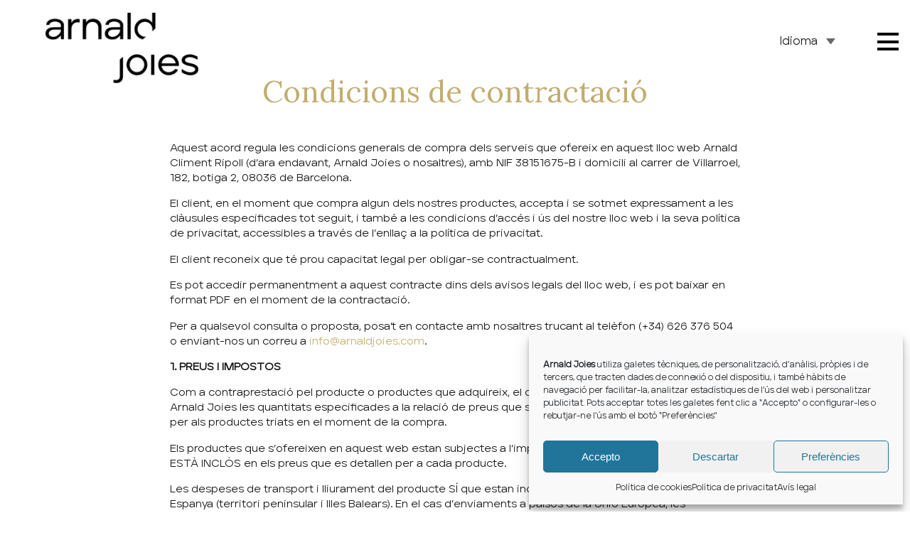

--- FILE ---
content_type: text/html; charset=UTF-8
request_url: https://www.arnaldjoies.com/condicions-de-contractacio/
body_size: 28509
content:
<!DOCTYPE html>
<html lang="ca" prefix="og: https://ogp.me/ns#">
    <head>
        <meta charset='utf-8'>
        <meta name="viewport" content="width=device-width, initial-scale=1.0">
        <title>Condicions de contractació - Arnald joies</title>
        <link rel="alternate" hreflang="ca" href="https://www.arnaldjoies.com/condicions-de-contractacio/" />
<link rel="alternate" hreflang="es" href="https://www.arnaldjoies.com/es/reemborsaments_devolucions/" />
<link rel="alternate" hreflang="x-default" href="https://www.arnaldjoies.com/condicions-de-contractacio/" />

<!-- Search Engine Optimization by Rank Math - https://rankmath.com/ -->
<meta name="description" content="Aquest acord regula les condicions generals de compra dels serveis que ofereix en aquest lloc web Arnald Climent Ripoll (d’ara endavant, Arnald Joies o"/>
<meta name="robots" content="index, follow, max-snippet:-1, max-video-preview:-1, max-image-preview:large"/>
<link rel="canonical" href="https://www.arnaldjoies.com/condicions-de-contractacio/" />
<meta property="og:locale" content="ca_ES" />
<meta property="og:type" content="article" />
<meta property="og:title" content="Condicions de contractació - Arnald joies" />
<meta property="og:description" content="Aquest acord regula les condicions generals de compra dels serveis que ofereix en aquest lloc web Arnald Climent Ripoll (d’ara endavant, Arnald Joies o" />
<meta property="og:url" content="https://www.arnaldjoies.com/condicions-de-contractacio/" />
<meta property="og:site_name" content="Arnald joies" />
<meta property="og:updated_time" content="2021-10-05T10:11:53+02:00" />
<meta property="article:published_time" content="2021-10-05T10:09:39+02:00" />
<meta property="article:modified_time" content="2021-10-05T10:11:53+02:00" />
<meta name="twitter:card" content="summary_large_image" />
<meta name="twitter:title" content="Condicions de contractació - Arnald joies" />
<meta name="twitter:description" content="Aquest acord regula les condicions generals de compra dels serveis que ofereix en aquest lloc web Arnald Climent Ripoll (d’ara endavant, Arnald Joies o" />
<meta name="twitter:label1" content="Time to read" />
<meta name="twitter:data1" content="18 minutes" />
<script type="application/ld+json" class="rank-math-schema">{"@context":"https://schema.org","@graph":[{"@type":"Organization","@id":"https://www.arnaldjoies.com/#organization","name":"Arnald joies","url":"https://www.arnaldjoies.com","logo":{"@type":"ImageObject","@id":"https://www.arnaldjoies.com/#logo","url":"https://arnaldjoies.com/wp-content/uploads/2021/04/arnaldjoies.png","contentUrl":"https://arnaldjoies.com/wp-content/uploads/2021/04/arnaldjoies.png","caption":"Arnald joies","inLanguage":"ca","width":"494","height":"230"}},{"@type":"WebSite","@id":"https://www.arnaldjoies.com/#website","url":"https://www.arnaldjoies.com","name":"Arnald joies","publisher":{"@id":"https://www.arnaldjoies.com/#organization"},"inLanguage":"ca"},{"@type":"WebPage","@id":"https://www.arnaldjoies.com/condicions-de-contractacio/#webpage","url":"https://www.arnaldjoies.com/condicions-de-contractacio/","name":"Condicions de contractaci\u00f3 - Arnald joies","datePublished":"2021-10-05T10:09:39+02:00","dateModified":"2021-10-05T10:11:53+02:00","isPartOf":{"@id":"https://www.arnaldjoies.com/#website"},"inLanguage":"ca"},{"@type":"Person","@id":"https://www.arnaldjoies.com/author/doc_arnaldjoies/","name":"doc_arnaldjoies","url":"https://www.arnaldjoies.com/author/doc_arnaldjoies/","image":{"@type":"ImageObject","@id":"https://secure.gravatar.com/avatar/de37c8a310c4760ddfce65402c2d506a149a715f5876016c8516849b8c4841da?s=96&amp;d=mm&amp;r=g","url":"https://secure.gravatar.com/avatar/de37c8a310c4760ddfce65402c2d506a149a715f5876016c8516849b8c4841da?s=96&amp;d=mm&amp;r=g","caption":"doc_arnaldjoies","inLanguage":"ca"},"sameAs":["https://arnaldjoies.com"],"worksFor":{"@id":"https://www.arnaldjoies.com/#organization"}},{"@type":"Article","headline":"Condicions de contractaci\u00f3 - Arnald joies","datePublished":"2021-10-05T10:09:39+02:00","dateModified":"2021-10-05T10:11:53+02:00","author":{"@id":"https://www.arnaldjoies.com/author/doc_arnaldjoies/","name":"doc_arnaldjoies"},"publisher":{"@id":"https://www.arnaldjoies.com/#organization"},"description":"Aquest acord regula les condicions generals de compra dels serveis\u00a0que ofereix en aquest lloc web Arnald Climent Ripoll (d\u2019ara endavant, Arnald Joies o","name":"Condicions de contractaci\u00f3 - Arnald joies","@id":"https://www.arnaldjoies.com/condicions-de-contractacio/#richSnippet","isPartOf":{"@id":"https://www.arnaldjoies.com/condicions-de-contractacio/#webpage"},"inLanguage":"ca","mainEntityOfPage":{"@id":"https://www.arnaldjoies.com/condicions-de-contractacio/#webpage"}}]}</script>
<!-- /Rank Math WordPress SEO plugin -->

<link rel='dns-prefetch' href='//www.googletagmanager.com' />
<link rel='dns-prefetch' href='//cdn.jsdelivr.net' />
<link rel='dns-prefetch' href='//capi-automation.s3.us-east-2.amazonaws.com' />
<link rel="alternate" title="oEmbed (JSON)" type="application/json+oembed" href="https://www.arnaldjoies.com/wp-json/oembed/1.0/embed?url=https%3A%2F%2Fwww.arnaldjoies.com%2Fcondicions-de-contractacio%2F" />
<link rel="alternate" title="oEmbed (XML)" type="text/xml+oembed" href="https://www.arnaldjoies.com/wp-json/oembed/1.0/embed?url=https%3A%2F%2Fwww.arnaldjoies.com%2Fcondicions-de-contractacio%2F&#038;format=xml" />
<style id='wp-img-auto-sizes-contain-inline-css' type='text/css'>
img:is([sizes=auto i],[sizes^="auto," i]){contain-intrinsic-size:3000px 1500px}
/*# sourceURL=wp-img-auto-sizes-contain-inline-css */
</style>
<style id='wp-emoji-styles-inline-css' type='text/css'>

	img.wp-smiley, img.emoji {
		display: inline !important;
		border: none !important;
		box-shadow: none !important;
		height: 1em !important;
		width: 1em !important;
		margin: 0 0.07em !important;
		vertical-align: -0.1em !important;
		background: none !important;
		padding: 0 !important;
	}
/*# sourceURL=wp-emoji-styles-inline-css */
</style>
<link rel='stylesheet' id='wp-block-library-css' href='https://www.arnaldjoies.com/wp-includes/css/dist/block-library/style.min.css?ver=6.9' type='text/css' media='all' />
<style id='wp-block-heading-inline-css' type='text/css'>
h1:where(.wp-block-heading).has-background,h2:where(.wp-block-heading).has-background,h3:where(.wp-block-heading).has-background,h4:where(.wp-block-heading).has-background,h5:where(.wp-block-heading).has-background,h6:where(.wp-block-heading).has-background{padding:1.25em 2.375em}h1.has-text-align-left[style*=writing-mode]:where([style*=vertical-lr]),h1.has-text-align-right[style*=writing-mode]:where([style*=vertical-rl]),h2.has-text-align-left[style*=writing-mode]:where([style*=vertical-lr]),h2.has-text-align-right[style*=writing-mode]:where([style*=vertical-rl]),h3.has-text-align-left[style*=writing-mode]:where([style*=vertical-lr]),h3.has-text-align-right[style*=writing-mode]:where([style*=vertical-rl]),h4.has-text-align-left[style*=writing-mode]:where([style*=vertical-lr]),h4.has-text-align-right[style*=writing-mode]:where([style*=vertical-rl]),h5.has-text-align-left[style*=writing-mode]:where([style*=vertical-lr]),h5.has-text-align-right[style*=writing-mode]:where([style*=vertical-rl]),h6.has-text-align-left[style*=writing-mode]:where([style*=vertical-lr]),h6.has-text-align-right[style*=writing-mode]:where([style*=vertical-rl]){rotate:180deg}
/*# sourceURL=https://www.arnaldjoies.com/wp-includes/blocks/heading/style.min.css */
</style>
<style id='wp-block-list-inline-css' type='text/css'>
ol,ul{box-sizing:border-box}:root :where(.wp-block-list.has-background){padding:1.25em 2.375em}
/*# sourceURL=https://www.arnaldjoies.com/wp-includes/blocks/list/style.min.css */
</style>
<style id='wp-block-paragraph-inline-css' type='text/css'>
.is-small-text{font-size:.875em}.is-regular-text{font-size:1em}.is-large-text{font-size:2.25em}.is-larger-text{font-size:3em}.has-drop-cap:not(:focus):first-letter{float:left;font-size:8.4em;font-style:normal;font-weight:100;line-height:.68;margin:.05em .1em 0 0;text-transform:uppercase}body.rtl .has-drop-cap:not(:focus):first-letter{float:none;margin-left:.1em}p.has-drop-cap.has-background{overflow:hidden}:root :where(p.has-background){padding:1.25em 2.375em}:where(p.has-text-color:not(.has-link-color)) a{color:inherit}p.has-text-align-left[style*="writing-mode:vertical-lr"],p.has-text-align-right[style*="writing-mode:vertical-rl"]{rotate:180deg}
/*# sourceURL=https://www.arnaldjoies.com/wp-includes/blocks/paragraph/style.min.css */
</style>
<link rel='stylesheet' id='wc-blocks-style-css' href='https://www.arnaldjoies.com/wp-content/plugins/woocommerce/assets/client/blocks/wc-blocks.css?ver=wc-10.4.3' type='text/css' media='all' />
<style id='global-styles-inline-css' type='text/css'>
:root{--wp--preset--aspect-ratio--square: 1;--wp--preset--aspect-ratio--4-3: 4/3;--wp--preset--aspect-ratio--3-4: 3/4;--wp--preset--aspect-ratio--3-2: 3/2;--wp--preset--aspect-ratio--2-3: 2/3;--wp--preset--aspect-ratio--16-9: 16/9;--wp--preset--aspect-ratio--9-16: 9/16;--wp--preset--color--black: #000000;--wp--preset--color--cyan-bluish-gray: #abb8c3;--wp--preset--color--white: #ffffff;--wp--preset--color--pale-pink: #f78da7;--wp--preset--color--vivid-red: #cf2e2e;--wp--preset--color--luminous-vivid-orange: #ff6900;--wp--preset--color--luminous-vivid-amber: #fcb900;--wp--preset--color--light-green-cyan: #7bdcb5;--wp--preset--color--vivid-green-cyan: #00d084;--wp--preset--color--pale-cyan-blue: #8ed1fc;--wp--preset--color--vivid-cyan-blue: #0693e3;--wp--preset--color--vivid-purple: #9b51e0;--wp--preset--gradient--vivid-cyan-blue-to-vivid-purple: linear-gradient(135deg,rgb(6,147,227) 0%,rgb(155,81,224) 100%);--wp--preset--gradient--light-green-cyan-to-vivid-green-cyan: linear-gradient(135deg,rgb(122,220,180) 0%,rgb(0,208,130) 100%);--wp--preset--gradient--luminous-vivid-amber-to-luminous-vivid-orange: linear-gradient(135deg,rgb(252,185,0) 0%,rgb(255,105,0) 100%);--wp--preset--gradient--luminous-vivid-orange-to-vivid-red: linear-gradient(135deg,rgb(255,105,0) 0%,rgb(207,46,46) 100%);--wp--preset--gradient--very-light-gray-to-cyan-bluish-gray: linear-gradient(135deg,rgb(238,238,238) 0%,rgb(169,184,195) 100%);--wp--preset--gradient--cool-to-warm-spectrum: linear-gradient(135deg,rgb(74,234,220) 0%,rgb(151,120,209) 20%,rgb(207,42,186) 40%,rgb(238,44,130) 60%,rgb(251,105,98) 80%,rgb(254,248,76) 100%);--wp--preset--gradient--blush-light-purple: linear-gradient(135deg,rgb(255,206,236) 0%,rgb(152,150,240) 100%);--wp--preset--gradient--blush-bordeaux: linear-gradient(135deg,rgb(254,205,165) 0%,rgb(254,45,45) 50%,rgb(107,0,62) 100%);--wp--preset--gradient--luminous-dusk: linear-gradient(135deg,rgb(255,203,112) 0%,rgb(199,81,192) 50%,rgb(65,88,208) 100%);--wp--preset--gradient--pale-ocean: linear-gradient(135deg,rgb(255,245,203) 0%,rgb(182,227,212) 50%,rgb(51,167,181) 100%);--wp--preset--gradient--electric-grass: linear-gradient(135deg,rgb(202,248,128) 0%,rgb(113,206,126) 100%);--wp--preset--gradient--midnight: linear-gradient(135deg,rgb(2,3,129) 0%,rgb(40,116,252) 100%);--wp--preset--font-size--small: 13px;--wp--preset--font-size--medium: 20px;--wp--preset--font-size--large: 36px;--wp--preset--font-size--x-large: 42px;--wp--preset--spacing--20: 0.44rem;--wp--preset--spacing--30: 0.67rem;--wp--preset--spacing--40: 1rem;--wp--preset--spacing--50: 1.5rem;--wp--preset--spacing--60: 2.25rem;--wp--preset--spacing--70: 3.38rem;--wp--preset--spacing--80: 5.06rem;--wp--preset--shadow--natural: 6px 6px 9px rgba(0, 0, 0, 0.2);--wp--preset--shadow--deep: 12px 12px 50px rgba(0, 0, 0, 0.4);--wp--preset--shadow--sharp: 6px 6px 0px rgba(0, 0, 0, 0.2);--wp--preset--shadow--outlined: 6px 6px 0px -3px rgb(255, 255, 255), 6px 6px rgb(0, 0, 0);--wp--preset--shadow--crisp: 6px 6px 0px rgb(0, 0, 0);}:where(.is-layout-flex){gap: 0.5em;}:where(.is-layout-grid){gap: 0.5em;}body .is-layout-flex{display: flex;}.is-layout-flex{flex-wrap: wrap;align-items: center;}.is-layout-flex > :is(*, div){margin: 0;}body .is-layout-grid{display: grid;}.is-layout-grid > :is(*, div){margin: 0;}:where(.wp-block-columns.is-layout-flex){gap: 2em;}:where(.wp-block-columns.is-layout-grid){gap: 2em;}:where(.wp-block-post-template.is-layout-flex){gap: 1.25em;}:where(.wp-block-post-template.is-layout-grid){gap: 1.25em;}.has-black-color{color: var(--wp--preset--color--black) !important;}.has-cyan-bluish-gray-color{color: var(--wp--preset--color--cyan-bluish-gray) !important;}.has-white-color{color: var(--wp--preset--color--white) !important;}.has-pale-pink-color{color: var(--wp--preset--color--pale-pink) !important;}.has-vivid-red-color{color: var(--wp--preset--color--vivid-red) !important;}.has-luminous-vivid-orange-color{color: var(--wp--preset--color--luminous-vivid-orange) !important;}.has-luminous-vivid-amber-color{color: var(--wp--preset--color--luminous-vivid-amber) !important;}.has-light-green-cyan-color{color: var(--wp--preset--color--light-green-cyan) !important;}.has-vivid-green-cyan-color{color: var(--wp--preset--color--vivid-green-cyan) !important;}.has-pale-cyan-blue-color{color: var(--wp--preset--color--pale-cyan-blue) !important;}.has-vivid-cyan-blue-color{color: var(--wp--preset--color--vivid-cyan-blue) !important;}.has-vivid-purple-color{color: var(--wp--preset--color--vivid-purple) !important;}.has-black-background-color{background-color: var(--wp--preset--color--black) !important;}.has-cyan-bluish-gray-background-color{background-color: var(--wp--preset--color--cyan-bluish-gray) !important;}.has-white-background-color{background-color: var(--wp--preset--color--white) !important;}.has-pale-pink-background-color{background-color: var(--wp--preset--color--pale-pink) !important;}.has-vivid-red-background-color{background-color: var(--wp--preset--color--vivid-red) !important;}.has-luminous-vivid-orange-background-color{background-color: var(--wp--preset--color--luminous-vivid-orange) !important;}.has-luminous-vivid-amber-background-color{background-color: var(--wp--preset--color--luminous-vivid-amber) !important;}.has-light-green-cyan-background-color{background-color: var(--wp--preset--color--light-green-cyan) !important;}.has-vivid-green-cyan-background-color{background-color: var(--wp--preset--color--vivid-green-cyan) !important;}.has-pale-cyan-blue-background-color{background-color: var(--wp--preset--color--pale-cyan-blue) !important;}.has-vivid-cyan-blue-background-color{background-color: var(--wp--preset--color--vivid-cyan-blue) !important;}.has-vivid-purple-background-color{background-color: var(--wp--preset--color--vivid-purple) !important;}.has-black-border-color{border-color: var(--wp--preset--color--black) !important;}.has-cyan-bluish-gray-border-color{border-color: var(--wp--preset--color--cyan-bluish-gray) !important;}.has-white-border-color{border-color: var(--wp--preset--color--white) !important;}.has-pale-pink-border-color{border-color: var(--wp--preset--color--pale-pink) !important;}.has-vivid-red-border-color{border-color: var(--wp--preset--color--vivid-red) !important;}.has-luminous-vivid-orange-border-color{border-color: var(--wp--preset--color--luminous-vivid-orange) !important;}.has-luminous-vivid-amber-border-color{border-color: var(--wp--preset--color--luminous-vivid-amber) !important;}.has-light-green-cyan-border-color{border-color: var(--wp--preset--color--light-green-cyan) !important;}.has-vivid-green-cyan-border-color{border-color: var(--wp--preset--color--vivid-green-cyan) !important;}.has-pale-cyan-blue-border-color{border-color: var(--wp--preset--color--pale-cyan-blue) !important;}.has-vivid-cyan-blue-border-color{border-color: var(--wp--preset--color--vivid-cyan-blue) !important;}.has-vivid-purple-border-color{border-color: var(--wp--preset--color--vivid-purple) !important;}.has-vivid-cyan-blue-to-vivid-purple-gradient-background{background: var(--wp--preset--gradient--vivid-cyan-blue-to-vivid-purple) !important;}.has-light-green-cyan-to-vivid-green-cyan-gradient-background{background: var(--wp--preset--gradient--light-green-cyan-to-vivid-green-cyan) !important;}.has-luminous-vivid-amber-to-luminous-vivid-orange-gradient-background{background: var(--wp--preset--gradient--luminous-vivid-amber-to-luminous-vivid-orange) !important;}.has-luminous-vivid-orange-to-vivid-red-gradient-background{background: var(--wp--preset--gradient--luminous-vivid-orange-to-vivid-red) !important;}.has-very-light-gray-to-cyan-bluish-gray-gradient-background{background: var(--wp--preset--gradient--very-light-gray-to-cyan-bluish-gray) !important;}.has-cool-to-warm-spectrum-gradient-background{background: var(--wp--preset--gradient--cool-to-warm-spectrum) !important;}.has-blush-light-purple-gradient-background{background: var(--wp--preset--gradient--blush-light-purple) !important;}.has-blush-bordeaux-gradient-background{background: var(--wp--preset--gradient--blush-bordeaux) !important;}.has-luminous-dusk-gradient-background{background: var(--wp--preset--gradient--luminous-dusk) !important;}.has-pale-ocean-gradient-background{background: var(--wp--preset--gradient--pale-ocean) !important;}.has-electric-grass-gradient-background{background: var(--wp--preset--gradient--electric-grass) !important;}.has-midnight-gradient-background{background: var(--wp--preset--gradient--midnight) !important;}.has-small-font-size{font-size: var(--wp--preset--font-size--small) !important;}.has-medium-font-size{font-size: var(--wp--preset--font-size--medium) !important;}.has-large-font-size{font-size: var(--wp--preset--font-size--large) !important;}.has-x-large-font-size{font-size: var(--wp--preset--font-size--x-large) !important;}
/*# sourceURL=global-styles-inline-css */
</style>

<style id='classic-theme-styles-inline-css' type='text/css'>
/*! This file is auto-generated */
.wp-block-button__link{color:#fff;background-color:#32373c;border-radius:9999px;box-shadow:none;text-decoration:none;padding:calc(.667em + 2px) calc(1.333em + 2px);font-size:1.125em}.wp-block-file__button{background:#32373c;color:#fff;text-decoration:none}
/*# sourceURL=/wp-includes/css/classic-themes.min.css */
</style>
<link rel='stylesheet' id='contact-form-7-css' href='https://www.arnaldjoies.com/wp-content/plugins/contact-form-7/includes/css/styles.css?ver=6.1.4' type='text/css' media='all' />
<link rel='stylesheet' id='lightcase.css-css' href='https://www.arnaldjoies.com/wp-content/plugins/paytpv-for-woocommerce/css/lightcase.css?ver=6.9' type='text/css' media='all' />
<link rel='stylesheet' id='paytpv.css-css' href='https://www.arnaldjoies.com/wp-content/plugins/paytpv-for-woocommerce/css/paytpv.css?ver=6.9' type='text/css' media='all' />
<link rel='stylesheet' id='woocommerce-layout-css' href='https://www.arnaldjoies.com/wp-content/plugins/woocommerce/assets/css/woocommerce-layout.css?ver=10.4.3' type='text/css' media='all' />
<link rel='stylesheet' id='woocommerce-smallscreen-css' href='https://www.arnaldjoies.com/wp-content/plugins/woocommerce/assets/css/woocommerce-smallscreen.css?ver=10.4.3' type='text/css' media='only screen and (max-width: 768px)' />
<link rel='stylesheet' id='woocommerce-general-css' href='https://www.arnaldjoies.com/wp-content/plugins/woocommerce/assets/css/woocommerce.css?ver=10.4.3' type='text/css' media='all' />
<style id='woocommerce-inline-inline-css' type='text/css'>
.woocommerce form .form-row .required { visibility: visible; }
/*# sourceURL=woocommerce-inline-inline-css */
</style>
<link rel='stylesheet' id='cmplz-general-css' href='https://www.arnaldjoies.com/wp-content/plugins/complianz-gdpr/assets/css/cookieblocker.min.css?ver=1765190275' type='text/css' media='all' />
<link rel='stylesheet' id='select2css-css' href='https://cdn.jsdelivr.net/npm/select2@4.0.13/dist/css/select2.min.css?ver=1.0.0' type='text/css' media='all' />
<link rel='stylesheet' id='lightboxcss-css' href='https://www.arnaldjoies.com/wp-content/themes/doc-theme/lightbox2-dev/dist/css/lightbox.css?ver=1.0.0' type='text/css' media='all' />
<link rel='stylesheet' id='fonts-css' href='https://www.arnaldjoies.com/wp-content/themes/doc-theme/css/fonts/stylesheet.css?ver=1.0.0' type='text/css' media='all' />
<link rel='stylesheet' id='styles-doc-css' href='https://www.arnaldjoies.com/wp-content/themes/doc-theme/css/styles-doc.css?ver=1.0.47' type='text/css' media='all' />
<link rel='stylesheet' id='styles-css' href='https://www.arnaldjoies.com/wp-content/themes/doc-theme/css/styles.css?ver=1.0.48' type='text/css' media='all' />
<script type="text/javascript" id="woocommerce-google-analytics-integration-gtag-js-after">
/* <![CDATA[ */
/* Google Analytics for WooCommerce (gtag.js) */
					window.dataLayer = window.dataLayer || [];
					function gtag(){dataLayer.push(arguments);}
					// Set up default consent state.
					for ( const mode of [{"analytics_storage":"denied","ad_storage":"denied","ad_user_data":"denied","ad_personalization":"denied","region":["AT","BE","BG","HR","CY","CZ","DK","EE","FI","FR","DE","GR","HU","IS","IE","IT","LV","LI","LT","LU","MT","NL","NO","PL","PT","RO","SK","SI","ES","SE","GB","CH"]}] || [] ) {
						gtag( "consent", "default", { "wait_for_update": 500, ...mode } );
					}
					gtag("js", new Date());
					gtag("set", "developer_id.dOGY3NW", true);
					gtag("config", "G-QMYJKM30HT", {"track_404":true,"allow_google_signals":true,"logged_in":false,"linker":{"domains":[],"allow_incoming":false},"custom_map":{"dimension1":"logged_in"}});
//# sourceURL=woocommerce-google-analytics-integration-gtag-js-after
/* ]]> */
</script>
<script type="text/javascript" src="https://www.arnaldjoies.com/wp-includes/js/jquery/jquery.min.js?ver=3.7.1" id="jquery-core-js"></script>
<script type="text/javascript" src="https://www.arnaldjoies.com/wp-includes/js/jquery/jquery-migrate.min.js?ver=3.4.1" id="jquery-migrate-js"></script>
<script type="text/javascript" src="https://www.arnaldjoies.com/wp-content/plugins/paytpv-for-woocommerce/js/paytpv.js?ver=5.41" id="paytpv.js-js"></script>
<script type="text/javascript" src="https://www.arnaldjoies.com/wp-content/plugins/paytpv-for-woocommerce/js/lightcase.js?ver=5.41" id="lightcase.js-js"></script>
<script type="text/javascript" src="https://www.arnaldjoies.com/wp-content/plugins/woocommerce/assets/js/jquery-blockui/jquery.blockUI.min.js?ver=2.7.0-wc.10.4.3" id="wc-jquery-blockui-js" defer="defer" data-wp-strategy="defer"></script>
<script type="text/javascript" id="wc-add-to-cart-js-extra">
/* <![CDATA[ */
var wc_add_to_cart_params = {"ajax_url":"/wp-admin/admin-ajax.php","wc_ajax_url":"/?wc-ajax=%%endpoint%%","i18n_view_cart":"Visualitza la cistella","cart_url":"https://www.arnaldjoies.com/?page_id=940","is_cart":"","cart_redirect_after_add":"no"};
//# sourceURL=wc-add-to-cart-js-extra
/* ]]> */
</script>
<script type="text/javascript" src="https://www.arnaldjoies.com/wp-content/plugins/woocommerce/assets/js/frontend/add-to-cart.min.js?ver=10.4.3" id="wc-add-to-cart-js" defer="defer" data-wp-strategy="defer"></script>
<script type="text/javascript" src="https://www.arnaldjoies.com/wp-content/plugins/woocommerce/assets/js/js-cookie/js.cookie.min.js?ver=2.1.4-wc.10.4.3" id="wc-js-cookie-js" defer="defer" data-wp-strategy="defer"></script>
<script type="text/javascript" id="woocommerce-js-extra">
/* <![CDATA[ */
var woocommerce_params = {"ajax_url":"/wp-admin/admin-ajax.php","wc_ajax_url":"/?wc-ajax=%%endpoint%%","i18n_password_show":"Mostra la contrasenya","i18n_password_hide":"Amaga la contrasenya"};
//# sourceURL=woocommerce-js-extra
/* ]]> */
</script>
<script type="text/javascript" src="https://www.arnaldjoies.com/wp-content/plugins/woocommerce/assets/js/frontend/woocommerce.min.js?ver=10.4.3" id="woocommerce-js" defer="defer" data-wp-strategy="defer"></script>
<script type="text/javascript" id="wpml-browser-redirect-js-extra">
/* <![CDATA[ */
var wpml_browser_redirect_params = {"pageLanguage":"ca","languageUrls":{"ca":"https://www.arnaldjoies.com/condicions-de-contractacio/","es_es":"https://www.arnaldjoies.com/es/reemborsaments_devolucions/","es":"https://www.arnaldjoies.com/es/reemborsaments_devolucions/"},"cookie":{"name":"_icl_visitor_lang_js","domain":"www.arnaldjoies.com","path":"/","expiration":24}};
//# sourceURL=wpml-browser-redirect-js-extra
/* ]]> */
</script>
<script type="text/javascript" src="https://www.arnaldjoies.com/wp-content/plugins/sitepress-multilingual-cms/dist/js/browser-redirect/app.js?ver=4.5.14" id="wpml-browser-redirect-js"></script>

<!-- Google tag (gtag.js) snippet added by Site Kit -->
<!-- Google Analytics snippet added by Site Kit -->
<script type="text/javascript" src="https://www.googletagmanager.com/gtag/js?id=G-Z890562HYE" id="google_gtagjs-js" async></script>
<script type="text/javascript" id="google_gtagjs-js-after">
/* <![CDATA[ */
window.dataLayer = window.dataLayer || [];function gtag(){dataLayer.push(arguments);}
gtag("set","linker",{"domains":["www.arnaldjoies.com"]});
gtag("js", new Date());
gtag("set", "developer_id.dZTNiMT", true);
gtag("config", "G-Z890562HYE");
//# sourceURL=google_gtagjs-js-after
/* ]]> */
</script>
<link rel="https://api.w.org/" href="https://www.arnaldjoies.com/wp-json/" /><link rel="alternate" title="JSON" type="application/json" href="https://www.arnaldjoies.com/wp-json/wp/v2/pages/1828" /><link rel="EditURI" type="application/rsd+xml" title="RSD" href="https://www.arnaldjoies.com/xmlrpc.php?rsd" />
<meta name="generator" content="WordPress 6.9" />
<link rel='shortlink' href='https://www.arnaldjoies.com/?p=1828' />
<meta name="generator" content="WPML ver:4.5.14 stt:8,2;" />
<meta name="generator" content="Site Kit by Google 1.167.0" />			<style>.cmplz-hidden {
					display: none !important;
				}</style>	<noscript><style>.woocommerce-product-gallery{ opacity: 1 !important; }</style></noscript>
	
<!-- Meta Pixel Code -->
<script data-service="facebook" data-category="marketing" type="text/plain">
!function(f,b,e,v,n,t,s){if(f.fbq)return;n=f.fbq=function(){n.callMethod?
n.callMethod.apply(n,arguments):n.queue.push(arguments)};if(!f._fbq)f._fbq=n;
n.push=n;n.loaded=!0;n.version='2.0';n.queue=[];t=b.createElement(e);t.async=!0;
t.src=v;s=b.getElementsByTagName(e)[0];s.parentNode.insertBefore(t,s)}(window,
document,'script','https://connect.facebook.net/en_US/fbevents.js');
</script>
<!-- End Meta Pixel Code -->
<script data-service="facebook" data-category="marketing" type="text/plain">var url = window.location.origin + '?ob=open-bridge';
            fbq('set', 'openbridge', '1574456522934752', url);
fbq('init', '1574456522934752', {}, {
    "agent": "wordpress-6.9-4.1.5"
})</script><script data-service="facebook" data-category="marketing" type="text/plain">
    fbq('track', 'PageView', []);
  </script>			<script data-service="facebook" data-category="marketing"  type="text/plain">
				!function(f,b,e,v,n,t,s){if(f.fbq)return;n=f.fbq=function(){n.callMethod?
					n.callMethod.apply(n,arguments):n.queue.push(arguments)};if(!f._fbq)f._fbq=n;
					n.push=n;n.loaded=!0;n.version='2.0';n.queue=[];t=b.createElement(e);t.async=!0;
					t.src=v;s=b.getElementsByTagName(e)[0];s.parentNode.insertBefore(t,s)}(window,
					document,'script','https://connect.facebook.net/en_US/fbevents.js');
			</script>
			<!-- WooCommerce Facebook Integration Begin -->
			<script data-service="facebook" data-category="marketing"  type="text/plain">

				fbq('init', '1574456522934752', {}, {
    "agent": "woocommerce_0-10.4.3-3.5.14"
});

				document.addEventListener( 'DOMContentLoaded', function() {
					// Insert placeholder for events injected when a product is added to the cart through AJAX.
					document.body.insertAdjacentHTML( 'beforeend', '<div class=\"wc-facebook-pixel-event-placeholder\"></div>' );
				}, false );

			</script>
			<!-- WooCommerce Facebook Integration End -->
			
<!-- Google Tag Manager snippet added by Site Kit -->
<script type="text/javascript">
/* <![CDATA[ */

			( function( w, d, s, l, i ) {
				w[l] = w[l] || [];
				w[l].push( {'gtm.start': new Date().getTime(), event: 'gtm.js'} );
				var f = d.getElementsByTagName( s )[0],
					j = d.createElement( s ), dl = l != 'dataLayer' ? '&l=' + l : '';
				j.async = true;
				j.src = 'https://www.googletagmanager.com/gtm.js?id=' + i + dl;
				f.parentNode.insertBefore( j, f );
			} )( window, document, 'script', 'dataLayer', 'GTM-T75QXLM' );
			
/* ]]> */
</script>

<!-- End Google Tag Manager snippet added by Site Kit -->
<meta name="facebook-domain-verification" content="jx5mbfa935hjvkx2bwbgb9vtwt2kfz" /><link rel="icon" href="https://www.arnaldjoies.com/wp-content/uploads/2021/04/favicon.png" sizes="32x32" />
<link rel="icon" href="https://www.arnaldjoies.com/wp-content/uploads/2021/04/favicon.png" sizes="192x192" />
<link rel="apple-touch-icon" href="https://www.arnaldjoies.com/wp-content/uploads/2021/04/favicon.png" />
<meta name="msapplication-TileImage" content="https://www.arnaldjoies.com/wp-content/uploads/2021/04/favicon.png" />
		<style type="text/css" id="wp-custom-css">
			.woocommerce #content div.product div.images #nickx-gallery .nslick-track {
	max-width: 100% !important;
	transform: none !important;
}

.colecciones-dropdown{
	flex-grow: 0 !important;
	flex-basis: 170px !important;
}

#header > .wp-block-columns, #main-menu.wp-block-columns {
	align-items: center !important;
}
.wp-block-columns{
	gap: 0 !important;
}

.single-page.doc-styles p{
	font-size: 1.3rem;
}

.post-content{
	max-width: 800px;
	margin: 0 auto;
}

.post-content .wp-block-image img{
	width: 100%;
}

.single-post #content h2{
	margin-top: 1.5em;
}

.post-wrapper .block-text{
	flex-grow: 1;
	display: flex;
	flex-flow: column wrap;
	align-items: flex-start;
	justify-content: space-between;
}
.post-wrapper .block-text .except{
	flex-grow: 1;
}
.doc-styles h2.post-title {
	margin: 0;
}
.wp-block-columns.cols-2{
	flex-wrap: wrap !important;
}

.link-image figure > a{
	width: 100%
}

@media only screen and (max-width: 768px) {
		.wp-block-gallery.has-nested-images figure.wp-block-image:not(#individual-image) {
		width: 100%;
	} 
}		</style>
		      
		<link rel="preconnect" href="https://fonts.googleapis.com">
<link rel="preconnect" href="https://fonts.gstatic.com" crossorigin>
<link href="https://fonts.googleapis.com/css2?family=Lora:wght@400;700&display=swap" rel="stylesheet"> 
		
		
		<script id="mcjs">!function(c,h,i,m,p){m=c.createElement(h),p=c.getElementsByTagName(h)[0],m.async=1,m.src=i,p.parentNode.insertBefore(m,p)}(document,"script","https://chimpstatic.com/mcjs-connected/js/users/0b7d64ab5dcc55602e3d2b332/d1f65ec4724f21917c6558ebc.js");</script>
        <!-- Global site tag (gtag.js) - Google Analytics -->
        <script type="text/plain" data-service="google-analytics" data-category="statistics" async data-cmplz-src="https://www.googletagmanager.com/gtag/js?id=G-DEDD7JEG49"></script>
    </head>

    <body data-cmplz=1 class="wp-singular page-template-default page page-id-1828 wp-custom-logo wp-theme-doc-theme theme-doc-theme woocommerce-no-js">


    <nav id="header">
        <div class="wp-block-columns no-margin padding-sides">
            <div class="logo">
                                <a href="https://www.arnaldjoies.com">
                    <img src="https://www.arnaldjoies.com/wp-content/uploads/2021/04/arnaldjoies.png" alt="Arnald joies">                </a>
            </div>

            <div id="main-menu" class="wp-block-columns no-margin hover-linea">
            <div class="language dropdown"><div class="dropbtn">Idioma</div><div class="dropdown-content"><a class="current" href="https://www.arnaldjoies.com/condicions-de-contractacio/">Català</a><a href="https://www.arnaldjoies.com/es/reemborsaments_devolucions/">Español</a></div></div>
                <div class="menu-main2-container"><ul id="menu-main2" class="menu"><li id="menu-item-1064" class="menu-item menu-item-type-post_type menu-item-object-page menu-item-has-children menu-item-1064"><a href="https://www.arnaldjoies.com/colleccions/">Col·leccions</a>
<ul class="sub-menu">
	<li id="menu-item-4505" class="menu-item menu-item-type-taxonomy menu-item-object-colecciones menu-item-4505"><a href="https://www.arnaldjoies.com/colleccions/travessers/">Travessers</a></li>
	<li id="menu-item-4504" class="menu-item menu-item-type-taxonomy menu-item-object-colecciones menu-item-4504"><a href="https://www.arnaldjoies.com/colleccions/cercles-tangents-ca/">Cercles tangents</a></li>
	<li id="menu-item-4503" class="menu-item menu-item-type-taxonomy menu-item-object-colecciones menu-item-4503"><a href="https://www.arnaldjoies.com/colleccions/trevols-ca/">Trèvols</a></li>
	<li id="menu-item-4502" class="menu-item menu-item-type-taxonomy menu-item-object-colecciones menu-item-4502"><a href="https://www.arnaldjoies.com/colleccions/anells-de-compromis/">Anells de compromís</a></li>
	<li id="menu-item-4501" class="menu-item menu-item-type-taxonomy menu-item-object-colecciones menu-item-4501"><a href="https://www.arnaldjoies.com/colleccions/alphabetum-ca/">Alphabetum</a></li>
	<li id="menu-item-4500" class="menu-item menu-item-type-taxonomy menu-item-object-colecciones menu-item-4500"><a href="https://www.arnaldjoies.com/colleccions/lux-ca/">Lux</a></li>
	<li id="menu-item-4499" class="menu-item menu-item-type-taxonomy menu-item-object-colecciones menu-item-4499"><a href="https://www.arnaldjoies.com/colleccions/signum-ca/">Signum</a></li>
	<li id="menu-item-4498" class="menu-item menu-item-type-taxonomy menu-item-object-colecciones menu-item-4498"><a href="https://www.arnaldjoies.com/colleccions/ziga-zaga-ca/">Ziga-zaga</a></li>
	<li id="menu-item-4497" class="menu-item menu-item-type-taxonomy menu-item-object-colecciones menu-item-4497"><a href="https://www.arnaldjoies.com/colleccions/senders-ca/">Senders</a></li>
</ul>
</li>
<li id="menu-item-1065" class="menu-item menu-item-type-post_type menu-item-object-page menu-item-1065"><a href="https://www.arnaldjoies.com/aliances/">Aliances</a></li>
<li id="menu-item-1066" class="menu-item menu-item-type-post_type menu-item-object-page menu-item-1066"><a href="https://www.arnaldjoies.com/taller-daliances/">Taller d’aliances</a></li>
<li id="menu-item-1067" class="menu-item menu-item-type-post_type menu-item-object-page menu-item-1067"><a href="https://www.arnaldjoies.com/botiga/">Botiga</a></li>
<li id="menu-item-1068" class="menu-item menu-item-type-post_type menu-item-object-page menu-item-1068"><a href="https://www.arnaldjoies.com/nosaltres/">Nosaltres</a></li>
</ul></div>                <div id="search-button">

                    <svg width="23px" height="23px" viewBox="0 0 23 23" version="1.1" xmlns="http://www.w3.org/2000/svg" xmlns:xlink="http://www.w3.org/1999/xlink">
                        <g id="Page-1" stroke="none" stroke-width="1" fill="none" fill-rule="evenodd">
                            <g id="4---Taller-Alianzas-" transform="translate(-1283.000000, -70.000000)" fill="#000000" fill-rule="nonzero">
                                <path d="M1298.54828,85.5481694 C1296.98795,87.1085954 1294.91234,87.968422 1292.70501,87.968422 C1290.49768,87.968422 1288.42351,87.1085954 1286.86319,85.5481694 C1283.64121,82.3259908 1283.64121,77.0845226 1286.86319,73.862344 C1288.47417,72.2512548 1290.58887,71.4464339 1292.70501,71.4464339 C1294.82115,71.4464339 1296.93729,72.2527023 1298.54828,73.862344 C1301.77025,77.0845226 1301.77025,82.3259908 1298.54828,85.5481694 M1305.78831,91.7652658 L1300.05794,86.0345359 C1303.34071,82.223217 1303.18439,76.453404 1299.57161,72.8389477 C1295.78658,69.0536841 1289.62488,69.0536841 1285.83985,72.8389477 C1282.05338,76.6256589 1282.05338,82.7863021 1285.83985,86.5715657 C1287.67375,88.405573 1290.11122,89.4159416 1292.70501,89.4159416 C1295.05563,89.4159416 1297.27454,88.5792753 1299.03461,87.0579322 L1304.76498,92.7886621 C1304.90683,92.9305191 1305.0921,93 1305.27592,93 C1305.46119,93 1305.64647,92.9305191 1305.78831,92.7886621 C1306.07056,92.5063958 1306.07056,92.0475321 1305.78831,91.7652658" id="Shape"></path>
                            </g>
                        </g>
                    </svg>
                    
                </div>
                            </div>
                            
            <div id="menu-button" class="margin-left">
                <div class="lineamenu"></div>
                <div class="lineamenu"></div>
                <div class="lineamenu"></div>
            </div>

        </div>
    </nav>

    <div id="search" class="padding-sides">
        <form role="search" method="get" class="search-form" action="https://www.arnaldjoies.com/">
    <label>
        <svg width="86px" height="90px" viewBox="0 0 86 90" version="1.1" xmlns="http://www.w3.org/2000/svg" xmlns:xlink="http://www.w3.org/1999/xlink">
            <g id="Symbols" stroke="none" stroke-width="1" fill="none" fill-rule="evenodd">
                <g id="Header" transform="translate(-849.000000, 25.000000)" fill-rule="nonzero">
                    <path d="M933.407871,55.7692308 L916.953914,39.4307692 C923.089288,32.6 926.900656,23.5538462 926.900656,13.6769231 C926.900656,-7.64615385 909.424137,-25 887.950328,-25 C866.47652,-25 849,-7.64615385 849,13.6769231 C849,35 866.47652,52.3538462 887.950328,52.3538462 C895.573065,52.3538462 902.638041,50.1384615 908.587495,46.4461538 L925.692174,63.4307692 C926.714736,64.4461538 928.109139,65 929.503542,65 C930.897945,65 932.292348,64.4461538 933.314911,63.4307692 C935.545956,61.3076923 935.545956,57.8923077 933.407871,55.7692308 Z M860,14 C860,-1.39072848 872.537313,-14 888.046434,-14 C903.555556,-14 916,-1.39072848 916,14 C916,29.3907285 903.462687,42 888.046434,42 C872.630182,42 860,29.4834437 860,14 Z" id="Shape"></path>
                </g>
            </g>
        </svg>
        <input id="input-search" type="search" class="search-field" placeholder="Cerca" value="" name="s" title="Search for:" />
    </label>
</form>        <div id="close-search">
        <svg width="70px" height="71px" viewBox="0 0 70 71" version="1.1" xmlns="http://www.w3.org/2000/svg" xmlns:xlink="http://www.w3.org/1999/xlink">
            <g id="Page-1" stroke="none" stroke-width="1" fill="none" fill-rule="evenodd">
                <g id="Desktop----A3-doc-cloud" transform="translate(-913.000000, -593.000000)" fill-rule="nonzero">
                    <g id="Group-3" transform="translate(916.000000, 596.000000)">
                        <path d="M0,1 L64,65" id="Path-2"></path>
                        <path d="M64.4482422,0 L0,64.4482422" id="Path-2"></path>
                    </g>
                </g>
            </g>
        </svg>
        </div>
    </div>

    <div id="side-menu">
        <form role="search" method="get" class="search-form" action="https://www.arnaldjoies.com/">
    <label>
        <svg width="86px" height="90px" viewBox="0 0 86 90" version="1.1" xmlns="http://www.w3.org/2000/svg" xmlns:xlink="http://www.w3.org/1999/xlink">
            <g id="Symbols" stroke="none" stroke-width="1" fill="none" fill-rule="evenodd">
                <g id="Header" transform="translate(-849.000000, 25.000000)" fill-rule="nonzero">
                    <path d="M933.407871,55.7692308 L916.953914,39.4307692 C923.089288,32.6 926.900656,23.5538462 926.900656,13.6769231 C926.900656,-7.64615385 909.424137,-25 887.950328,-25 C866.47652,-25 849,-7.64615385 849,13.6769231 C849,35 866.47652,52.3538462 887.950328,52.3538462 C895.573065,52.3538462 902.638041,50.1384615 908.587495,46.4461538 L925.692174,63.4307692 C926.714736,64.4461538 928.109139,65 929.503542,65 C930.897945,65 932.292348,64.4461538 933.314911,63.4307692 C935.545956,61.3076923 935.545956,57.8923077 933.407871,55.7692308 Z M860,14 C860,-1.39072848 872.537313,-14 888.046434,-14 C903.555556,-14 916,-1.39072848 916,14 C916,29.3907285 903.462687,42 888.046434,42 C872.630182,42 860,29.4834437 860,14 Z" id="Shape"></path>
                </g>
            </g>
        </svg>
        <input id="input-search" type="search" class="search-field" placeholder="Cerca" value="" name="s" title="Search for:" />
    </label>
</form>        <div class="language dropdown"><div class="dropbtn">Idioma</div><div class="dropdown-content"><a class="current" href="https://www.arnaldjoies.com/condicions-de-contractacio/">Català</a><a href="https://www.arnaldjoies.com/es/reemborsaments_devolucions/">Español</a></div></div>        <div class="menu-side-catalan-container"><ul id="menu-side-catalan" class="menu"><li id="menu-item-1069" class="menu-item menu-item-type-post_type menu-item-object-page menu-item-1069"><a href="https://www.arnaldjoies.com/colleccions/">Col·leccions</a></li>
<li id="menu-item-1070" class="menu-item menu-item-type-post_type menu-item-object-page menu-item-1070"><a href="https://www.arnaldjoies.com/aliances/">Aliances</a></li>
<li id="menu-item-1071" class="menu-item menu-item-type-post_type menu-item-object-page menu-item-1071"><a href="https://www.arnaldjoies.com/taller-daliances/">Taller d&#8217;aliances</a></li>
<li id="menu-item-1072" class="menu-item menu-item-type-post_type menu-item-object-page menu-item-1072"><a href="https://www.arnaldjoies.com/botiga/">Botiga</a></li>
<li id="menu-item-1073" class="menu-item menu-item-type-post_type menu-item-object-page menu-item-1073"><a href="https://www.arnaldjoies.com/nosaltres/">Nosaltres</a></li>
<li id="menu-item-1074" class="menu-item menu-item-type-post_type menu-item-object-page menu-item-1074"><a href="https://www.arnaldjoies.com/contacte/">Contacte</a></li>
</ul></div>    </div>

    <div id="content" class="page-content doc-styles">

<h1 class="wp-block-heading">Condicions de contractació</h1>



<p>Aquest acord regula les condicions generals de compra dels serveis que ofereix en aquest lloc web Arnald Climent Ripoll (d’ara endavant, Arnald Joies o nosaltres), amb NIF 38151675-B i domicili al carrer de Villarroel, 182, botiga 2, 08036 de Barcelona.</p>



<p>El client, en el moment que compra algun dels nostres productes, accepta i se sotmet expressament a les clàusules especificades tot seguit, i també a les condicions d’accés i ús del nostre lloc web i la seva política de privacitat, accessibles a través de l’enllaç a la política de privacitat.</p>



<p>El client reconeix que té prou capacitat legal per obligar-se contractualment.</p>



<p>Es pot accedir permanentment a aquest contracte dins dels avisos legals del lloc web, i es pot baixar en format PDF en el moment de la contractació.</p>



<p>Per a qualsevol consulta o proposta, posa’t en contacte amb nosaltres trucant al telèfon (+34) 626 376 504 o enviant-nos un correu a <a href="mailto:info@arnaldjoies.com">info@arnaldjoies.com</a>.</p>



<p><strong>1. PREUS I IMPOSTOS</strong><strong></strong></p>



<p>Com a contraprestació pel producte o productes que adquireix, el client accepta pagar expressament a Arnald Joies les quantitats especificades a la relació de preus que s’estableix al web www.arnaldjoies.com per als productes triats en el moment de la compra.</p>



<p>Els productes que s’ofereixen en aquest web estan subjectes a l’impost sobre el valor afegit (IVA) que ESTÀ INCLÒS en els preus que es detallen per a cada producte.</p>



<p>Les despeses de transport i lliurament del producte SÍ que estan incloses en el preu per als enviaments a Espanya (territori peninsular i Illes Balears). En el cas d’enviaments a països de la Unió Europea, les despeses de transport i lliurament del producte NO estan incloses en el preu, sinó que s’afegiran al final de la compra en el supòsit que es triï la modalitat de lliurament a domicili. En el cas que es triï la modalitat de recollida a la botiga, no s’hi aplicarà cap despesa de transport o lliurament.</p>



<p>En el cas dels enviaments a països de la Unió Europea, no s’hi aplicarà l’IVA espanyol, però si que s’hi aplicarà el tipus impositiu d’IVA corresponent al país de destinació en funció de la facturació anual en aquest país.</p>



<p>Un cop finalitzada la selecció del producte, i abans de confirmar la comanda i iniciar-ne el procés de pagament, apareixerà a la pantalla el preu final de la compra, que inclourà l’IVA (impost sobre el valor afegit). En el cas d’adquisició de productes amb lliurament fora d’Espanya peninsular o les Illes Balears, s’hi afegiran les despeses de gestió, embalatge i enviament, que s’indicaran a la comanda en el moment de fer la compra i a la factura, excepte si es tria recollir el producte a la botiga.</p>



<p>Queda exclòs de l’import final tot el que no aparegui especificat a la descripció com a inclòs.</p>



<p><strong>2. PROCEDIMENT DE COMPRA</strong></p>



<p>Només poden fer comandes en aquest lloc web les persones físiques de més de 14 anys i les societats.</p>



<p>A la botiga del web es detallen tots els nostres productes de manera individualitzada. El procediment per fer i gestionar la compra es va indicant a la botiga virtual, i només cal seguir els passos següents:</p>



<ol class="wp-block-list" type="a"><li>Tria el producte o productes que vols adquirir.</li><li>En seleccionar el producte, s’afegeix al cistell, i després pots triar entre continuar comprant o tramitar la compra.</li><li>Per tramitar la comanda, si és la primera vegada que accedeixes a la botiga virtual, cal que emplenis un formulari de registre amb les teves dades personals per crear un compte personal com a usuari. Un cop hagis completat aquest pas, rebràs la confirmació que t’has registrat al web correctament al correu electrònic que hagis indicat. En el cas que ja siguis un usuari registrat, per continuar el procés de compra només hauràs d’introduir el nom d’usuari i la contrasenya que vas generar amb la primera compra. El codi d’usuari i la contrasenya són personals i corresponen a la persona que es va registrar al web, que és responsable exclusiva de custodiar-los. A través del teu compte podràs gestionar la informació que tenim de tu i modificar o actualitzar les teves dades.</li><li>Tot seguit, verificarem la comanda, en què es detallen un per un els articles seleccionats i es calcula el preu total.</li><li>Hauràs de seleccionar una opció de lliurament, i podràs optar, segons escaigui, entre l’enviament a domicili o la recollida a la botiga.</li><li>Així mateix, ens hauràs d’indicar l’adreça de facturació i, si has seleccionat l’opció d’enviament a domicili, la de lliurament dels productes que hagis adquirit. Pots indicar una adreça única per a la facturació i el lliurament.</li><li>Un cop tramitat el procés, caldrà que marquis una casella de verificació de lectura i acceptació dels termes i condicions de venda.</li><li>A la botiga virtual se’t proporcionaran els mecanismes per poder fer el pagament en funció del sistema que triïs en cada cas.</li><li>Un cop introduïdes les dades per al pagament, hauràs de confirmar la comanda fent clic al botó “Confirma la compra”.</li><li>Un cop fet això, t’enviarem un correu electrònic amb la confirmació de la comanda i la informació sobre el lliurament.</li></ol>



<p>El client es dona per informat que les fotografies i descripcions del lloc web i la botiga virtual són una imatge aproximada dels productes que s’hi ofereixen, per la qual cosa pot ser que no siguin exactament iguals que els de les fotografies. Les descripcions i il·lustracions dels productes que mostrem al lloc web són merament a títol informatiu.</p>



<p><strong>3.</strong> <strong>DISPONIBILITAT I PRESTACIÓ DEL SERVEI</strong><strong></strong></p>



<p>Es pot accedir al web amb els productes que ofereix Arnald Joies des de qualsevol indret del món, però es distribueixen exclusivament a Espanya (territori peninsular i Illes Balears) i els països de la Unió Europea.</p>



<p>Les comandes es processaran quan se n’hagi rebut correctament el pagament.</p>



<p>En condicions normals, tots els productes que es mostren a la botiga virtual estan disponibles per lliurar immediatament en els terminis indicats. Els productes que ofereix Arnald Joies sempre estaran subjectes a la disponibilitat que s’indica específicament a la botiga virtual per a cada un. En el cas que algun dels articles mostrats no estigui disponible, s’informarà degudament el client que no està disponible per comprar-lo.</p>



<p>En el cas que, un cop feta la comanda, el producte que hagi comprat el client estigui exhaurit, li ho farem saber degudament i li oferirem un producte alternatiu de característiques similars i amb el mateix preu i qualitat que el que havia comprat. Si, tot i això, el client no està interessat a acceptar l’alternativa que li proposem, Arnald Joies li reemborsarà l’import abonat.</p>



<p>Així mateix, en alguns casos, els productes que oferim a Arnald Joies s’elaboren especialment. Això s’esdevé, fonamentalment, en les comandes de determinats articles (productes personalitzats o per encàrrec) que impliquen una elaboració expressa per a aquella comanda d’acord amb les especificacions del client. En condicions normals, els productes estan disponibles per lliurar-los en els terminis indicats a la botiga virtual, però quan es tracta d’una personalització del producte o una joia per encàrrec, aquests terminis poden ser superiors, cosa que s’indicarà expressament al client.</p>



<p><strong><u>Modalitats de lliurament</u></strong><strong></strong></p>



<p>Hi ha dues modalitats de lliurament dels productes adquirits: la recollida a la botiga o l’enviament a domicili. En el moment de la compra, el client pot triar la modalitat que més li convé.</p>



<p><strong>A. MODALITAT DE RECOLLIDA A LA BOTIGA</strong><strong></strong></p>



<p>Si el client selecciona la modalitat de recollida a la botiga, se li notificarà la disponibilitat de la comanda a l’adreça electrònica o al telèfon que hagi indicat en el moment de fer la compra. A partir d’aquell moment, el client podrà recollir la seva comanda a la botiga.</p>



<p>Per recollir la comanda a la botiga, el client haurà de presentar el correu de confirmació de pagament de la comanda.</p>



<p><strong>B. MODALITAT DE LLIURAMENT A DOMICILI</strong><strong></strong></p>



<p>Com a norma general, el termini màxim de lliurament del producte a domicili serà d’1 a 2 dies a partir del moment en què n’hàgim confirmat el pagament, sempre que es tracti d’un producte no personalitzat. En el cas dels productes fets per encàrrec o que necessiten alguna modificació, el termini serà d’1 a 30 dies. El lliurament es farà al domicili del client els dies feiners (de dilluns a divendres).</p>



<p>Aquests terminis de lliurament són aproximats i no són vinculants per a Arnald Joies, ja que dependran de les característiques del producte.</p>



<p>És recomanable que el client comuniqui les seves preferències horàries per al lliurament quan empleni les dades de la comanda.</p>



<p>El lliurament de la comanda el farà el transportista conjuntament amb un albarà d’entrega, a l’adreça indicada a l’ordre de comanda, que el client haurà de signar com a document de recepció. Així mateix, s’informarà el client degudament en el supòsit que s’esdevingui una incidència o que el lliurament s’endarrereixi per qualsevol motiu, i en podrà consultar l’estat amb Arnald Joies per correu electrònic.</p>



<p>Si no es pot lliurar la comanda a l’adreça indicada per absència del destinatari, el transportista es posarà directament en contacte amb el client i li indicarà amb detall els passos següents per rebre la comanda. En el supòsit que no es pugui lliurar la comanda perquè el client hagi indicat una adreça errònia, el cost del reenviament de la comanda serà a càrrec del client. Així mateix, si el lliurament no és possible, es podrà avisar al client perquè reculli la comanda directament a la botiga.</p>



<p>Arnald Joies no es responsabilitza dels endarreriments en els lliuraments dels productes adquirits si són per causes atribuïbles al transportista.</p>



<p>Amb l’objectiu d’estar informat de la gestió de la compra en qualsevol moment, el client pot consultar l’estat de la comanda bé a través del web o bé enviant un correu electrònic a l’adreça <a href="mailto:info@arnaldjoies.com">info@arnaldjoies.com</a>. Si escau, també ho podrà fer directament a través de l’enllaç de seguiment que li hagi proporcionat l’empresa de transport.</p>



<p>En el cas de la contractació de serveis (sessions de fotografies d’estudi), es duran a terme en la data concertada (dia i hora).</p>



<p><strong>4.</strong><strong> </strong><strong>FORMES I PERÍODES DE PAGAMENT</strong><strong></strong></p>



<p>S’accepten les formes de pagament següents:</p>



<ul class="wp-block-list"><li>Targeta de crèdit i dèbit: la transacció es fa connectant directament amb l’entitat bancària a través de la seva passarel·la de pagament (Banc de Sabadell).</li><li>PayPal: connectant directament amb PayPal. La transacció es fa directament a través de la plataforma.</li></ul>



<p>Un cop fet el pagament, rebràs un correu electrònic de confirmació.</p>



<p>Arnald Joies no tindrà coneixement de les dades de les targetes de crèdit o dèbit. Tots els nostres sistemes de pagament són totalment segurs.</p>



<p>El pagament és previ al lliurament del producte, per la qual cosa, Arnald Joies no proporcionarà el producte sol·licitat fins al moment en què n’hagi rebut el pagament. Arnald Joies es reserva el dret de cancel·lar temporalment o definitivament la compra de qualsevol producte davant de qualsevol incidència en matèria de cobrament d’aquests.</p>



<p><strong>5</strong><strong>. </strong><strong>FACTURES</strong><strong></strong></p>



<p>En fer el pagament corresponent, et lliurarem la factura de la compra juntament amb el producte en el moment del lliurament a domicili o en el moment de recollida del producte a la botiga. Si vols la factura en format PDF i que te la fem arribar per correu electrònic, ens la pots sol·licitar a <a href="mailto:info@arnaldjoies.com">info@arnaldjoies.com</a>.</p>



<p>El client és responsable de confirmar la recepció de les notificacions i de fer-nos saber qualsevol modificació sobre les seves dades, de manera que Arnald Joies queda exonerat de qualsevol responsabilitat que es derivi d’aquesta circumstància.</p>



<p><strong>6. GARANTIA</strong><strong></strong></p>



<p>Sotmetem tots els nostres productes a controls de qualitat i estan garantits pel fabricant contra defectes de producció durant un termini de dos anys des de la data de compra. La garantia cobreix qualsevol vici de fabricació, de disseny o de material, si bé caldrà que el client posi de manifest la falta de conformitat en un termini de dos mesos des de tenir-ne coneixement. La garantia cobreix únicament els productes defectuosos. No empara cops, ús inadequat o d’altres que no siguin atribuïbles a un defecte del proveïdor o a una tara en el producte. Durant el període de garantia, el client pot retornar el producte i el repararem o substituirem. Les despeses de transport derivades de les devolucions sota garantia NO aniran a compte del client.</p>



<p>El document de garantia és la factura de compra.</p>



<p><strong>7. DEVOLUCIONS</strong><strong></strong></p>



<p><strong><u>IMPORTANT:</u></strong> Aquestes condicions de devolució dels nostres productes no s’apliquen en el cas d’exercir el dret de desistiment.</p>



<p>Sense perjudici del que estableix la clàusula 8 sobre el dret de desistiment, només s’admetran devolucions o canvis dels productes en el cas de defecte de fàbrica , danys en el transport o errors en el lliurament. En qualsevol cas, no poden haver transcorregut més de 15 dies des de tenir-ne coneixement i s’haurà d’incloure l’embalatge i els accessoris a la devolució. Abans d’acceptar la devolució, es comprovarà que, efectivament, es tracta d’un defecte o anomalia de fabricació o d’embalatge i no d’un ús, manipulació o emmagatzematge inadequats o negligents. En la devolució, cal presentar sempre l’albarà de lliurament o la factura corresponent.</p>



<p>Tant en el cas de devolució del producte per defecte de fabricació o embalatge com en el cas d’error en la comanda, s’oferirà al client, si és possible, substituir-la per una alternativa sense cost addicional i sense dret, per part del client, a cap mena de compensació. Les despeses derivades del reenviament de la comanda aniran a càrrec d’Arnald Joies.</p>



<p>En qualsevol cas, la devolució quedarà sempre subjecta a l’examen previ, per part d’Arnald Joies, de l’estat del prodcute objecte de devolució i a la verificació que es compleixen els requisits exigibles en aquestes condicions de venda.</p>



<p>Arnald Joies es reserva el dret de rebutjar devolucions que s’hagin comunicat o enviat fora del termini establert, o de joies que no estiguin en les mateixes condicions en què es van rebre.</p>



<p>Les devolucions es gestionaran per mitjà de l’enviament d’un correu electrònic a <a href="mailto:info@arnaldjoies.com">info@arnaldjoies.com</a> amb una descripció dels motius i les causes que s’al·leguen per a la devolució. Així mateix, caldrà indicar-hi el nom i cognoms i el número de referència de la comanda o el de la factura.</p>



<p>Un cop rebuda la devolució, i en el cas que sigui procedent, farem la devolució de l’import en un termini de 15 dies com a màxim.</p>



<p><strong>8. DRET DE DESISTIMENT</strong><strong></strong></p>



<p>Tens dret a desistir d’aquest contracte en un termini de 14 dies naturals sense necessitat de justificació. El termini de desistiment finalitza al cap de 14 dies naturals des del dia que el client, o un tercer que indiqui i que no sigui el transportista, va obtenir la possessió material del producte.</p>



<p>Per exercir el dret de desistiment, hauràs de notificar a Arnald Joies (Arnald Climent Ripoll), al carrer de Villarroel, 182, botiga 2, 08036 de Barcelona o a l’adreça de correu electrònic <a href="mailto:info@arnaldjoies.com">info@arnaldjoies.com</a> la decisió de desistir del contracte a través d’una declaració inequívoca (per exemple, una carta enviada per correu postal, fax o correu electrònic). Per fer-ho, pots utilitzar el model de formulari de desistiment que t’oferim a continuació, tot i que utilitzar aquest no és obligatori.</p>



<p><strong>Model de formulari de desistiment</strong><strong></strong></p>



<p>A l’atenció de:</p>



<p>Arnald Joies (Arnald Climent Ripoll)</p>



<p>C/ Villarroel, 182, botiga 2</p>



<p>08036 Barcelona</p>



<p><a href="mailto:info@arnaldjoies.com">info@arnaldjoies.com</a></p>



<p>Per mitjà d’aquest escrit us comunico que desisteixo del contracte de compravenda del bé o producte següent:</p>



<p>Comanda rebuda/demanada el:</p>



<p>Nom del client:</p>



<p>Signatura del client:</p>



<p>Data:</p>



<p>Per complir el termini de desistiment, només cal que enviïs la comunicació relativa a l’exercici d’aquest dret abans que venci el termini corresponent.</p>



<p><strong><u>Conseqüències del desistiment</u></strong><strong></strong></p>



<p>Un cop ens hagis fet arribar la sol·licitud de desistiment, hauràs de retornar-nos o lliurar-nos directament el producte a Arnald Joies (Arnald Climent Ripoll), al carrer de Villarroel, 182, botiga 2, 08036 de Barcelona sense cap demora indeguda i, en qualsevol cas, com a tard, dins del termini de 15 dies naturals a partir de la data en què vas comunicar la decisió de desistir del contracte. Es considerarà que has complert el termini si fas la devolució del producte abans que hagi conclòs aquest termini.</p>



<p>El client es farà càrrec dels costos directes de devolució del producte, tret del cas que el motiu sigui per qualitat defectuosa o error en l’enviament per part nostra.</p>



<p>Els productes objecte de devolució han d’estar en perfecte estat, no tenir danys, no presentar deformacions ni signes de desgast o taques. Seràs responsable de la disminució de valor del producte que resulti d’una manipulació diferent de la necessària per establir la naturalesa, les característiques i el funcionament del producte.</p>



<p>En el cas de desistiment per part teva, et retornarem tots els pagaments rebuts, incloent-hi les despeses de lliurament, sense cap demora indeguda i, en qualsevol cas, en un màxim de 15 dies naturals a partir de la data en la qual ens informis de la decisió de desistir d’aquest contracte. Durem a terme el reemborsament utilitzant el mateix mitjà de pagament que vas fer servir per a la transacció inicial, tret que ens demanis expressament un altre mitjà. En qualsevol cas, no incorreràs en cap despesa a conseqüència del reemborsament.</p>



<p>T’informem que podrem retenir aquest reemborsament fins que no hàgim rebut el producte o fins que no hagis presentat una prova de la devolució, la condició que es compleixi primer.</p>



<p><strong><u>IMPORTANT</u></strong><strong>:</strong><strong></strong></p>



<p>Segons el que estableix l’article 103 c) del Reial decret legislatiu 1/2007, de 16 de novembre, de defensa dels consumidors i usuaris, t’informem que el dret de desistiment no és aplicable al subministrament de productes confeccionats conforme a les especificacions del consumidor i usuari o clarament personalitzats.</p>



<p><strong>9. PERFECCIÓ DEL CONTRACTE I MODIFICACIONS DELS PRODUCTES O SERVEIS</strong></p>



<p>Aquest contracte es perfeccionarà amb el pagament del producte i l’enviament al client d’un correu electrònic de confirmació amb una descripció de la compra feta.</p>



<p>Arnald Joies es reserva el dret de modificar de qualsevol manera les característiques i condicions dels seus productes o serveis, sempre amb l’objectiu de millorar-los i que suposi un benefici per al client.</p>



<p><strong>10. OBLIGACIONS DE LES PARTS</strong><strong></strong></p>



<p>Arnald Joies es compromet a proporcionar al client els serveis que hagi contractat aplicant la màxima diligència en la prestació del servei, i també a cuidar el manteniment de les instal·lacions necessàries per al funcionament de la xarxa, per a la qual cosa disposarà d’un equip tècnic i informàtic adequat.</p>



<p>El client es compromet a utilitzar els serveis que es posen a la seva disposició de bona fe, sense vulnerar les lleis vigents en cap matèria o infringir drets de terceres persones, i també a pagar el servei seleccionat en el termini i de la manera que estipulen aquestes condicions de venda.</p>



<p>Arnald Joies no garanteix que la disponibilitat del servei objecte d’aquest contracte sigui contínua i ininterrompuda, per circumstàncies a causa de problemes a la xarxa d’internet, avaries dels dispositius informàtics o altres circumstàncies imprevisibles. Per tant, el client accepta suportar, dins d’uns límits raonables, aquestes circumstàncies, per la qual cosa renuncia expressament a reclamar a Arnald Joies qualsevol responsabilitat contractual o extracontractual per les possibles fallades, errors i ús del servei contractat.</p>



<p><strong>11. COMUNICACIONS</strong><strong></strong></p>



<p>Totes les notificacions entre les parts s’efectuaran preferentment per correu electrònic. El client és responsable de confirmar la recepció de les notificacions i de comunicar a Arnald Joies qualsevol modificació a les seves dades, de manera que Arnald Joies queda exonerat de qualsevol responsabilitat que es derivi d’aquesta circumstància. En el cas de modificació, el client haurà de posar-la en coneixement d’Arnald Joies al correu electrònic o el telèfon indicats al lloc web.</p>



<p>En compliment de l’article 21 de la Llei 34/2002, d’11 de juliol, de serveis de la societat de la informació i comerç electrònic, t’informem que els nostres enviaments comercials i d’informació relatius al lloc web i als serveis que s’hi ofereixen es faran per mitjà de correu electrònic a l’adreça que ens proporcionis, i sempre amb caràcter revocable. En qualsevol cas, tens l’opció de rebutjar les nostres comunicacions comercials enviant un correu electrònic a l’adreça <a href="mailto:info@arnaldjoies.com">info@arnaldjoies.com</a>, indicant a l’assumpte la paraula BAIXA.</p>



<p><strong>12. COMPROMÍS, ACCEPTACIÓ I VALIDESA DEL CONTRACTE</strong><strong></strong></p>



<p>El client reconeix que ha llegit i accepta les condicions legals d’ús i la política de privacitat del lloc web.</p>



<p>El client reconeix que ha entès tota la informació respecte als serveis que oferim al lloc web, així com totes les condicions i estipulacions recollides en aquest contracte, per la qual cosa, afirma que són suficients per excloure l’error en el consentiment d’aquest contracte i que, per tant, les accepta integralment i expressament.</p>



<p>El client és plenament conscient que l’acceptació i execució d’aquest contracte tenen lloc per mitjà del subministrament de les seves dades i en prémer el botó “Compra” del nostre lloc web, i que es perfeccionarà amb el pagament del servei.</p>



<p><strong>13. NORMATIVA APLICABLE</strong><strong></strong></p>



<p>Aquest contracte té caràcter mercantil, i es regirà i s’interpretarà d’acord amb les lleis espanyoles.</p>



<p>En el cas que esdevingui qualsevol mena de discrepància o diferència entre les parts en relació amb la interpretació, el contingut o l’execució del contracte que no se solucioni de mutu acord, les parts se sotmetran als jutjats o tribunals competents en cada cas.</p>



<p>Igualment, posem a disposició dels nostres clients l’enllaç d’accés a la plataforma oficial de resolució de litigis en línia de la Comissió Europea.</p>



<p><a href="https://ec.europa.eu/consumers/odr/main/index.cfm?event=main.home2.show&amp;lng=ES" target="_blank" rel="noopener">https://ec.europa.eu/consumers/odr/main/index.cfm?event=main.home2.show&amp;lng=ES</a></p>



<p><strong>14. DADES PERSONALS</strong><strong></strong></p>



<p>El procés de contractació requereix que emplenis formularis de dades personals amb la finalitat de tramitar i gestionar les comandes i, si ho autoritzes, per remetre’t informació comercial sobre els nostres serveis. El subministrament de les dades personals esmentades requereix l’aprovació prèvia de la nostra política de privacitat.</p>



<p>Atenció: Aquestes condicions generals de compra s’han actualitzat en data <strong>08/09/2021</strong>. Les podem modificar en qualsevol moment, així com variar la relació dels preus i serveis que oferim. Si us plau, comprova’n la data d’actualització cada cop que et connectis al lloc web per tal de tenir la certesa que no hi ha hagut cap modificació que t’afecti.</p>
</div>
    <div id="footer" class="footer-wrapper">
        <div class="newsletter padding-sides doc-styles">
    <p class="has-medium-font-size"><strong>Subscriu-te al nostre Newsletter</strong></p>
    	
	
	
	
	
	
	
	<!-- Begin Mailchimp Signup Form -->
<link href="//cdn-images.mailchimp.com/embedcode/classic-071822.css" rel="stylesheet" type="text/css">
<style type="text/css">
	#mc_embed_signup{clear:left; font:14px Helvetica,Arial,sans-serif;  width:600px; margin:0 auto;}
	/* Add your own Mailchimp form style overrides in your site stylesheet or in this style block.
	   We recommend moving this block and the preceding CSS link to the HEAD of your HTML file. */
</style>
<style type="text/css">
	#mc-embedded-subscribe-form input[type=checkbox]{display: inline; width: auto;margin-right: 10px;}
	#mergeRow-gdpr {margin-top: 20px;}
	#mergeRow-gdpr fieldset label {font-weight: normal;}
	#mc-embedded-subscribe-form .mc_fieldset{border:none;min-height: 0px;padding-bottom:0px;}
</style>
<div id="mc_embed_signup">
    <form action="https://arnaldjoies.us14.list-manage.com/subscribe/post?u=0b7d64ab5dcc55602e3d2b332&amp;id=4dad5ac9af&amp;v_id=4533&amp;f_id=00bea9e0f0" method="post" id="mc-embedded-subscribe-form" name="mc-embedded-subscribe-form" class="validate" target="_blank">
        <div id="mc_embed_signup_scroll">
        
<div class="mc-field-group">
	<label for="mce-EMAIL">
					Correu electrònic
				<span class="asterisk">*</span>
</label>
	<input type="email" value="" name="EMAIL" class="required email" id="mce-EMAIL" required>
</div>
<div class="mc-field-group input-group" style="display:none;">
    <strong>Idioma </strong>
    <ul><li>
					<input type="radio" value="Català" name="LANGUAGE" id="mce-LANGUAGE-0" checked>
		    <label for="mce-LANGUAGE-0">Català</label>
</li>
<li>
					<input type="radio" value="Español" name="LANGUAGE" id="mce-LANGUAGE-1">
		    <label for="mce-LANGUAGE-1">Español</label>
</li>
</ul>
</div>
<div class="mc-field-group" style="display:none;">
	<label for="mce-FNAME">Nom / Nombre  <span class="asterisk">*</span>
</label>
	<input type="text" value="" name="FNAME" class="required" id="mce-FNAME">
</div>
   <!--<div id="mergeRow-gdpr" class="mergeRow gdpr-mergeRow content__gdprBlock mc-field-group">
  <div class="content__gdpr">
       <label>Permisos de marqueting</label>
        <p>Si et plau confirma que permets a Arnald Joies contactar amb tu via correu electrònic.
Por favor confirma que permites a Arnald Joies contactar contigo via correo electrónico.</p>
        <fieldset class="mc_fieldset gdprRequired mc-field-group" name="interestgroup_field">
		<label class="checkbox subfield" for="gdpr_18843"><input type="checkbox" id="gdpr_18843" name="gdpr[18843]" value="Y" class="av-checkbox gdpr"><span>Correu electrònic / Correo electrónico</span> </label>
        </fieldset>
        <p>Pots donar-te de baixa d'aquesta llista clicant l'enllaç que trobaràs al peu dels nostres correus. Per més informació sobre la nostra política de privacitat, si et plau visita el nostre web.
Puedes darte de baja de esta lista clicando el enlace en la parte baja de nuestros correos. Para más información sobre nuestra política de privacidad, por favor visita nuestra web.</p> 
    </div>
    <div class="content__gdprLegal">
    </div>
</div>-->
<div hidden="true"><input type="hidden" name="tags" value="11259549"></div>
	<div id="mce-responses" class="clear">
		<div class="response" id="mce-error-response" style="display:none"></div>
		<div class="response" id="mce-success-response" style="display:none"></div>
	</div>    <!-- real people should not fill this in and expect good things - do not remove this or risk form bot signups-->
    <div style="position: absolute; left: -5000px;" aria-hidden="true"><input type="text" name="b_0b7d64ab5dcc55602e3d2b332_4dad5ac9af" tabindex="-1" value=""></div>
    <div class="clear"><input type="submit" value="Envia" name="subscribe" id="mc-embedded-subscribe" class="button"></div>
    </div>
</form>
</div>

<!--End mc_embed_signup-->
	
	
	
	
	
	
	
	
	
	
</div>
        <div class="footer-info padding-sides wp-block-columns no-margin">
            <div class="wp-block-column">
                <div class="menu-footer-catalan-container"><ul id="menu-footer-catalan" class="menu"><li id="menu-item-1075" class="menu-item menu-item-type-post_type menu-item-object-page menu-item-1075"><a href="https://www.arnaldjoies.com/colleccions/">Col·leccions</a></li>
<li id="menu-item-1076" class="menu-item menu-item-type-post_type menu-item-object-page menu-item-1076"><a href="https://www.arnaldjoies.com/aliances/">Aliances</a></li>
<li id="menu-item-1077" class="menu-item menu-item-type-post_type menu-item-object-page menu-item-1077"><a href="https://www.arnaldjoies.com/taller-daliances/">Taller d’aliances</a></li>
<li id="menu-item-1078" class="menu-item menu-item-type-post_type menu-item-object-page menu-item-1078"><a href="https://www.arnaldjoies.com/tienda-2/">Botiga</a></li>
<li id="menu-item-1079" class="menu-item menu-item-type-post_type menu-item-object-page menu-item-1079"><a href="https://www.arnaldjoies.com/nosaltres/">Nosaltres</a></li>
<li id="menu-item-1060" class="menu-item menu-item-type-post_type menu-item-object-page menu-item-1060"><a href="https://www.arnaldjoies.com/blog/">Blog</a></li>
<li id="menu-item-1061" class="menu-item menu-item-type-post_type menu-item-object-page menu-item-1061"><a href="https://www.arnaldjoies.com/faqs/">FAQs</a></li>
<li id="menu-item-1062" class="menu-item menu-item-type-post_type menu-item-object-page menu-item-1062"><a href="https://www.arnaldjoies.com/contacte/">Contacte</a></li>
</ul></div>            </div>
            <div class="wp-block-column">
                				
				
				<div class="contact-info">
        <p class="with-icon">
            <svg class="pinmap" width="18px" height="25px" viewBox="0 0 18 25" version="1.1" xmlns="http://www.w3.org/2000/svg" xmlns:xlink="http://www.w3.org/1999/xlink">
                <g id="Symbols" stroke="none" stroke-width="1" fill="none" fill-rule="evenodd">
                    <g id="Footer" transform="translate(-509.000000, -479.000000)">
                        <g id="Group-3" transform="translate(509.000000, 472.000000)">
                            <path d="M8.09243697,31.6500778 C5.3697479,28.8506998 0,22.474339 0,16.2534992 C0,11.1213064 4.00840336,7 9,7 C13.9159664,7 18,11.1213064 18,16.2534992 C18,22.474339 12.6302521,28.8506998 9.90756303,31.6500778 C9.37815126,32.1166407 8.54621849,32.1166407 8.09243697,31.6500778 Z M8.97142857,11 C11.7142857,11 14,13.4166667 14,16.5 C14,19.5 11.7142857,22 8.97142857,22 C2.34285714,22 2.34285714,11 8.97142857,11 Z" id="Shape"></path>
                        </g>
                    </g>
                </g>
            </svg>
            C. de Villarroel, 182
            <br>08036 Barcelona
        </p>
        <p class="with-icon">
            <svg width="25px" height="25px" viewBox="0 0 25 25" version="1.1" xmlns="http://www.w3.org/2000/svg" xmlns:xlink="http://www.w3.org/1999/xlink">
                <g id="Symbols" stroke="none" stroke-width="1" fill="none" fill-rule="evenodd">
                    <g id="Footer" transform="translate(-505.000000, -577.000000)" fill-rule="nonzero">
                        <g id="Group-2" transform="translate(505.000000, 571.000000)">
                            <g id="Group" transform="translate(0.000000, 6.000000)">
                                <path d="M10.364444,14.6373843 C7.97574217,12.2487061 7.43638572,9.86002785 7.3147069,8.90300322 C7.28070613,8.6383834 7.37177,8.37300902 7.56108493,8.185019 L9.49413846,6.25284755 C9.77849305,5.96867138 9.82895493,5.52579188 9.61581727,5.18493233 L6.53803361,0.40584991 C6.302234,0.0284114168 5.81807369,-0.107809877 5.42005556,0.0913003357 L0.479118966,2.41827681 C0.15725642,2.5767632 -0.0320586487,2.91873168 0.00448528811,3.27562936 C0.263376385,5.73507047 1.33561701,11.7809808 7.27716769,17.7229042 C13.2187184,23.6648277 19.2638255,24.7366262 21.7245854,24.9955148 C22.0814866,25.0320583 22.4234584,24.8427451 22.5819464,24.5208858 L24.9089459,19.579998 C25.1073128,19.1828425 24.9719919,18.6999848 24.5961191,18.4637569 L19.8169895,15.3868667 C19.4763208,15.1735085 19.033457,15.2236097 18.7490637,15.5076813 L16.8168731,17.4407157 C16.6288813,17.6300288 16.3635043,17.7210918 16.0988818,17.6870913 C15.1418477,17.5654137 12.7531459,17.0260626 10.364444,14.6373843 Z" id="Shape"></path>
                                <path d="M20.2380952,14 C19.8173069,14 19.4761905,13.5736045 19.4761905,13.047619 C19.4726215,9.10457733 16.9163381,5.9092231 13.7619048,5.9047619 C13.3411164,5.9047619 13,5.47836643 13,4.95238095 C13,4.42639548 13.3411164,4 13.7619048,4 C17.7575667,4.00551119 20.995591,8.05304162 21,13.047619 C21,13.5736045 20.6588836,14 20.2380952,14 Z" id="Shape"></path>
                                <path d="M24.1612903,13 C23.6980838,13 23.3225806,12.6244969 23.3225806,12.1612903 C23.3161096,6.37389077 18.6261092,1.68389038 12.8387097,1.67741935 C12.3755031,1.67741935 12,1.30191624 12,0.838709677 C12,0.375503113 12.3755031,0 12.8387097,0 C19.5521391,0.00739568742 24.9926043,5.44786094 25,12.1612903 C25,12.38373 24.9116362,12.597059 24.7543476,12.7543476 C24.597059,12.9116362 24.38373,13 24.1612903,13 Z" id="Shape"></path>
                            </g>
                        </g>
                    </g>
                </g>
            </svg>
            626 37 65 04
        </p>
					
							<p class="with-icon" style="color:#ffffff"><img class="wp-image-4718" style="width: 20px;" src="https://www.arnaldjoies.com/wp-content/uploads/2023/01/561188.png" alt="" width="200" height="167"><a style="color:#ffffff" href="mailto:info@arnaldjoies.com">info@arnaldjoies.com</a></p>
					
					
        <p class="button-link">
            <a target="_blank" href="https://goo.gl/maps/QzYPx7tynyLAQtBXA">
                Google maps
            </a>
        </p>
    </div>
				
				
				
		
                <div class="colaboracio desktop">
                    <p>Amb la col·laboració de:</p>
                    <img width="256" height="79" src="https://www.arnaldjoies.com/wp-content/uploads/2021/11/Logo-ajuntament-de-barcelona.png" class="attachment-full size-full" alt="" decoding="async" loading="lazy" />                </div>
            </div>
            <div class=" wp-block-column">
                <figure class="wp-block-image">
                    <img width="800" height="714" src="https://www.arnaldjoies.com/wp-content/uploads/2021/04/Mapa_web.jpg" class="attachment-full size-full" alt="" decoding="async" loading="lazy" srcset="https://www.arnaldjoies.com/wp-content/uploads/2021/04/Mapa_web.jpg 800w, https://www.arnaldjoies.com/wp-content/uploads/2021/04/Mapa_web-600x536.jpg 600w, https://www.arnaldjoies.com/wp-content/uploads/2021/04/Mapa_web-300x268.jpg 300w, https://www.arnaldjoies.com/wp-content/uploads/2021/04/Mapa_web-768x685.jpg 768w" sizes="auto, (max-width: 800px) 100vw, 800px" />                </figure>
            </div>
            <div class="colaboracio mobile">
                <p>Amb la col·laboració de:</p>
                <img width="256" height="79" src="https://www.arnaldjoies.com/wp-content/uploads/2021/11/Logo-ajuntament-de-barcelona.png" class="attachment-full size-full" alt="" decoding="async" loading="lazy" />            </div>
        </div>

        <div class="bottom-bar padding-sides has-text-align-center">
            <div class="menu-legal-catalan-container"><ul id="menu-legal-catalan" class="menu"><li id="menu-item-1845" class="menu-item menu-item-type-post_type menu-item-object-page menu-item-1845"><a href="https://www.arnaldjoies.com/avis-legal/">Avís legal</a></li>
<li id="menu-item-1086" class="menu-item menu-item-type-post_type menu-item-object-page menu-item-privacy-policy menu-item-1086"><a rel="privacy-policy" href="https://www.arnaldjoies.com/politica-de-privacitat/">Política de privacitat</a></li>
<li id="menu-item-1843" class="menu-item menu-item-type-post_type menu-item-object-page menu-item-1843"><a href="https://www.arnaldjoies.com/politica-de-cookies/">Política de cookies</a></li>
<li id="menu-item-1844" class="menu-item menu-item-type-post_type menu-item-object-page current-menu-item page_item page-item-1828 current_page_item menu-item-1844"><a href="https://www.arnaldjoies.com/condicions-de-contractacio/" aria-current="page">Condicions de contractació</a></li>
</ul></div>        </div>

    </div>

    <script type="speculationrules">
{"prefetch":[{"source":"document","where":{"and":[{"href_matches":"/*"},{"not":{"href_matches":["/wp-*.php","/wp-admin/*","/wp-content/uploads/*","/wp-content/*","/wp-content/plugins/*","/wp-content/themes/doc-theme/*","/*\\?(.+)"]}},{"not":{"selector_matches":"a[rel~=\"nofollow\"]"}},{"not":{"selector_matches":".no-prefetch, .no-prefetch a"}}]},"eagerness":"conservative"}]}
</script>

<!-- Consent Management powered by Complianz | GDPR/CCPA Cookie Consent https://wordpress.org/plugins/complianz-gdpr -->
<div id="cmplz-cookiebanner-container"><div class="cmplz-cookiebanner cmplz-hidden banner-1 bottom-right-minimal optin cmplz-bottom-right cmplz-categories-type-view-preferences" aria-modal="true" data-nosnippet="true" role="dialog" aria-live="polite" aria-labelledby="cmplz-header-1-optin" aria-describedby="cmplz-message-1-optin">
	<div class="cmplz-header">
		<div class="cmplz-logo"></div>
		<div class="cmplz-title" id="cmplz-header-1-optin">Manage Cookie Consent</div>
		<div class="cmplz-close" tabindex="0" role="button" aria-label="Tanca la finestra">
			<svg aria-hidden="true" focusable="false" data-prefix="fas" data-icon="times" class="svg-inline--fa fa-times fa-w-11" role="img" xmlns="http://www.w3.org/2000/svg" viewBox="0 0 352 512"><path fill="currentColor" d="M242.72 256l100.07-100.07c12.28-12.28 12.28-32.19 0-44.48l-22.24-22.24c-12.28-12.28-32.19-12.28-44.48 0L176 189.28 75.93 89.21c-12.28-12.28-32.19-12.28-44.48 0L9.21 111.45c-12.28 12.28-12.28 32.19 0 44.48L109.28 256 9.21 356.07c-12.28 12.28-12.28 32.19 0 44.48l22.24 22.24c12.28 12.28 32.2 12.28 44.48 0L176 322.72l100.07 100.07c12.28 12.28 32.2 12.28 44.48 0l22.24-22.24c12.28-12.28 12.28-32.19 0-44.48L242.72 256z"></path></svg>
		</div>
	</div>

	<div class="cmplz-divider cmplz-divider-header"></div>
	<div class="cmplz-body">
		<div class="cmplz-message" id="cmplz-message-1-optin"><strong>Arnald Joies</strong> utiliza galetes tècniques, de personalització, d’anàlisi, pròpies i de tercers, que tracten dades de connexió o del dispositiu, i també hàbits de navegació per facilitar-la, analitzar estadístiques de l’ús del web i personalitzar publicitat. Pots acceptar totes les galetes fent clic a “Accepto” o configurar-les o rebutjar-ne l’ús amb el botó “Preferències"</div>
		<!-- categories start -->
		<div class="cmplz-categories">
			<details class="cmplz-category cmplz-functional" >
				<summary>
						<span class="cmplz-category-header">
							<span class="cmplz-category-title">Funcional</span>
							<span class='cmplz-always-active'>
								<span class="cmplz-banner-checkbox">
									<input type="checkbox"
										   id="cmplz-functional-optin"
										   data-category="cmplz_functional"
										   class="cmplz-consent-checkbox cmplz-functional"
										   size="40"
										   value="1"/>
									<label class="cmplz-label" for="cmplz-functional-optin"><span class="screen-reader-text">Funcional</span></label>
								</span>
								Sempre actiu							</span>
							<span class="cmplz-icon cmplz-open">
								<svg xmlns="http://www.w3.org/2000/svg" viewBox="0 0 448 512"  height="18" ><path d="M224 416c-8.188 0-16.38-3.125-22.62-9.375l-192-192c-12.5-12.5-12.5-32.75 0-45.25s32.75-12.5 45.25 0L224 338.8l169.4-169.4c12.5-12.5 32.75-12.5 45.25 0s12.5 32.75 0 45.25l-192 192C240.4 412.9 232.2 416 224 416z"/></svg>
							</span>
						</span>
				</summary>
				<div class="cmplz-description">
					<span class="cmplz-description-functional">The technical storage or access is strictly necessary for the legitimate purpose of enabling the use of a specific service explicitly requested by the subscriber or user, or for the sole purpose of carrying out the transmission of a communication over an electronic communications network.</span>
				</div>
			</details>

			<details class="cmplz-category cmplz-preferences" >
				<summary>
						<span class="cmplz-category-header">
							<span class="cmplz-category-title">Preferències</span>
							<span class="cmplz-banner-checkbox">
								<input type="checkbox"
									   id="cmplz-preferences-optin"
									   data-category="cmplz_preferences"
									   class="cmplz-consent-checkbox cmplz-preferences"
									   size="40"
									   value="1"/>
								<label class="cmplz-label" for="cmplz-preferences-optin"><span class="screen-reader-text">Preferències</span></label>
							</span>
							<span class="cmplz-icon cmplz-open">
								<svg xmlns="http://www.w3.org/2000/svg" viewBox="0 0 448 512"  height="18" ><path d="M224 416c-8.188 0-16.38-3.125-22.62-9.375l-192-192c-12.5-12.5-12.5-32.75 0-45.25s32.75-12.5 45.25 0L224 338.8l169.4-169.4c12.5-12.5 32.75-12.5 45.25 0s12.5 32.75 0 45.25l-192 192C240.4 412.9 232.2 416 224 416z"/></svg>
							</span>
						</span>
				</summary>
				<div class="cmplz-description">
					<span class="cmplz-description-preferences">The technical storage or access is necessary for the legitimate purpose of storing preferences that are not requested by the subscriber or user.</span>
				</div>
			</details>

			<details class="cmplz-category cmplz-statistics" >
				<summary>
						<span class="cmplz-category-header">
							<span class="cmplz-category-title">Estadístiques</span>
							<span class="cmplz-banner-checkbox">
								<input type="checkbox"
									   id="cmplz-statistics-optin"
									   data-category="cmplz_statistics"
									   class="cmplz-consent-checkbox cmplz-statistics"
									   size="40"
									   value="1"/>
								<label class="cmplz-label" for="cmplz-statistics-optin"><span class="screen-reader-text">Estadístiques</span></label>
							</span>
							<span class="cmplz-icon cmplz-open">
								<svg xmlns="http://www.w3.org/2000/svg" viewBox="0 0 448 512"  height="18" ><path d="M224 416c-8.188 0-16.38-3.125-22.62-9.375l-192-192c-12.5-12.5-12.5-32.75 0-45.25s32.75-12.5 45.25 0L224 338.8l169.4-169.4c12.5-12.5 32.75-12.5 45.25 0s12.5 32.75 0 45.25l-192 192C240.4 412.9 232.2 416 224 416z"/></svg>
							</span>
						</span>
				</summary>
				<div class="cmplz-description">
					<span class="cmplz-description-statistics">The technical storage or access that is used exclusively for statistical purposes.</span>
					<span class="cmplz-description-statistics-anonymous">The technical storage or access that is used exclusively for anonymous statistical purposes. Without a subpoena, voluntary compliance on the part of your Internet Service Provider, or additional records from a third party, information stored or retrieved for this purpose alone cannot usually be used to identify you.</span>
				</div>
			</details>
			<details class="cmplz-category cmplz-marketing" >
				<summary>
						<span class="cmplz-category-header">
							<span class="cmplz-category-title">Marketing</span>
							<span class="cmplz-banner-checkbox">
								<input type="checkbox"
									   id="cmplz-marketing-optin"
									   data-category="cmplz_marketing"
									   class="cmplz-consent-checkbox cmplz-marketing"
									   size="40"
									   value="1"/>
								<label class="cmplz-label" for="cmplz-marketing-optin"><span class="screen-reader-text">Marketing</span></label>
							</span>
							<span class="cmplz-icon cmplz-open">
								<svg xmlns="http://www.w3.org/2000/svg" viewBox="0 0 448 512"  height="18" ><path d="M224 416c-8.188 0-16.38-3.125-22.62-9.375l-192-192c-12.5-12.5-12.5-32.75 0-45.25s32.75-12.5 45.25 0L224 338.8l169.4-169.4c12.5-12.5 32.75-12.5 45.25 0s12.5 32.75 0 45.25l-192 192C240.4 412.9 232.2 416 224 416z"/></svg>
							</span>
						</span>
				</summary>
				<div class="cmplz-description">
					<span class="cmplz-description-marketing">The technical storage or access is required to create user profiles to send advertising, or to track the user on a website or across several websites for similar marketing purposes.</span>
				</div>
			</details>
		</div><!-- categories end -->
			</div>

	<div class="cmplz-links cmplz-information">
		<ul>
			<li><a class="cmplz-link cmplz-manage-options cookie-statement" href="#" data-relative_url="#cmplz-manage-consent-container">Gestiona les opcions</a></li>
			<li><a class="cmplz-link cmplz-manage-third-parties cookie-statement" href="#" data-relative_url="#cmplz-cookies-overview">Gestiona els serveis</a></li>
			<li><a class="cmplz-link cmplz-manage-vendors tcf cookie-statement" href="#" data-relative_url="#cmplz-tcf-wrapper">Gestiona {vendor_count} proveïdors</a></li>
			<li><a class="cmplz-link cmplz-external cmplz-read-more-purposes tcf" target="_blank" rel="noopener noreferrer nofollow" href="https://cookiedatabase.org/tcf/purposes/" aria-label="Read more about TCF purposes on Cookie Database">Llegeix més sobre aquests propòsits</a></li>
		</ul>
			</div>

	<div class="cmplz-divider cmplz-footer"></div>

	<div class="cmplz-buttons">
		<button class="cmplz-btn cmplz-accept">Accepto</button>
		<button class="cmplz-btn cmplz-deny">Descartar</button>
		<button class="cmplz-btn cmplz-view-preferences">Preferències</button>
		<button class="cmplz-btn cmplz-save-preferences">Guardar preferències</button>
		<a class="cmplz-btn cmplz-manage-options tcf cookie-statement" href="#" data-relative_url="#cmplz-manage-consent-container">Preferències</a>
			</div>

	
	<div class="cmplz-documents cmplz-links">
		<ul>
			<li><a class="cmplz-link cookie-statement" href="#" data-relative_url="">{title}</a></li>
			<li><a class="cmplz-link privacy-statement" href="#" data-relative_url="">{title}</a></li>
			<li><a class="cmplz-link impressum" href="#" data-relative_url="">{title}</a></li>
		</ul>
			</div>
</div>
</div>
					<div id="cmplz-manage-consent" data-nosnippet="true"><button class="cmplz-btn cmplz-hidden cmplz-manage-consent manage-consent-1">Gestionar consentiment</button>

</div><script id="mcjs">!function(c,h,i,m,p){m=c.createElement(h),p=c.getElementsByTagName(h)[0],m.async=1,m.src=i,p.parentNode.insertBefore(m,p)}(document,"script","https://chimpstatic.com/mcjs-connected/js/users/0b7d64ab5dcc55602e3d2b332/effb3e6092ac6a7a8666e2ae0.js");</script>    <!-- Meta Pixel Event Code -->
    <script type='text/javascript'>
        document.addEventListener( 'wpcf7mailsent', function( event ) {
        if( "fb_pxl_code" in event.detail.apiResponse){
            eval(event.detail.apiResponse.fb_pxl_code);
        }
        }, false );
    </script>
    <!-- End Meta Pixel Event Code -->
        			<!-- Facebook Pixel Code -->
			<noscript>
				<div class="cmplz-placeholder-parent"><img class="cmplz-placeholder-element cmplz-image" data-category="marketing" data-service="general" data-src-cmplz="https://www.facebook.com/tr?id=1574456522934752&amp;ev=PageView&amp;noscript=1"
					height="1"
					width="1"
					style="display:none"
					alt="fbpx"
					 src="https://www.arnaldjoies.com/wp-content/plugins/complianz-gdpr/assets/images/placeholders/default-minimal.jpg" 
				/></div>
			</noscript>
			<!-- End Facebook Pixel Code -->
					<!-- Google Tag Manager (noscript) snippet added by Site Kit -->
		<noscript>
			<iframe src="https://www.googletagmanager.com/ns.html?id=GTM-T75QXLM" height="0" width="0" style="display:none;visibility:hidden"></iframe>
		</noscript>
		<!-- End Google Tag Manager (noscript) snippet added by Site Kit -->
			<script type='text/javascript'>
		(function () {
			var c = document.body.className;
			c = c.replace(/woocommerce-no-js/, 'woocommerce-js');
			document.body.className = c;
		})();
	</script>
	<script data-service="google-analytics" data-category="statistics" type="text/plain" data-cmplz-src="https://www.googletagmanager.com/gtag/js?id=G-QMYJKM30HT" id="google-tag-manager-js" data-wp-strategy="async"></script>
<script type="text/javascript" src="https://www.arnaldjoies.com/wp-includes/js/dist/hooks.min.js?ver=dd5603f07f9220ed27f1" id="wp-hooks-js"></script>
<script type="text/javascript" src="https://www.arnaldjoies.com/wp-includes/js/dist/i18n.min.js?ver=c26c3dc7bed366793375" id="wp-i18n-js"></script>
<script type="text/javascript" id="wp-i18n-js-after">
/* <![CDATA[ */
wp.i18n.setLocaleData( { 'text direction\u0004ltr': [ 'ltr' ] } );
//# sourceURL=wp-i18n-js-after
/* ]]> */
</script>
<script type="text/javascript" src="https://www.arnaldjoies.com/wp-content/plugins/woocommerce-google-analytics-integration/assets/js/build/main.js?ver=ecfb1dac432d1af3fbe6" id="woocommerce-google-analytics-integration-js"></script>
<script type="text/javascript" src="https://www.arnaldjoies.com/wp-content/plugins/contact-form-7/includes/swv/js/index.js?ver=6.1.4" id="swv-js"></script>
<script type="text/javascript" id="contact-form-7-js-translations">
/* <![CDATA[ */
( function( domain, translations ) {
	var localeData = translations.locale_data[ domain ] || translations.locale_data.messages;
	localeData[""].domain = domain;
	wp.i18n.setLocaleData( localeData, domain );
} )( "contact-form-7", {"translation-revision-date":"2025-04-11 11:03:18+0000","generator":"GlotPress\/4.0.1","domain":"messages","locale_data":{"messages":{"":{"domain":"messages","plural-forms":"nplurals=2; plural=n != 1;","lang":"ca"},"This contact form is placed in the wrong place.":["Aquest formulari de contacte est\u00e0 col\u00b7locat en el lloc equivocat."],"Error:":["Error:"]}},"comment":{"reference":"includes\/js\/index.js"}} );
//# sourceURL=contact-form-7-js-translations
/* ]]> */
</script>
<script type="text/javascript" id="contact-form-7-js-before">
/* <![CDATA[ */
var wpcf7 = {
    "api": {
        "root": "https:\/\/www.arnaldjoies.com\/wp-json\/",
        "namespace": "contact-form-7\/v1"
    }
};
//# sourceURL=contact-form-7-js-before
/* ]]> */
</script>
<script type="text/javascript" src="https://www.arnaldjoies.com/wp-content/plugins/contact-form-7/includes/js/index.js?ver=6.1.4" id="contact-form-7-js"></script>
<script type="text/javascript" id="mailchimp-woocommerce-js-extra">
/* <![CDATA[ */
var mailchimp_public_data = {"site_url":"https://www.arnaldjoies.com","ajax_url":"https://www.arnaldjoies.com/wp-admin/admin-ajax.php","disable_carts":"","subscribers_only":"","language":"ca","allowed_to_set_cookies":""};
//# sourceURL=mailchimp-woocommerce-js-extra
/* ]]> */
</script>
<script type="text/javascript" src="https://www.arnaldjoies.com/wp-content/plugins/mailchimp-for-woocommerce/public/js/mailchimp-woocommerce-public.min.js?ver=5.5.1.07" id="mailchimp-woocommerce-js"></script>
<script type="text/javascript" src="https://cdn.jsdelivr.net/npm/select2@4.0.13/dist/js/select2.min.js?ver=1.0.0" id="select2js-js"></script>
<script type="text/javascript" src="https://www.arnaldjoies.com/wp-content/themes/doc-theme/animations/lottie.js?ver=1.0.0" id="svg-animations-js"></script>
<script type="text/javascript" src="https://www.arnaldjoies.com/wp-content/themes/doc-theme/lightbox2-dev/dist/js/lightbox.js?ver=1.1.0" id="lightboxjs-js"></script>
<script type="text/javascript" src="https://www.arnaldjoies.com/wp-content/themes/doc-theme/js/doc-js.js?ver=1.0.47" id="doc-js-js"></script>
<script type="text/javascript" src="https://www.arnaldjoies.com/wp-content/themes/doc-theme/js/custom-js.js?ver=1.0.47" id="custom-js-js"></script>
<script type="text/javascript" src="https://www.arnaldjoies.com/wp-content/plugins/woocommerce/assets/js/sourcebuster/sourcebuster.min.js?ver=10.4.3" id="sourcebuster-js-js"></script>
<script type="text/javascript" id="wc-order-attribution-js-extra">
/* <![CDATA[ */
var wc_order_attribution = {"params":{"lifetime":1.0e-5,"session":30,"base64":false,"ajaxurl":"https://www.arnaldjoies.com/wp-admin/admin-ajax.php","prefix":"wc_order_attribution_","allowTracking":true},"fields":{"source_type":"current.typ","referrer":"current_add.rf","utm_campaign":"current.cmp","utm_source":"current.src","utm_medium":"current.mdm","utm_content":"current.cnt","utm_id":"current.id","utm_term":"current.trm","utm_source_platform":"current.plt","utm_creative_format":"current.fmt","utm_marketing_tactic":"current.tct","session_entry":"current_add.ep","session_start_time":"current_add.fd","session_pages":"session.pgs","session_count":"udata.vst","user_agent":"udata.uag"}};
//# sourceURL=wc-order-attribution-js-extra
/* ]]> */
</script>
<script type="text/javascript" src="https://www.arnaldjoies.com/wp-content/plugins/woocommerce/assets/js/frontend/order-attribution.min.js?ver=10.4.3" id="wc-order-attribution-js"></script>
<script type="text/javascript" src="https://capi-automation.s3.us-east-2.amazonaws.com/public/client_js/capiParamBuilder/clientParamBuilder.bundle.js" id="facebook-capi-param-builder-js"></script>
<script type="text/javascript" id="facebook-capi-param-builder-js-after">
/* <![CDATA[ */
if (typeof clientParamBuilder !== "undefined") {
					clientParamBuilder.processAndCollectAllParams(window.location.href);
				}
//# sourceURL=facebook-capi-param-builder-js-after
/* ]]> */
</script>
<script type="text/javascript" src="https://www.google.com/recaptcha/api.js?render=6LdO51MdAAAAAKe_t7DbyTO2DX4vlnfYH-N_wnhV&amp;ver=3.0" id="google-recaptcha-js"></script>
<script type="text/javascript" src="https://www.arnaldjoies.com/wp-includes/js/dist/vendor/wp-polyfill.min.js?ver=3.15.0" id="wp-polyfill-js"></script>
<script type="text/javascript" id="wpcf7-recaptcha-js-before">
/* <![CDATA[ */
var wpcf7_recaptcha = {
    "sitekey": "6LdO51MdAAAAAKe_t7DbyTO2DX4vlnfYH-N_wnhV",
    "actions": {
        "homepage": "homepage",
        "contactform": "contactform"
    }
};
//# sourceURL=wpcf7-recaptcha-js-before
/* ]]> */
</script>
<script type="text/javascript" src="https://www.arnaldjoies.com/wp-content/plugins/contact-form-7/modules/recaptcha/index.js?ver=6.1.4" id="wpcf7-recaptcha-js"></script>
<script type="text/javascript" id="cmplz-cookiebanner-js-extra">
/* <![CDATA[ */
var complianz = {"prefix":"cmplz_","user_banner_id":"1","set_cookies":[],"block_ajax_content":"","banner_version":"34","version":"7.4.4.1","store_consent":"","do_not_track_enabled":"","consenttype":"optin","region":"eu","geoip":"","dismiss_timeout":"","disable_cookiebanner":"","soft_cookiewall":"","dismiss_on_scroll":"","cookie_expiry":"365","url":"https://www.arnaldjoies.com/wp-json/complianz/v1/","locale":"lang=ca&locale=ca","set_cookies_on_root":"","cookie_domain":"","current_policy_id":"14","cookie_path":"/","categories":{"statistics":"estad\u00edstiques","marketing":"m\u00e0rqueting"},"tcf_active":"","placeholdertext":"Feu clic per acceptar {category} galetes i activar aquest contingut","css_file":"https://www.arnaldjoies.com/wp-content/uploads/complianz/css/banner-{banner_id}-{type}.css?v=34","page_links":{"eu":{"cookie-statement":{"title":"Pol\u00edtica de cookies","url":"https://www.arnaldjoies.com/politica-de-cookies/"},"privacy-statement":{"title":"Pol\u00edtica de privacitat","url":"https://www.arnaldjoies.com/politica-de-privacitat/"},"impressum":{"title":"Av\u00eds legal","url":"https://www.arnaldjoies.com/avis-legal/"}},"us":{"impressum":{"title":"Av\u00eds legal","url":"https://www.arnaldjoies.com/avis-legal/"}},"uk":{"impressum":{"title":"Av\u00eds legal","url":"https://www.arnaldjoies.com/avis-legal/"}},"ca":{"impressum":{"title":"Av\u00eds legal","url":"https://www.arnaldjoies.com/avis-legal/"}},"au":{"impressum":{"title":"Av\u00eds legal","url":"https://www.arnaldjoies.com/avis-legal/"}},"za":{"impressum":{"title":"Av\u00eds legal","url":"https://www.arnaldjoies.com/avis-legal/"}},"br":{"impressum":{"title":"Av\u00eds legal","url":"https://www.arnaldjoies.com/avis-legal/"}}},"tm_categories":"","forceEnableStats":"","preview":"","clean_cookies":"","aria_label":"Feu clic per acceptar {category} galetes i activar aquest contingut"};
//# sourceURL=cmplz-cookiebanner-js-extra
/* ]]> */
</script>
<script defer type="text/javascript" src="https://www.arnaldjoies.com/wp-content/plugins/complianz-gdpr/cookiebanner/js/complianz.min.js?ver=1765190275" id="cmplz-cookiebanner-js"></script>
<script type="text/javascript" id="woocommerce-google-analytics-integration-data-js-after">
/* <![CDATA[ */
window.ga4w = { data: {"cart":{"items":[],"coupons":[],"totals":{"currency_code":"EUR","total_price":0,"currency_minor_unit":2}}}, settings: {"tracker_function_name":"gtag","events":["purchase","add_to_cart","remove_from_cart","view_item_list","select_content","view_item","begin_checkout"],"identifier":null} }; document.dispatchEvent(new Event("ga4w:ready"));
//# sourceURL=woocommerce-google-analytics-integration-data-js-after
/* ]]> */
</script>
<script id="wp-emoji-settings" type="application/json">
{"baseUrl":"https://s.w.org/images/core/emoji/17.0.2/72x72/","ext":".png","svgUrl":"https://s.w.org/images/core/emoji/17.0.2/svg/","svgExt":".svg","source":{"concatemoji":"https://www.arnaldjoies.com/wp-includes/js/wp-emoji-release.min.js?ver=6.9"}}
</script>
<script type="module">
/* <![CDATA[ */
/*! This file is auto-generated */
const a=JSON.parse(document.getElementById("wp-emoji-settings").textContent),o=(window._wpemojiSettings=a,"wpEmojiSettingsSupports"),s=["flag","emoji"];function i(e){try{var t={supportTests:e,timestamp:(new Date).valueOf()};sessionStorage.setItem(o,JSON.stringify(t))}catch(e){}}function c(e,t,n){e.clearRect(0,0,e.canvas.width,e.canvas.height),e.fillText(t,0,0);t=new Uint32Array(e.getImageData(0,0,e.canvas.width,e.canvas.height).data);e.clearRect(0,0,e.canvas.width,e.canvas.height),e.fillText(n,0,0);const a=new Uint32Array(e.getImageData(0,0,e.canvas.width,e.canvas.height).data);return t.every((e,t)=>e===a[t])}function p(e,t){e.clearRect(0,0,e.canvas.width,e.canvas.height),e.fillText(t,0,0);var n=e.getImageData(16,16,1,1);for(let e=0;e<n.data.length;e++)if(0!==n.data[e])return!1;return!0}function u(e,t,n,a){switch(t){case"flag":return n(e,"\ud83c\udff3\ufe0f\u200d\u26a7\ufe0f","\ud83c\udff3\ufe0f\u200b\u26a7\ufe0f")?!1:!n(e,"\ud83c\udde8\ud83c\uddf6","\ud83c\udde8\u200b\ud83c\uddf6")&&!n(e,"\ud83c\udff4\udb40\udc67\udb40\udc62\udb40\udc65\udb40\udc6e\udb40\udc67\udb40\udc7f","\ud83c\udff4\u200b\udb40\udc67\u200b\udb40\udc62\u200b\udb40\udc65\u200b\udb40\udc6e\u200b\udb40\udc67\u200b\udb40\udc7f");case"emoji":return!a(e,"\ud83e\u1fac8")}return!1}function f(e,t,n,a){let r;const o=(r="undefined"!=typeof WorkerGlobalScope&&self instanceof WorkerGlobalScope?new OffscreenCanvas(300,150):document.createElement("canvas")).getContext("2d",{willReadFrequently:!0}),s=(o.textBaseline="top",o.font="600 32px Arial",{});return e.forEach(e=>{s[e]=t(o,e,n,a)}),s}function r(e){var t=document.createElement("script");t.src=e,t.defer=!0,document.head.appendChild(t)}a.supports={everything:!0,everythingExceptFlag:!0},new Promise(t=>{let n=function(){try{var e=JSON.parse(sessionStorage.getItem(o));if("object"==typeof e&&"number"==typeof e.timestamp&&(new Date).valueOf()<e.timestamp+604800&&"object"==typeof e.supportTests)return e.supportTests}catch(e){}return null}();if(!n){if("undefined"!=typeof Worker&&"undefined"!=typeof OffscreenCanvas&&"undefined"!=typeof URL&&URL.createObjectURL&&"undefined"!=typeof Blob)try{var e="postMessage("+f.toString()+"("+[JSON.stringify(s),u.toString(),c.toString(),p.toString()].join(",")+"));",a=new Blob([e],{type:"text/javascript"});const r=new Worker(URL.createObjectURL(a),{name:"wpTestEmojiSupports"});return void(r.onmessage=e=>{i(n=e.data),r.terminate(),t(n)})}catch(e){}i(n=f(s,u,c,p))}t(n)}).then(e=>{for(const n in e)a.supports[n]=e[n],a.supports.everything=a.supports.everything&&a.supports[n],"flag"!==n&&(a.supports.everythingExceptFlag=a.supports.everythingExceptFlag&&a.supports[n]);var t;a.supports.everythingExceptFlag=a.supports.everythingExceptFlag&&!a.supports.flag,a.supports.everything||((t=a.source||{}).concatemoji?r(t.concatemoji):t.wpemoji&&t.twemoji&&(r(t.twemoji),r(t.wpemoji)))});
//# sourceURL=https://www.arnaldjoies.com/wp-includes/js/wp-emoji-loader.min.js
/* ]]> */
</script>
<!-- WooCommerce JavaScript -->
<script data-service="facebook" data-category="marketing" type="text/plain">
jQuery(function($) { 
/* WooCommerce Facebook Integration Event Tracking */
fbq('set', 'agent', 'woocommerce_0-10.4.3-3.5.14', '1574456522934752');
fbq('track', 'PageView', {
    "source": "woocommerce_0",
    "version": "10.4.3",
    "pluginVersion": "3.5.14",
    "user_data": {}
}, {
    "eventID": "af806dc1-fa7c-49e3-9424-a61050cf4b87"
});
 });
</script>
    <script>
        document.addEventListener( 'wpcf7mailsent', function( event ) {
        // if ( '239' == event.detail.contactFormId ) {
            gtag('event', 'formulario', { 'event_category': 'contacto', 'event_label': 'envio', 'value': '0'});
        // }
        }, false );

        jQuery(document).ready(function() {
            jQuery(".tracking-phone").click(function() {
                gtag('event', 'telefono', { 'event_category': 'contacto', 'event_label': 'click', 'value': '0'});
            });
        });
    </script>
    </body>
</html>

--- FILE ---
content_type: text/html; charset=utf-8
request_url: https://www.google.com/recaptcha/api2/anchor?ar=1&k=6LdO51MdAAAAAKe_t7DbyTO2DX4vlnfYH-N_wnhV&co=aHR0cHM6Ly93d3cuYXJuYWxkam9pZXMuY29tOjQ0Mw..&hl=en&v=PoyoqOPhxBO7pBk68S4YbpHZ&size=invisible&anchor-ms=20000&execute-ms=30000&cb=r6xbn3j195vb
body_size: 49798
content:
<!DOCTYPE HTML><html dir="ltr" lang="en"><head><meta http-equiv="Content-Type" content="text/html; charset=UTF-8">
<meta http-equiv="X-UA-Compatible" content="IE=edge">
<title>reCAPTCHA</title>
<style type="text/css">
/* cyrillic-ext */
@font-face {
  font-family: 'Roboto';
  font-style: normal;
  font-weight: 400;
  font-stretch: 100%;
  src: url(//fonts.gstatic.com/s/roboto/v48/KFO7CnqEu92Fr1ME7kSn66aGLdTylUAMa3GUBHMdazTgWw.woff2) format('woff2');
  unicode-range: U+0460-052F, U+1C80-1C8A, U+20B4, U+2DE0-2DFF, U+A640-A69F, U+FE2E-FE2F;
}
/* cyrillic */
@font-face {
  font-family: 'Roboto';
  font-style: normal;
  font-weight: 400;
  font-stretch: 100%;
  src: url(//fonts.gstatic.com/s/roboto/v48/KFO7CnqEu92Fr1ME7kSn66aGLdTylUAMa3iUBHMdazTgWw.woff2) format('woff2');
  unicode-range: U+0301, U+0400-045F, U+0490-0491, U+04B0-04B1, U+2116;
}
/* greek-ext */
@font-face {
  font-family: 'Roboto';
  font-style: normal;
  font-weight: 400;
  font-stretch: 100%;
  src: url(//fonts.gstatic.com/s/roboto/v48/KFO7CnqEu92Fr1ME7kSn66aGLdTylUAMa3CUBHMdazTgWw.woff2) format('woff2');
  unicode-range: U+1F00-1FFF;
}
/* greek */
@font-face {
  font-family: 'Roboto';
  font-style: normal;
  font-weight: 400;
  font-stretch: 100%;
  src: url(//fonts.gstatic.com/s/roboto/v48/KFO7CnqEu92Fr1ME7kSn66aGLdTylUAMa3-UBHMdazTgWw.woff2) format('woff2');
  unicode-range: U+0370-0377, U+037A-037F, U+0384-038A, U+038C, U+038E-03A1, U+03A3-03FF;
}
/* math */
@font-face {
  font-family: 'Roboto';
  font-style: normal;
  font-weight: 400;
  font-stretch: 100%;
  src: url(//fonts.gstatic.com/s/roboto/v48/KFO7CnqEu92Fr1ME7kSn66aGLdTylUAMawCUBHMdazTgWw.woff2) format('woff2');
  unicode-range: U+0302-0303, U+0305, U+0307-0308, U+0310, U+0312, U+0315, U+031A, U+0326-0327, U+032C, U+032F-0330, U+0332-0333, U+0338, U+033A, U+0346, U+034D, U+0391-03A1, U+03A3-03A9, U+03B1-03C9, U+03D1, U+03D5-03D6, U+03F0-03F1, U+03F4-03F5, U+2016-2017, U+2034-2038, U+203C, U+2040, U+2043, U+2047, U+2050, U+2057, U+205F, U+2070-2071, U+2074-208E, U+2090-209C, U+20D0-20DC, U+20E1, U+20E5-20EF, U+2100-2112, U+2114-2115, U+2117-2121, U+2123-214F, U+2190, U+2192, U+2194-21AE, U+21B0-21E5, U+21F1-21F2, U+21F4-2211, U+2213-2214, U+2216-22FF, U+2308-230B, U+2310, U+2319, U+231C-2321, U+2336-237A, U+237C, U+2395, U+239B-23B7, U+23D0, U+23DC-23E1, U+2474-2475, U+25AF, U+25B3, U+25B7, U+25BD, U+25C1, U+25CA, U+25CC, U+25FB, U+266D-266F, U+27C0-27FF, U+2900-2AFF, U+2B0E-2B11, U+2B30-2B4C, U+2BFE, U+3030, U+FF5B, U+FF5D, U+1D400-1D7FF, U+1EE00-1EEFF;
}
/* symbols */
@font-face {
  font-family: 'Roboto';
  font-style: normal;
  font-weight: 400;
  font-stretch: 100%;
  src: url(//fonts.gstatic.com/s/roboto/v48/KFO7CnqEu92Fr1ME7kSn66aGLdTylUAMaxKUBHMdazTgWw.woff2) format('woff2');
  unicode-range: U+0001-000C, U+000E-001F, U+007F-009F, U+20DD-20E0, U+20E2-20E4, U+2150-218F, U+2190, U+2192, U+2194-2199, U+21AF, U+21E6-21F0, U+21F3, U+2218-2219, U+2299, U+22C4-22C6, U+2300-243F, U+2440-244A, U+2460-24FF, U+25A0-27BF, U+2800-28FF, U+2921-2922, U+2981, U+29BF, U+29EB, U+2B00-2BFF, U+4DC0-4DFF, U+FFF9-FFFB, U+10140-1018E, U+10190-1019C, U+101A0, U+101D0-101FD, U+102E0-102FB, U+10E60-10E7E, U+1D2C0-1D2D3, U+1D2E0-1D37F, U+1F000-1F0FF, U+1F100-1F1AD, U+1F1E6-1F1FF, U+1F30D-1F30F, U+1F315, U+1F31C, U+1F31E, U+1F320-1F32C, U+1F336, U+1F378, U+1F37D, U+1F382, U+1F393-1F39F, U+1F3A7-1F3A8, U+1F3AC-1F3AF, U+1F3C2, U+1F3C4-1F3C6, U+1F3CA-1F3CE, U+1F3D4-1F3E0, U+1F3ED, U+1F3F1-1F3F3, U+1F3F5-1F3F7, U+1F408, U+1F415, U+1F41F, U+1F426, U+1F43F, U+1F441-1F442, U+1F444, U+1F446-1F449, U+1F44C-1F44E, U+1F453, U+1F46A, U+1F47D, U+1F4A3, U+1F4B0, U+1F4B3, U+1F4B9, U+1F4BB, U+1F4BF, U+1F4C8-1F4CB, U+1F4D6, U+1F4DA, U+1F4DF, U+1F4E3-1F4E6, U+1F4EA-1F4ED, U+1F4F7, U+1F4F9-1F4FB, U+1F4FD-1F4FE, U+1F503, U+1F507-1F50B, U+1F50D, U+1F512-1F513, U+1F53E-1F54A, U+1F54F-1F5FA, U+1F610, U+1F650-1F67F, U+1F687, U+1F68D, U+1F691, U+1F694, U+1F698, U+1F6AD, U+1F6B2, U+1F6B9-1F6BA, U+1F6BC, U+1F6C6-1F6CF, U+1F6D3-1F6D7, U+1F6E0-1F6EA, U+1F6F0-1F6F3, U+1F6F7-1F6FC, U+1F700-1F7FF, U+1F800-1F80B, U+1F810-1F847, U+1F850-1F859, U+1F860-1F887, U+1F890-1F8AD, U+1F8B0-1F8BB, U+1F8C0-1F8C1, U+1F900-1F90B, U+1F93B, U+1F946, U+1F984, U+1F996, U+1F9E9, U+1FA00-1FA6F, U+1FA70-1FA7C, U+1FA80-1FA89, U+1FA8F-1FAC6, U+1FACE-1FADC, U+1FADF-1FAE9, U+1FAF0-1FAF8, U+1FB00-1FBFF;
}
/* vietnamese */
@font-face {
  font-family: 'Roboto';
  font-style: normal;
  font-weight: 400;
  font-stretch: 100%;
  src: url(//fonts.gstatic.com/s/roboto/v48/KFO7CnqEu92Fr1ME7kSn66aGLdTylUAMa3OUBHMdazTgWw.woff2) format('woff2');
  unicode-range: U+0102-0103, U+0110-0111, U+0128-0129, U+0168-0169, U+01A0-01A1, U+01AF-01B0, U+0300-0301, U+0303-0304, U+0308-0309, U+0323, U+0329, U+1EA0-1EF9, U+20AB;
}
/* latin-ext */
@font-face {
  font-family: 'Roboto';
  font-style: normal;
  font-weight: 400;
  font-stretch: 100%;
  src: url(//fonts.gstatic.com/s/roboto/v48/KFO7CnqEu92Fr1ME7kSn66aGLdTylUAMa3KUBHMdazTgWw.woff2) format('woff2');
  unicode-range: U+0100-02BA, U+02BD-02C5, U+02C7-02CC, U+02CE-02D7, U+02DD-02FF, U+0304, U+0308, U+0329, U+1D00-1DBF, U+1E00-1E9F, U+1EF2-1EFF, U+2020, U+20A0-20AB, U+20AD-20C0, U+2113, U+2C60-2C7F, U+A720-A7FF;
}
/* latin */
@font-face {
  font-family: 'Roboto';
  font-style: normal;
  font-weight: 400;
  font-stretch: 100%;
  src: url(//fonts.gstatic.com/s/roboto/v48/KFO7CnqEu92Fr1ME7kSn66aGLdTylUAMa3yUBHMdazQ.woff2) format('woff2');
  unicode-range: U+0000-00FF, U+0131, U+0152-0153, U+02BB-02BC, U+02C6, U+02DA, U+02DC, U+0304, U+0308, U+0329, U+2000-206F, U+20AC, U+2122, U+2191, U+2193, U+2212, U+2215, U+FEFF, U+FFFD;
}
/* cyrillic-ext */
@font-face {
  font-family: 'Roboto';
  font-style: normal;
  font-weight: 500;
  font-stretch: 100%;
  src: url(//fonts.gstatic.com/s/roboto/v48/KFO7CnqEu92Fr1ME7kSn66aGLdTylUAMa3GUBHMdazTgWw.woff2) format('woff2');
  unicode-range: U+0460-052F, U+1C80-1C8A, U+20B4, U+2DE0-2DFF, U+A640-A69F, U+FE2E-FE2F;
}
/* cyrillic */
@font-face {
  font-family: 'Roboto';
  font-style: normal;
  font-weight: 500;
  font-stretch: 100%;
  src: url(//fonts.gstatic.com/s/roboto/v48/KFO7CnqEu92Fr1ME7kSn66aGLdTylUAMa3iUBHMdazTgWw.woff2) format('woff2');
  unicode-range: U+0301, U+0400-045F, U+0490-0491, U+04B0-04B1, U+2116;
}
/* greek-ext */
@font-face {
  font-family: 'Roboto';
  font-style: normal;
  font-weight: 500;
  font-stretch: 100%;
  src: url(//fonts.gstatic.com/s/roboto/v48/KFO7CnqEu92Fr1ME7kSn66aGLdTylUAMa3CUBHMdazTgWw.woff2) format('woff2');
  unicode-range: U+1F00-1FFF;
}
/* greek */
@font-face {
  font-family: 'Roboto';
  font-style: normal;
  font-weight: 500;
  font-stretch: 100%;
  src: url(//fonts.gstatic.com/s/roboto/v48/KFO7CnqEu92Fr1ME7kSn66aGLdTylUAMa3-UBHMdazTgWw.woff2) format('woff2');
  unicode-range: U+0370-0377, U+037A-037F, U+0384-038A, U+038C, U+038E-03A1, U+03A3-03FF;
}
/* math */
@font-face {
  font-family: 'Roboto';
  font-style: normal;
  font-weight: 500;
  font-stretch: 100%;
  src: url(//fonts.gstatic.com/s/roboto/v48/KFO7CnqEu92Fr1ME7kSn66aGLdTylUAMawCUBHMdazTgWw.woff2) format('woff2');
  unicode-range: U+0302-0303, U+0305, U+0307-0308, U+0310, U+0312, U+0315, U+031A, U+0326-0327, U+032C, U+032F-0330, U+0332-0333, U+0338, U+033A, U+0346, U+034D, U+0391-03A1, U+03A3-03A9, U+03B1-03C9, U+03D1, U+03D5-03D6, U+03F0-03F1, U+03F4-03F5, U+2016-2017, U+2034-2038, U+203C, U+2040, U+2043, U+2047, U+2050, U+2057, U+205F, U+2070-2071, U+2074-208E, U+2090-209C, U+20D0-20DC, U+20E1, U+20E5-20EF, U+2100-2112, U+2114-2115, U+2117-2121, U+2123-214F, U+2190, U+2192, U+2194-21AE, U+21B0-21E5, U+21F1-21F2, U+21F4-2211, U+2213-2214, U+2216-22FF, U+2308-230B, U+2310, U+2319, U+231C-2321, U+2336-237A, U+237C, U+2395, U+239B-23B7, U+23D0, U+23DC-23E1, U+2474-2475, U+25AF, U+25B3, U+25B7, U+25BD, U+25C1, U+25CA, U+25CC, U+25FB, U+266D-266F, U+27C0-27FF, U+2900-2AFF, U+2B0E-2B11, U+2B30-2B4C, U+2BFE, U+3030, U+FF5B, U+FF5D, U+1D400-1D7FF, U+1EE00-1EEFF;
}
/* symbols */
@font-face {
  font-family: 'Roboto';
  font-style: normal;
  font-weight: 500;
  font-stretch: 100%;
  src: url(//fonts.gstatic.com/s/roboto/v48/KFO7CnqEu92Fr1ME7kSn66aGLdTylUAMaxKUBHMdazTgWw.woff2) format('woff2');
  unicode-range: U+0001-000C, U+000E-001F, U+007F-009F, U+20DD-20E0, U+20E2-20E4, U+2150-218F, U+2190, U+2192, U+2194-2199, U+21AF, U+21E6-21F0, U+21F3, U+2218-2219, U+2299, U+22C4-22C6, U+2300-243F, U+2440-244A, U+2460-24FF, U+25A0-27BF, U+2800-28FF, U+2921-2922, U+2981, U+29BF, U+29EB, U+2B00-2BFF, U+4DC0-4DFF, U+FFF9-FFFB, U+10140-1018E, U+10190-1019C, U+101A0, U+101D0-101FD, U+102E0-102FB, U+10E60-10E7E, U+1D2C0-1D2D3, U+1D2E0-1D37F, U+1F000-1F0FF, U+1F100-1F1AD, U+1F1E6-1F1FF, U+1F30D-1F30F, U+1F315, U+1F31C, U+1F31E, U+1F320-1F32C, U+1F336, U+1F378, U+1F37D, U+1F382, U+1F393-1F39F, U+1F3A7-1F3A8, U+1F3AC-1F3AF, U+1F3C2, U+1F3C4-1F3C6, U+1F3CA-1F3CE, U+1F3D4-1F3E0, U+1F3ED, U+1F3F1-1F3F3, U+1F3F5-1F3F7, U+1F408, U+1F415, U+1F41F, U+1F426, U+1F43F, U+1F441-1F442, U+1F444, U+1F446-1F449, U+1F44C-1F44E, U+1F453, U+1F46A, U+1F47D, U+1F4A3, U+1F4B0, U+1F4B3, U+1F4B9, U+1F4BB, U+1F4BF, U+1F4C8-1F4CB, U+1F4D6, U+1F4DA, U+1F4DF, U+1F4E3-1F4E6, U+1F4EA-1F4ED, U+1F4F7, U+1F4F9-1F4FB, U+1F4FD-1F4FE, U+1F503, U+1F507-1F50B, U+1F50D, U+1F512-1F513, U+1F53E-1F54A, U+1F54F-1F5FA, U+1F610, U+1F650-1F67F, U+1F687, U+1F68D, U+1F691, U+1F694, U+1F698, U+1F6AD, U+1F6B2, U+1F6B9-1F6BA, U+1F6BC, U+1F6C6-1F6CF, U+1F6D3-1F6D7, U+1F6E0-1F6EA, U+1F6F0-1F6F3, U+1F6F7-1F6FC, U+1F700-1F7FF, U+1F800-1F80B, U+1F810-1F847, U+1F850-1F859, U+1F860-1F887, U+1F890-1F8AD, U+1F8B0-1F8BB, U+1F8C0-1F8C1, U+1F900-1F90B, U+1F93B, U+1F946, U+1F984, U+1F996, U+1F9E9, U+1FA00-1FA6F, U+1FA70-1FA7C, U+1FA80-1FA89, U+1FA8F-1FAC6, U+1FACE-1FADC, U+1FADF-1FAE9, U+1FAF0-1FAF8, U+1FB00-1FBFF;
}
/* vietnamese */
@font-face {
  font-family: 'Roboto';
  font-style: normal;
  font-weight: 500;
  font-stretch: 100%;
  src: url(//fonts.gstatic.com/s/roboto/v48/KFO7CnqEu92Fr1ME7kSn66aGLdTylUAMa3OUBHMdazTgWw.woff2) format('woff2');
  unicode-range: U+0102-0103, U+0110-0111, U+0128-0129, U+0168-0169, U+01A0-01A1, U+01AF-01B0, U+0300-0301, U+0303-0304, U+0308-0309, U+0323, U+0329, U+1EA0-1EF9, U+20AB;
}
/* latin-ext */
@font-face {
  font-family: 'Roboto';
  font-style: normal;
  font-weight: 500;
  font-stretch: 100%;
  src: url(//fonts.gstatic.com/s/roboto/v48/KFO7CnqEu92Fr1ME7kSn66aGLdTylUAMa3KUBHMdazTgWw.woff2) format('woff2');
  unicode-range: U+0100-02BA, U+02BD-02C5, U+02C7-02CC, U+02CE-02D7, U+02DD-02FF, U+0304, U+0308, U+0329, U+1D00-1DBF, U+1E00-1E9F, U+1EF2-1EFF, U+2020, U+20A0-20AB, U+20AD-20C0, U+2113, U+2C60-2C7F, U+A720-A7FF;
}
/* latin */
@font-face {
  font-family: 'Roboto';
  font-style: normal;
  font-weight: 500;
  font-stretch: 100%;
  src: url(//fonts.gstatic.com/s/roboto/v48/KFO7CnqEu92Fr1ME7kSn66aGLdTylUAMa3yUBHMdazQ.woff2) format('woff2');
  unicode-range: U+0000-00FF, U+0131, U+0152-0153, U+02BB-02BC, U+02C6, U+02DA, U+02DC, U+0304, U+0308, U+0329, U+2000-206F, U+20AC, U+2122, U+2191, U+2193, U+2212, U+2215, U+FEFF, U+FFFD;
}
/* cyrillic-ext */
@font-face {
  font-family: 'Roboto';
  font-style: normal;
  font-weight: 900;
  font-stretch: 100%;
  src: url(//fonts.gstatic.com/s/roboto/v48/KFO7CnqEu92Fr1ME7kSn66aGLdTylUAMa3GUBHMdazTgWw.woff2) format('woff2');
  unicode-range: U+0460-052F, U+1C80-1C8A, U+20B4, U+2DE0-2DFF, U+A640-A69F, U+FE2E-FE2F;
}
/* cyrillic */
@font-face {
  font-family: 'Roboto';
  font-style: normal;
  font-weight: 900;
  font-stretch: 100%;
  src: url(//fonts.gstatic.com/s/roboto/v48/KFO7CnqEu92Fr1ME7kSn66aGLdTylUAMa3iUBHMdazTgWw.woff2) format('woff2');
  unicode-range: U+0301, U+0400-045F, U+0490-0491, U+04B0-04B1, U+2116;
}
/* greek-ext */
@font-face {
  font-family: 'Roboto';
  font-style: normal;
  font-weight: 900;
  font-stretch: 100%;
  src: url(//fonts.gstatic.com/s/roboto/v48/KFO7CnqEu92Fr1ME7kSn66aGLdTylUAMa3CUBHMdazTgWw.woff2) format('woff2');
  unicode-range: U+1F00-1FFF;
}
/* greek */
@font-face {
  font-family: 'Roboto';
  font-style: normal;
  font-weight: 900;
  font-stretch: 100%;
  src: url(//fonts.gstatic.com/s/roboto/v48/KFO7CnqEu92Fr1ME7kSn66aGLdTylUAMa3-UBHMdazTgWw.woff2) format('woff2');
  unicode-range: U+0370-0377, U+037A-037F, U+0384-038A, U+038C, U+038E-03A1, U+03A3-03FF;
}
/* math */
@font-face {
  font-family: 'Roboto';
  font-style: normal;
  font-weight: 900;
  font-stretch: 100%;
  src: url(//fonts.gstatic.com/s/roboto/v48/KFO7CnqEu92Fr1ME7kSn66aGLdTylUAMawCUBHMdazTgWw.woff2) format('woff2');
  unicode-range: U+0302-0303, U+0305, U+0307-0308, U+0310, U+0312, U+0315, U+031A, U+0326-0327, U+032C, U+032F-0330, U+0332-0333, U+0338, U+033A, U+0346, U+034D, U+0391-03A1, U+03A3-03A9, U+03B1-03C9, U+03D1, U+03D5-03D6, U+03F0-03F1, U+03F4-03F5, U+2016-2017, U+2034-2038, U+203C, U+2040, U+2043, U+2047, U+2050, U+2057, U+205F, U+2070-2071, U+2074-208E, U+2090-209C, U+20D0-20DC, U+20E1, U+20E5-20EF, U+2100-2112, U+2114-2115, U+2117-2121, U+2123-214F, U+2190, U+2192, U+2194-21AE, U+21B0-21E5, U+21F1-21F2, U+21F4-2211, U+2213-2214, U+2216-22FF, U+2308-230B, U+2310, U+2319, U+231C-2321, U+2336-237A, U+237C, U+2395, U+239B-23B7, U+23D0, U+23DC-23E1, U+2474-2475, U+25AF, U+25B3, U+25B7, U+25BD, U+25C1, U+25CA, U+25CC, U+25FB, U+266D-266F, U+27C0-27FF, U+2900-2AFF, U+2B0E-2B11, U+2B30-2B4C, U+2BFE, U+3030, U+FF5B, U+FF5D, U+1D400-1D7FF, U+1EE00-1EEFF;
}
/* symbols */
@font-face {
  font-family: 'Roboto';
  font-style: normal;
  font-weight: 900;
  font-stretch: 100%;
  src: url(//fonts.gstatic.com/s/roboto/v48/KFO7CnqEu92Fr1ME7kSn66aGLdTylUAMaxKUBHMdazTgWw.woff2) format('woff2');
  unicode-range: U+0001-000C, U+000E-001F, U+007F-009F, U+20DD-20E0, U+20E2-20E4, U+2150-218F, U+2190, U+2192, U+2194-2199, U+21AF, U+21E6-21F0, U+21F3, U+2218-2219, U+2299, U+22C4-22C6, U+2300-243F, U+2440-244A, U+2460-24FF, U+25A0-27BF, U+2800-28FF, U+2921-2922, U+2981, U+29BF, U+29EB, U+2B00-2BFF, U+4DC0-4DFF, U+FFF9-FFFB, U+10140-1018E, U+10190-1019C, U+101A0, U+101D0-101FD, U+102E0-102FB, U+10E60-10E7E, U+1D2C0-1D2D3, U+1D2E0-1D37F, U+1F000-1F0FF, U+1F100-1F1AD, U+1F1E6-1F1FF, U+1F30D-1F30F, U+1F315, U+1F31C, U+1F31E, U+1F320-1F32C, U+1F336, U+1F378, U+1F37D, U+1F382, U+1F393-1F39F, U+1F3A7-1F3A8, U+1F3AC-1F3AF, U+1F3C2, U+1F3C4-1F3C6, U+1F3CA-1F3CE, U+1F3D4-1F3E0, U+1F3ED, U+1F3F1-1F3F3, U+1F3F5-1F3F7, U+1F408, U+1F415, U+1F41F, U+1F426, U+1F43F, U+1F441-1F442, U+1F444, U+1F446-1F449, U+1F44C-1F44E, U+1F453, U+1F46A, U+1F47D, U+1F4A3, U+1F4B0, U+1F4B3, U+1F4B9, U+1F4BB, U+1F4BF, U+1F4C8-1F4CB, U+1F4D6, U+1F4DA, U+1F4DF, U+1F4E3-1F4E6, U+1F4EA-1F4ED, U+1F4F7, U+1F4F9-1F4FB, U+1F4FD-1F4FE, U+1F503, U+1F507-1F50B, U+1F50D, U+1F512-1F513, U+1F53E-1F54A, U+1F54F-1F5FA, U+1F610, U+1F650-1F67F, U+1F687, U+1F68D, U+1F691, U+1F694, U+1F698, U+1F6AD, U+1F6B2, U+1F6B9-1F6BA, U+1F6BC, U+1F6C6-1F6CF, U+1F6D3-1F6D7, U+1F6E0-1F6EA, U+1F6F0-1F6F3, U+1F6F7-1F6FC, U+1F700-1F7FF, U+1F800-1F80B, U+1F810-1F847, U+1F850-1F859, U+1F860-1F887, U+1F890-1F8AD, U+1F8B0-1F8BB, U+1F8C0-1F8C1, U+1F900-1F90B, U+1F93B, U+1F946, U+1F984, U+1F996, U+1F9E9, U+1FA00-1FA6F, U+1FA70-1FA7C, U+1FA80-1FA89, U+1FA8F-1FAC6, U+1FACE-1FADC, U+1FADF-1FAE9, U+1FAF0-1FAF8, U+1FB00-1FBFF;
}
/* vietnamese */
@font-face {
  font-family: 'Roboto';
  font-style: normal;
  font-weight: 900;
  font-stretch: 100%;
  src: url(//fonts.gstatic.com/s/roboto/v48/KFO7CnqEu92Fr1ME7kSn66aGLdTylUAMa3OUBHMdazTgWw.woff2) format('woff2');
  unicode-range: U+0102-0103, U+0110-0111, U+0128-0129, U+0168-0169, U+01A0-01A1, U+01AF-01B0, U+0300-0301, U+0303-0304, U+0308-0309, U+0323, U+0329, U+1EA0-1EF9, U+20AB;
}
/* latin-ext */
@font-face {
  font-family: 'Roboto';
  font-style: normal;
  font-weight: 900;
  font-stretch: 100%;
  src: url(//fonts.gstatic.com/s/roboto/v48/KFO7CnqEu92Fr1ME7kSn66aGLdTylUAMa3KUBHMdazTgWw.woff2) format('woff2');
  unicode-range: U+0100-02BA, U+02BD-02C5, U+02C7-02CC, U+02CE-02D7, U+02DD-02FF, U+0304, U+0308, U+0329, U+1D00-1DBF, U+1E00-1E9F, U+1EF2-1EFF, U+2020, U+20A0-20AB, U+20AD-20C0, U+2113, U+2C60-2C7F, U+A720-A7FF;
}
/* latin */
@font-face {
  font-family: 'Roboto';
  font-style: normal;
  font-weight: 900;
  font-stretch: 100%;
  src: url(//fonts.gstatic.com/s/roboto/v48/KFO7CnqEu92Fr1ME7kSn66aGLdTylUAMa3yUBHMdazQ.woff2) format('woff2');
  unicode-range: U+0000-00FF, U+0131, U+0152-0153, U+02BB-02BC, U+02C6, U+02DA, U+02DC, U+0304, U+0308, U+0329, U+2000-206F, U+20AC, U+2122, U+2191, U+2193, U+2212, U+2215, U+FEFF, U+FFFD;
}

</style>
<link rel="stylesheet" type="text/css" href="https://www.gstatic.com/recaptcha/releases/PoyoqOPhxBO7pBk68S4YbpHZ/styles__ltr.css">
<script nonce="UzPG3DkuPjfiV9nckRRdbA" type="text/javascript">window['__recaptcha_api'] = 'https://www.google.com/recaptcha/api2/';</script>
<script type="text/javascript" src="https://www.gstatic.com/recaptcha/releases/PoyoqOPhxBO7pBk68S4YbpHZ/recaptcha__en.js" nonce="UzPG3DkuPjfiV9nckRRdbA">
      
    </script></head>
<body><div id="rc-anchor-alert" class="rc-anchor-alert"></div>
<input type="hidden" id="recaptcha-token" value="[base64]">
<script type="text/javascript" nonce="UzPG3DkuPjfiV9nckRRdbA">
      recaptcha.anchor.Main.init("[\x22ainput\x22,[\x22bgdata\x22,\x22\x22,\[base64]/[base64]/[base64]/ZyhXLGgpOnEoW04sMjEsbF0sVywwKSxoKSxmYWxzZSxmYWxzZSl9Y2F0Y2goayl7RygzNTgsVyk/[base64]/[base64]/[base64]/[base64]/[base64]/[base64]/[base64]/bmV3IEJbT10oRFswXSk6dz09Mj9uZXcgQltPXShEWzBdLERbMV0pOnc9PTM/bmV3IEJbT10oRFswXSxEWzFdLERbMl0pOnc9PTQ/[base64]/[base64]/[base64]/[base64]/[base64]\\u003d\x22,\[base64]\\u003d\x22,\[base64]/MhjCv8ORTsOowpljw7/DqDZJw7tfw6nDkFrDrTTCuMKTwotUA8OlJsKfFhjCtMKaaMKKw6Flw7XCjw9iwro9NmnDnQJkw4w6BAZNeVXCrcK/wp/DncODcBNzwoLCpmkvVMO9JClEw497wqHCj07Ct2jDsUzCh8OdwosEw7xBwqHCgMOeR8OIdAfCvcK4wqY9w4JWw7dzw7VRw4QRwo5aw5QsBUJXw4MmG2UrTS/[base64]/[base64]/DhMO2EytDw7HCuG9SwoQWVsK2D8OuWhhEwpFdcsKhJnQTwr00wp3DjcKJMMO4cw/ChRTCmXTDrXTDkcODw5HDv8OVwoxYB8OXAAJDaGwjAgnCo0HCmSHCq0jDi3AOAMKmEMK4wqrCmxPDnHzDl8KTeSTDlsKlKcO/[base64]/wp7Dj8KlCScGJcOAK0xUw5Jbw6FHDcO9w4bCsjkDwrAKMXbDvjvDtMOzw7RRIcOGT8O+wrstUDjDiMK5wp/[base64]/DjsKQwoPDhcKHwrxgLBvCplw1wroBJMKFwpbCuHJlCmbCg8KgDMOuNRIsw7vCs0vCr3Adwrhew6PDhsOBbysqPkxOfMO7BMKBasKTw6HCoMOewog1w68DT2DChcOIKSgSw6HDisKmSnIyQsK/DVDDvX4OwqwyM8OGwqoswr5tZWFuFjgFw6QWccKAw7fDqH0ofz7CvcKBTkDCiMOtw7tLHTZcHFrDgTfDtcKOwofDp8OXBMOXw7lVw73CncKeC8OrXMOUXmtOw714PMOnwptLw73CpH7ClsKnFcK4wovCk0LDukrCncKtSVJwwpYdWA/Csn3DuRDCi8KnJhJBwqXDpHXCtcORw5HDi8K3BgE3WcOswrjCpRrDj8KlIUNYw5Y/wq/DsHXDiyxkIcOMw6HChcOBMGnDjsK0ehvDk8KRQx7CrsOvV3fCtEEMHsKYaMOvwp3ChMKqworClHzDvcK/wq96d8Ofwo9NwpfCml/CsQfDvsK9MCDChS7Cr8OYL0rDg8Oew7nCiFRsGMOaRi3DmcKKasOzdMKew4A2wqdcwp/Ck8KhwrjCgcK8wpQCwr/Cs8OPwp3DgkXDnVNHLCpoaRxlw6ZxD8Oewowiwo3DmHwiLXjCoUEiw4M1wq9gw6TDnT7Cr2E4w4fClV0QwqvDsQHCgEppwqd8w6Qqw5M/TVrCgsKGTMONwpnCscOowqJbwoddQCouazhWYlnCgyU+TsOfw67CpAwiAh/DtikTQcKOw63DpsK7c8KXwrxCwq14w4XCghxjw6hLJxZgDgx+CsO1JcO5woV6wqLDi8Kxwp9QAcKmw75PEsOVwrcrOjszwrZ7w6bCqMO4L8KfwoHDqcOmwr/CksOjZmMcKSTCgxFpMMOPwrLDri/DlQrDkgXCucOHwrY2CQ/Di1/[base64]/CkXjChiTDsMKKTCzDhsOscHTCr8KKDXTDpcOqXX8wVXpiwpDDkQMaw44Fw7Bsw4Qtw61NcwfCvGYGMcOww6TDt8OAYcKwDUrDvUYWwqMuwo/CmcO5bER+w7/Dg8K2D3PDn8KHw6DCmW7DlMOWwpwJM8K2w4RGfwDDkMK8wrHDrxfCqwLDk8OgAFrCn8O8bn3DhMKTw4MiwoPCpgxZwpjClRrDsHXDt8OQw6PDhUIaw7rDg8K4wo7DnVTCnsKNw6TDpMO9LsKLeSMRGsOtamN3G0Ipw61vw6LDkUTCrnvDmcOXDgvDpxrCmMOHOMK/w5bCnsOcw7UCw4XDjXrCiTsdZmQZw7/DrDjDrMOBw4/[base64]/Cn8KSwqDCocOpw4oTD0ZyE8OXQcK1w5fCvsKpEBbDgMOQw60AcsOfw49rw7IDw7/CjsO7DMOnC01pL8KoT0rCq8OEPFJGwq8KwoRxe8OOYcKaZRN6w4Qew6HDjcKoZjXDqcK6wrrDvVI9AMOFPE8jOcOaOhLCkMOiVsKrYcK+B27Cm27CiMKDY1wUSQtrwoIfbmlPw5HCnynCpRTClCzCojYzHMKGLisjw55WwqfDm8Kcw7DDhMK/cTR0w5rDniALw5cMa2ZAdA7DnkLCqX/CtcKJwrw4w5vDqsKDw7xYBTYlU8OEwqvCkSvDv33Cs8ODZMKAwqTCo0HCkcK9DMKiw4QUPBwJW8OGwq94Lx/Dq8OAEsKewobDkEc2egbChSM3woBpw7bDsSLDniUVwonDosKiw647wo3CvnQzOMOveWU7woNBM8KTUg/CosKARyPDm0VnwrJbRcO6LMOiw6U/U8KYCnvDn3pSw6U6wplOCRVyd8OkSsKewq8SfMKMWMK4On0gwrvDihfDtcKVwrZkc2MdQhkbw4bDssOFw5bCl8OAe0rDh0NXUcK/w4opXsOJw7zCphJyw7HCtcKMFRZtwqw+d8OOJsOCw4V/GHfDnXhvQMOyOirCi8OxPMKcBHXDh3XDkMOMaA4vw45fwqzCrQvCiA3Cgx7CsMO5wqzCssKyEMOZw7lAOsO/w64mwqx0b8OlETPCuw4vw4TDjsK/w7fDvUfCgE3CjDVcLcO1PcKGVAbDqcKYwpJgw7InBCnCjDjDoMKbwojCrcOZwr/DusOEw63CiXjDjGReLAzCuGhPw6TDlMORIF0rNCJFw53DssOlw6csecOxQ8OoP2cbwpbCscKMwobClMO/bDbChcKYw5F6w7vCoT84A8KGw4BCGD/DlcOAFMK7HlbCmUMlTlpGRcOVZ8KZwowjCsOMwrHCughFwpnCosKGw43DusOYw6LDqcKhYMKxZ8OVw55pZ8KTw41/[base64]/DkQ/[base64]/w5EkwonDm8Oqw4zDsMKAI8K3SmPDicOdHMORS1XDpsKWKHLCrMObSVLClsKGWsOGT8KSwpomw4hJwqZVwpHCvATCsMKaDsK6w73DkSHDuSkfIiDCsX0weXDDlT7CtmrCrDbCmMK/w4Rhw6DCpMOxwqoAw6Qtf3Qdwop2SMORYcK1CcOHwo1fw7JXwqDDijTCscK3E8K4w5bCsMKAw5FgYjPCt2DCq8Ktw6XCuyJCWxlYw5JoBsKpwqc6eMOnw7pSwrZoecOlHTN4wpTDssKmDsO8w4tJZT/[base64]/CuMOkBcO+wq4DFsOSDMKwaWhHw6k7A8O1w5LDsgrCp8OFGDQLSxkaw7PCvgtXwq7DkhlXRMKhwr50SsOHw67Clk7DicO9wqvDt3RBFzDDj8KaDFjDrUppIDXDqMO6woPDp8OJwrfCohXCvsKjLjnCnsKXwokyw4HDomN1w6soH8K5VMK/wrXDhsKARFtDw5vDuxA0XmV5f8K2w5lLccO1wrLCgljDo0l2a8OsJgTCs8ORwrbDtcO1woXCullGVVYiBwNXAcKew5R1X1jDsMKdGsKhTwPCjBzCkTzCiMKuw5LCgXTDhcKdwozDs8O4GMOrZcK1bE/[base64]/[base64]/M8O0CQJVw7PCr3/DvQrDmkQGaMOEw7YeX8KrwrYww6/CtcOFN2DCvcKeYDjCnUHCnMKcOsOYw4/DlkEpwozDnMOow7nDh8Orw6LDgFpgA8OAeQt+w7jCqcOkwr/CssOsw5nCq8KJwq10wpljS8KwwqbCkxwJQVcYw5UyX8KzwoXCqsKrw792wqDCqcOENMOXwqnClcOFVVbDicKIwrkSw4wsw68FKy0lwpdlLXozKMKlS0rDr1gSJn8Uw47DmsO/[base64]/w5PDuMKwICwYwozCqsO/wo/DnitawqvDu8OGw5jCoCUfwr0lIsKpShnCo8K3woEPRMO+E1vDomkmEk53IsKsw6NMCyvDt23CkQBfOHVGYDLDisOMwr3CoiDCsnhxTidFwooaOkpvwoXCk8KHwoZ8w5Z0wqnDnMOhwot7w7UYwpbDnUrCjQ7CncOCwoPCvDvCnEbDlsOfwpEHwoVJwoN/[base64]/H8KPwo7ClVDDnMKTEMKuDBBgTcKoIwPCvsOeMyI0GsKHEMKnw5ZNwq7CiTM9PMKEwoxwRnrDtcKDwq7DicKiwod+w67DglE4WsOow6VuemLDq8K/[base64]/DmcO1wohyNcO/[base64]/CmMOSw7E0wp3ChcOSw7PDg0Jvw4TCmizDqcOSGW3CtlnDpRHCsz5bKMKeM1PDtxttw4RNw7B9worDs28dwp9twp3DicKMw5trw5rDqMKrOjFpY8KKZMOcBMKgw4rCnHLCkzHCgnFXwqzDsUfDiEZKb8KKw7PDoMO5w57CoMKIw7bCp8O0N8KKwrPDlQ/DtyTCrMO+dMKBD8KCJwhhw5jDi3LDr8OUJsO8bMKdYyQrRcOIZcOjYCvDpQdfHsKpw7TDqsOpw4bClXYOw4olw689w7t4wr3CoxTDtR82woTDqCvChMOqfCwtw6VCwrs7wrMCQMKLwrIPQsKuwrnCq8OyB8O/X3N/wrXCmMOGJDZPX2jCnMKMwo/Cm3nDi0HCuMOBH2vCjMOdw7PDsRcrdsOXwowCQ2lPW8OkwprDqQHDrHQkwplbe8KgcTRSwoPDksOrUXcYew/DjsKyNHnCrQLCjsKadMO8c2J9wqJ5R8KkwoXCsTFEOcKiZMK0Fm/DosOOwpRHwpTDoiLDgMOZwqMFe3NEw43DhMKcwp9Dw61nAMO7QxZvwqDDpcONGU3Do3HCihhUEMOvw6IeTsORQkdfw6vDrjhmRMKZX8OlwqnDucONTsK4worDuxXCucO4KTIebiRmTXbDs2DDmcK+BsOIIcOrQzvDgT0gMRMrRcKGwqk6w6nCuw4qB1B/[base64]/[base64]/CtlIRKcO5NcKGW8K9wo1rw6HDiEhKw4nCtMKlasKEFcOmf8Otwq8dGw7Ctk/[base64]/Dh5GwpbCm0kaVlHCtQ0dwoxTwpzDvnFmwosEGDt0w7omwrLDucKgw53DpQBSwp4ANcKAw7gDMsKowqXCg8KCS8Kjw5gBZ10Yw4DDv8OnbyrCnsOxw5hww7nCgVQGwo5bdMKuw73DpsK9HcKQRyrCoSs8YQvCk8O+B2/[base64]/[base64]/wqnDlxfCvHfCqcKBw7NZMxF1w7zCisOjeMOhZyIcw65DYhsQTMKcZycAVMOnPsOJw6bDrMKjTUnCsMKjQy1CfHhOw5LCnTbDjFLDoFwiN8KxWCzCthpmW8KGGcOJBsK2wr/DmcKZHG0Bw6XCl8OVw5YcRQJYW0nCpQp+w5bCrsKqcVnCqFRvFjzDu3/DnMKtNRt+EX7Di2ZQw7cZwprCrsOewpTDnUDDicKwNsOVw4LCiCINwrnChU7Dh3tlYX3DolNnwqYZAcKow54uw5d3woYIw7IDw5oSPcKYw6Qqw7TDuAYCCQ7Ct8OARsOkDcOfw5c/EcOmb2vCg2c1w7PCsivDswJFwpgyw6snKTUSAy3DrDTDvMOWPsOdXUfCv8OEw6pjBz5dw7PCocKHeizDlCl1w7XDisOGwrDCgsK3QcOXfEAlQAlGw4wZwr9kw6xkwonCq1HDrlbDpytpw6rDpWoMwphdVlRhw5/ClRXDtsKBCx1SPlPDnGzCqsKIL1rCmcOfwoRLKQUewrMfXsKIOcKHwrZ8wrgAccOsYcKkwpYAwr3CvVHCg8KjwoszEMKyw74PUW/CpCxfO8O3CMOFCcOFRMKIaHDDpCHDkVbDqHjDrDHCgMOKw7dQwrV+wqPCr8K8w43CvFlfw4w2IsKZwpHDlcKwwqzCtBMiNcKlWcK2w4I/IxzDmsOuwqM5LsK/esODD03DucKFw61pFUBNUjPCgxDDocKqORrDn3Rvw6rCqGDDkTfDr8KJDFDDiD/[base64]/DuWkWQ0rDlEp8w4PCqTvCtCslwolzFcOxwp3CjcOYw5XDlcKPE2DDj380w7TDssK8DsKww4FJwqrDsWjDqxrDrnvCpGRDYcOySTTDhzBnw5/[base64]/Cs8KmPcOISk/CncOFw7rDnsK8w4vDpm5hwqVjXw9Iw7xLUWpuHXPDrsO1DkvClWTCiWHDtcODGGnCm8O+MTXCkXLCgX9rJcOOwq/ChjDDu1dhAEDDsTvDrsKCwrMxB0cKYMOpY8KLwoPCmsKTPQHDiBLChMO3K8Ouw43Dt8OCWDfDp37DhFxCwoDCjcKvA8OSLWk6cUXCl8KYFsOkccKHIX/CgsKHCMKUGDfDt3rDmcKlMMKiwrJTwq/CpsOWw4zDjjUTMVvDmEURwpPCm8KObsKzworDghrClcOQwrrCicKNIEPCqcOic1x5w7UOADjCk8O2w6HDjcOzH0FZw4Aow5fDq3N7w68WTG/CpSFbw4HDvgDDjADCqMKwXCDCq8OvwpDDk8KfwrByYS4vw406E8O8Q8O0AkzCmMK+wrbCpMOCGcOSwqcNHcOewo/Cj8Oww6hyLcKvX8K/eQDCoMOvwpkOwpJRwqfCm0XCmMOowrDCoy7DkcOwwo/DnMK9PcOmd3hnw53CpUENXsKPwrnDicKqw7bChsKXVsKjw7HCgsKgBcOLw6fDq8OowoPDly0fOxMDw73CkCXDg1ICw6ArNRZpw7QndMOhw68pwrXDpsOBPcKmMyVkW1bDuMOWCQkGdsKUwqttFsOywpnCilYzWcKMAcO/w4DChhbDjsOjw7dLJ8OFwoPDsiptw5HDq8OowrEJHQdqbcO4XTXCj0gPwqU6w6LCgirCnQ/DiMK6w5dLwpnCoWzChMKxw57CgSrDicOOc8Oyw5wsX2zCg8KAYQciwpZJw47CvsKqw43Cv8OYZcK8woNxYjvDnsKhW8K1PMO7dsOywqrCiirCjsKDw6LCoFJiHmYsw4ZjFyTCt8KtNFdlLX9ew4lvw7PCkcOfFTPCgMO8EWXDocOTw57ChV/CosKsQcKtS8Kbw7hiwrEtw7fDlCvCr3XCscKow7ZrQVxOM8KRwoTDqFzDi8KMKhjDl0Adw4jCk8O8wpE+wpvCqsOGwqHDkArDmXU+SWrCjxt+HMKITcKAw4weU8KCZsOVAmYHw4nCrMOyTk7CjMOWwpwwSTXDm8Kww4Q9wqUSMMOyJcKBTSnCkX4/OMOFw5fClwsjXsK2B8O6wrNoHsO1wppVRGhQw6g4GlrDqsOCw5JbODjDtlwTIgjDg20eCMOWw5DCpBwaw63DoMKjw6I4BsKyw6rDg8OsNcOCwqTDmz/DogA6QcKywqw9w6hcMsOrwr8+e8OQw5PCp2xYPhjDqGIzaXNswrvCplfCvMKfw7jDjXoKNcKuSSDCtAvDpzbCl1rDkynDisO/w5PDpA4kwqkNDcKfwpLCsEzDmsOidsOsw4rDgQgFXlLDocOTwpXDt2sGbXXDq8KCJMK2wqhsw5nDvcO2fQjCrF7DvkDCgMKqwqXCpkVXCsKQEcOPAcKdwq0KwpzCnAjDssODwog/[base64]/DF9Nw5EGwpV3CcOcOMOpwpQQM2TCiRbDgH/[base64]/CpMOXwr0hw5nCrsOAesOYJMKBw4fCncOlUzQtIFrChsKUC8K3wpMrD8KSIkHDlsOUG8KECS3DlhPCvMO3w6LChEjChMKgE8Oew5zCpCA9DT/CqwA3worCtsKpZ8OBRsOMMMOtw7nDm1/DlMO8wrnCjcOuJ21MwpLDn8OuwoDDj0cuW8Kzw7TCuwYFwofDisKHw7vDh8OuwqnDrMOmM8OFwo7ChGDDqW/DvEANw5VbwqXCpEMPworDicKOw47DthVPQAx0GsOQSMK7RcOEeMK2TSxjwodpw4wbwqZgCVXDjU8gF8KfdsKuw4M/[base64]/CpcKgAEc8w540HADDqEjDmcOECsOwwoDDmTDCm8Onw7hlw6MxwopVwp0Mw5XCnS9Aw4ILNgN0woLDr8Kzw7PCpsKCwpHDs8Kfw5I/Z3lmYcKow7cxQHZrOhAFN3rDvMO9wpMTJMKfw4J3R8K7V0bCvU/Ds8Knwp3DmkcLw4PCrBJAOMOTw5HDk0MQRsOZemrCqcOOw5nDqcKoLcKNdcOYwoLCuhvDqxZ9GTHDj8KIB8K1wr/Ch0zDlcKiw7FHw6vDqnHCok7CssKrcMObwpULe8OXw5bDusOXw45/wpHDp2nDqyVhTCUCFWVBbMOLdl/CrC/DsMKKwoTDvsOuw6kDw6PCsypIw7pGwrTDoMKOd1EbAcK7dsO4YcOPwqPDvcOTw6XCi1PDiQN3OMOMD8Kee8KQEMO9w6fDuHQOwpzDnGB7wqEQw6kYw7HDgsK8w7rDo1HCrW/DtsKUM3XDpCvCgcOrD3t2w7FCw7/[base64]/DsMKRX1/DoSBdw5/DgiYLwoYMMlnDlBpZw7YeSAzDsA7DgE/[base64]/[base64]/w4VGwoJVdsKBwo3DrTLDkyrDhcKnw7HDk0cScGlgw7TDsR09wqjCl0zDmAjCkl0uw7tFc8KSwoMqw5kFwqEYQ8K+w6XCosK8w75dfkbDlMOUGw1YXMKNbcONO1/DkcOaMsKBJnJ2c8KyRmPDmsO2wpjDhsOkAizDlMOTw6rDsMKyBTM9wqrDoWXCvWx1w6MaG8Klw5MHwqcucsKXwpbDiCLCk1w7wrHCo8KTPAnDisOtw6twFMKwFhPCjVPCr8OQw5rDgw7CqMK7ci/DjxjDqR01csKiwqclwrUiw609wo8gwq4gciM3AFRlTcKIw5rDjMKbe1zCnFrCq8O/woJCwpXDlsOwMAfClCNaR8OffsOjJG7CrwYhNMK0NyXCs1bDoXcJwp1/[base64]/[base64]/woUIwrjCosORwq/Dv8KVZ8OxwrjCuWM/bMOMwrnCscO9HnXDom8JHcOoJ007w4LDgMKTRFDDmGUCSsO4wrxRQ351WivDksKgw49cQcO/J1DCsi7DmcKcw4JGwqx0wpvDuQnDtE41wpnCkMKYwoxyIcKtecOqGQ3CiMKVOVUPwpxPIVofS07ChMK9wpcMQml3McKAwqrCiG3DtMKBw558w5RewpfDi8KMXHE0V8O0PRTCuBHDscOQw69ACXzCvMOBTk/DucKxw4w6w4dXwotwKn3CrcONGcK1d8KdY3x3w67Dr3BbMRHCg3xqM8KYIT9YwqvCqsKfMWzDj8KeBsOBw6XCh8OFEcOTwrgiw4/Dm8KcNsOAw77Cj8KIZMKRP0fCth3CpRAZCsKFwqLDkMKlw4MNw74eKMKCw7ZkNC3Dvw9BNsOyHsKeTAsvw6Vof8O/[base64]/[base64]/woXCnCfDrcKcwrAHHS/CjVpRMXDCqlAYw7jCnE9Ww5XCksKnaTfClcKqw5XDkT89K344w51bOTjDgkASw5fDkcK5wrvCkw/ClMOnMEvDkUnDhgtHJVsbw7IuUMOGdsKdw4rDvgTDnnXDmHdXXEM1woEIAsKuwoFJw7k0QkhIMsOQYkDCjMOMXW5YwovDnH7Dp2bDqwnCoHlTR2QCw5tLw5HDiHjCh2bDtcOqwrUPwpPCiXMtFxFqwqDCqWcuLgRzOR/[base64]/TRskwpTDg8Odw79lRkfCnsOkWMOod8KuFMKhwpYiVGI7w4pRw6LDiF7CosKJXcKiw53DmcKhw7nDkghnSkRqw4hWAcKcw6UzLQbDux/[base64]/[base64]/DpMK8G0XDl8OrBkgfw6fCnsOQb8KdE3nDocKRfxHDvMKEw4YywpFnwpXDn8OQRnlucMK5Z1zCuTchA8KANSbCrMKIwpI/ThvCu2jCslPCpBLDhRAvw6FZw47DsFvCrRUcRcOeezkow63CsMKTAVPCmW/CgMOSw6Mzwqofw6tZGyPCsgHCo8Kaw4d/woB4S3Ipw48fZMO+cMOuR8OGwoVzw77DjxRjw6XDlcOxG0PCi8Kowqc1wqDCmMOiVcOzX0XCuCjDnzzCmGrCtgHCoWtIwrYVwrrDtcO9w6EZwpU9M8OoLDRAw4/[base64]/f8KmwpFLLC12w5V7ZE0zPsOQw5/Cl8OWc8OcwqXDsgrDpjTClQzCrj1geMKEw6M7wrpBw6IGw7NLwr/Co33DqXZcYCZ1fGvDnMOjQMKRf03Du8Owwqs3D1ogIsOFw4g4NSpswo4IBcO0w54ZB1DCs3nCssK3w7xgc8OaLMO/wpTCjcK4woMqSsKJd8O8PMOFwr0fAcOkPRt9NMKINk/DkMO2wrYANsOHZ3vDuMKlw5zDvcKLwoJnelZ7CAlZwprCvGFlw4IeeV3DpyXDh8KoKcOSw4nDuyptexfCkHvCl13Dp8OMS8Osw6bDhhbCjwPDhsKJRH4yR8OxBsKbN15iLUcMwp7Co2tXw4/Ch8KQwq06w5PCicKtw6o5OVUsKcOow5XDhQ1nBMORZTwEADUAw7YiPsKSwqDDmjldJWs0AcOswoFXwpo6wqPCnMOKw5gmd8OBSMO2HTfDi8OkwoFka8KRchtfSMO2BBbDiQI/w6QsOcOUA8OewoxVQDcXB8KxAjfCjRlUWnPCjh/[base64]/CoMKBecK0wqwDw4LDjRk4wplVJmMlwrzDin/CqcONN8OiwpLDm8OlwpTDtwbCmMKeRsOAwr02wqzDucKww5XCm8K3asKiRjlDZMKfEAXCszzDvsKjNsOwwr/[base64]/DtWEVFcKOwoXDrSjDocOlQ8OMQV8uB1oewrNdehTDtk0Nw7TDsWzCpQZeOhfDojPDlcO0w6M9w4PDssKVKMOGZyVEQMOewqEpNVzDqMKLOMKAwq3CvA5FHcOtw54SR8Kcw5UWLSFZw7NbwqzDsQxnDsOtw5rDnsO/NMKkwrF5wq5Swo1Gw79iDSsnwonCisONCDLDnBZZTsONT8OiNsKhw7QBAh/DgsOUw5nChsKgw6HCmAnCsTfDpFzDkUfCmzLCocO7wprDqVzCuG8za8KOw7bChhnCt3TDjUgmw6Yewr/Dp8OJw4TDkCEEe8OHw5zDv8O2VMO7wofCvcKKw6zCvwwKw4xtwoBqw7d6woPChy5Iw7x5GXjDtMOPFBXDqWzDpMKRMsODw45Bw7I+OsKuwqPCgMORBXLCqCUQQSLCkR52wrNhw7DDsjF7BmPCpRtlDMKGZVpDw6FTOBR4wp/DtsKMCxZAwr97wpYTw6coJMOZVsOZw5rChMKYwrTCt8Kgw4ZJwpnDvDVOwqPDqx7CucKTBQrCimjDqcOuI8OxOQUew40iw6Z6C07CtT1IwoUiw6dQIlcXbcO/IcOCVcKBP8O5w6JNw7TCqcOjEV7CsyEGwqZLEcK9w6TCg0dDd0TDuhXDqEBtwrDCpTcwY8O9IyXDhkXDuj1YTwzDvMOXw65oa8KTCcKBwpApw6Q7w5YbEEhjwobDsMKUwoHCrkJ5wrXDpkkuFxN/JcONwqvChWTCq2ghwpLDtwUlbHYHCcOKOXDCvsKewrDDu8Kne1jDshRsC8OGwo1+BG/CpcKMw511OkNtesOlwpbCgy7Dq8OvwpEyVyPCnmx2w6V6woBgPcK0dgnDkgHDk8O/w6dkw4hXEU/DvMKIPDPDjMKiw5vCusKYSxNlA8OfwqbDqGAueBUkw5A6OjzDvC7DnxdZdsK5w7VYwqXDu1bDlVrDpGbDsRfDj3XDk8OhCsK3Tx9Dw5UjIWtCw6p2wrg/XsKkGDQEbnAqAhopwr7CqmvDjBzCo8O3w5cawo8jw5nDlcKBw4dSSsOjwoHDosOvHyTCgzfDmMK1wqcrwp8Ow5w6C2XCs11Ww6YMdy/CscOyP8O/W2XCv388I8O2wqQIcn0kP8OFw7DCtQ4dwqrDocKrw7vDmcKcNiVDfcK5w7/CmcObb3zClcOgw6PCi3fCiMO8wrnDpcKQwpdLdBLCpcKaG8OaVCTCqcKpw4jCjXUCwrHDjRYNwqjCoxgowprDo8KjwrxFwqcrwojDl8OeTMOtw4LCqXRFw41pwoJkwp7CqsKlw5MJwrFdV8KxZyTCpV3CocO/w6s7wrsFwrx8wok0fSAGUMK7N8OYwoMHKR3DiwHDm8KWfiJvUcKVH3klw6cjw5XCisO9w6nCicO3AcKHfsKJcy/DnsOxDMKlw7PCmsO8IMO1wr3Cu0fDt2nCvD3DpC0sLsKyHMOgTz3Dn8KNM18Gwp/Clj/CjH5WwoXDpcKaw5MuwqjCrsOJHcKPCcOCJsOAwrY0OyLCoXZGZQbCocOzdRM6XcKfw4E/wosjacOSw6lHwrd4wqFWfcOSY8K+w6FNVjRsw7JiwofCu8Off8OkTTvCn8OOw4VfwqHDiMKLHcO/w5PDvsOlwp46w5LCksO/BVLDj2wywp7Dv8OJYndscMOHWGjDsMKDw7khw4DDusOmwroQwpfDq3dVw49uwos/wrMcaz/Ckn7CrmHClXHChsOZdlTCuUxNZsKLUiXDncORw4sXIBhBYDN7M8OXw5jCkcORM2rDi28RMH8PI2XCtz99ZAQHWyMuWcKpGmPDt8K0HcKrwr/CjsKAeD99TSTCqsKbfcK0wq3CsGbDr0DDusOIwrPCniVPHcK4wqPDiA/Dh23CuMKdwrnDisOIQRN0GF7DtVwbXBR2D8OnwpXCm3Z3aWg5ZzLCuMKOYMOjZcOUHsK1IsK9w6xiaVbCkMOIXnjDu8OPwps8LcKVwpQrwpvDlTMawrnDq05qGcOhbcOPXsOURQjCu2LDkR1zwpfDvw/CmlcnG3vDscO1EsOeVmzDgF1YasKAwrdkcTfDqHIIw6dyw6TDnsOEwrV0HkfCsQXDvhYjw4DCkTUuwrTDlEkwwo/CiFxWw4vCgxYgwqIUw7kywqYWw4hkw6w5J8K9wrPDuEDCoMO0JcKBbMKZwrjCrwR6Ux8UdsKHw4bCosO7AcKUwpdSwpwTCQRKwqLCv3oZw7XCvQNfwrHCtU9Iw7kWwqXDlAYJwptaw4/[base64]/Dh00zw7jDlABreEfCu2vDnmlEw5JvS8ONay8rw6k1AxZ2wo7CnQ/DvcOgw6pQM8OTPcKCCcKZw68VPcKow4jDvsOwdcKIw7DCgMOdFUvDqsKnw7s+RFPCvDDCuTADDcO6AlQkw4PChWLCjcO2CmXCl2gjw45Jw7XCjsKPwp7CjsK6dSzCnGfCpcKMwqjCrcOyeMOEw4MXwq/CqcKiI09hYzETLcKNw7vDn3DDoVvCoTMhwoMjwpjCi8OmFMK2DQ/[base64]/CngFLw7TCsVDCoGHDl8Ouwrs6E8KVcsKzIUzCvCc7w5DDkcOMwpVgw4PDtcK2wpvCoUMDdsOrwrDCtsOrw5V9f8O3VlLCi8OiJg/Dm8KQLsKZWUEiXX1fwo8PdX4ebsOtYMK9w5bCvsKUwpwpYcKRH8KAFWFaDMOXwo/DvATCiQLCqWfDtykzCMKtJcOLw5Zpwo57wo1gZzzCqMKgalfDosKqb8KQw65Pw7xlPsKOw5/DrcODwozDjj/DnMKPw4/CjMKPc3jClSg5bMKRwojDicK0wrwvCAYiOhzCqnlBwo3CkloEw77CtsOzw5LCn8OGw6nDuW/DssOkw5jDgGzCuXDCk8KSKlNVw7h4fmvCpsOCw7nCsVjDn2bDtMOlHB1DwqcewoICRjwjdXVgXQBCLcKFGsOlFsKLwpvCuGvCtcOVw6AaRhlqYX/Cu2gEw43CpcOrwr7Clkd6wpbDmAp8wo7CqDNowrkaR8KDwqdRH8KzwrEWez4xw6fDlmhoJXEzYMK/w6VBCiQEOMK5YQjDmMOvJQTCqcOBPsKdOhrDo8Kjw71kOcOBw6sswqrDn25Bw47CvGXCjG/CkMKDw73Cji88OcObw4EObEHCqMKqTUwQw402L8KdTBVOZ8OWwqZXY8KHw4HDrFHCjsOkwqAsw61eAcO5w4tmWGM9ez1aw5cgXzjDiyU8w5fDvcKQTWItdcOtBMKlSTVVwq3ClFl6Skl1NMKjwozDmEwCwr1/w7BFG1HDiVLCgMKKM8KuwpLDhsOYwoHDqMOGNhrCh8KwTjTCi8OwwqlMw5fDscKAwoVYasOSwocKwpUPwoDDulMMw4BNXsOWwqgKbcOBw5/Co8O+w7w3wrrDvMKZXMOew6tLwr/CtwM6JMOHw6gWw6HDrFnCjGDCrxkdwrQAa0rDiWzDozlNwrTDjMOgQDxQw4hbAGPCkcOLw77CuQDCuzLDmBXDrcOjw75NwqMaw4fClyvCocKqcMOAw4QuW2MSw4wWwr5yfFRKRsKFw4RbwpHDvyEgw4LCtmPCn1TCh2xlwoDDvsK6w6/[base64]/DqMKww6PDmnNww7dTNMKlPMKjRsO/woXCn8O6RMKUwqcoM1JgesK1IcO/[base64]/ClAoDwr7CuhrCh8Okw5AKw4Ekw7DDkU4hKcKjw5DDszo/MsKeOsOyFwzCmsOxUBzCisOHw4gYwoQMHiLCh8Okw7IMR8O9woIQZsOObsOTMsOwfSddw5EowphHw5rDqmbDthXDocOSwpbCr8KdbsKxw7TCpDXDuMOGecO3QlATPyUUHMK9wofChw4twqLChHHCjCnCmkFTwpLDt8K7w6Fxb1d4w4/[base64]/[base64]/[base64]/Di3Ndw44BwrNhwpvCoitXwozCnikRCcOFwrJpwrPCicKZw5kUwqZ6OMKKfEvDgyp9PMKbMhEPwq7Ch8OZWsO8MVwvw5d+RMODJMKUw4R4w6PCtMO2Ui1aw4M/[base64]/DrMKEw5rDjcKXw6/CujIWwrJsXMKfd0/CnQjCuRYJwqVwA1YdEMOtwqpHHUwFYX/CixzCg8KgIMKDbWXDsxszw4xCw5vCnk8Rw7dBOjvDgcK4w7BTwr/CnsK5QUoVw5XCsMKuw6tPM8OJw7RdwoHDqcOSwq8Fw7dUw4TDm8O0cwbCkDvCksO7bWVtwoQNAjbDscKSB8Kmw5Bdw7taw7vDt8K/w4lRwqTCucOgw7jChE52VQPCkMKVwrfCtWduw4J8wo/Cl10mwpjCvFbDosKYw614w6DDq8OuwqcKU8OEB8OIwrjDqMK1wq0xW2Fpw517w7rCpALCpzotYTgKcFDCk8KTWcKVwoR8E8OjSMKCaxAbYMO2DEUewrpAw4IEf8KVasOnwqrChyvCvkkuGsKkw7fDpBcadMKKJ8OaUnsXw5/DmsORFG7DtcKpw7Y/[base64]/[base64]/UsKHIGohFMKew4I/WMOKR8OSQHjDom4eE8OtVA3DvMOaC2jCiMKTw7rDvMKoLsOBwoPDo1nCgsKQw53Dqz/CiGrCtcOGLsK1w6wTbUh1wqQSLRs6w7LCscOKw57Cl8KowpbDhMKIwotQfcOlw6/CkMO1w5YVSSnCnFYYEFEZw54owoRlwqzCqErDlUYbQSzDh8KaDFfChAXDk8KcKErCvcK4w6PChsKcAEwtKXxcfcKew4ApWS3CpFoOw4/DpH0Lw5I3w4bCs8OJesO/wpLDvsKBJyrCt8OrNMONwqM7wpbDs8KyOV/ClEtNw47DpXAjesO6F09ywpXCsMOuw7/Cj8KgIHXDuyYlN8K6KsK0SsKFw5VYNWrDnMORw7nDo8OFwqPCvsKnw5AsAsKIwpzDmcOxWAvCgsK1ZMKVw4JHwprCtsKAwrlqKMKvQMKlwqQVwrbCoMO7XXbDpMOiw5nDo3NdwqgfWsKtw6BvR1XDj8KZHEppw6fChERCwp/DuW7CuzzDpCXCkB5awqDDjcKCwrzCqMO+wpU1T8OAY8OMU8KxBErCo8OiB3lhwprDlkxbwoglcDkmNmMww5zCtcKZwovDlMKuw7Ncw5cZOGI6woh6RTbClsOEw5TDpsKQw7vDkRTDulsAw7PClsO8PsOwQiDDogXDqG/[base64]/[base64]/[base64]/CqklSTcObwojCmgh2wqF8Q8OowrrCmsKjw6B9KsOlPF8/[base64]/DjcO+LsKBX8KNLGLDoMKHw4IPXcK5fmVtd8KbTMK9SCXCh2vDo8OAwovDh8OobsOawoLCrMK7w7HDn24ww78Nw74XPHdpJgpewp7DlH7CkCHDmgzDuSjDpGnDtDLDqMORw50kPEjCmV9VBsO4wrs4wo3DscKowrM+w6AeNMOCP8ORwqlGGMK7wpvCuMK5w6s/w5x3w79mwplLAsOcwpNSVRvCs1k/w6TDhh3DgMOTwrQtGnHCsTxcwodnwqYNGsKQbsKmwoEqw552w5d0wp8IXRTDq2zCpxnDv394w4nDqcOqesOZw4vDvsKKwrzDsMKmwoXDq8Kuw43DusOGEndPdExRwoHCngs4V8KDP8OAJ8KTwoAiw7zDrT1Ow7UMwo1gwrFuYEsaw5gVD3U/BcKrOsO6OW0Qw6DDqMOtw7/[base64]/JcO2GMKgw7gYU2PDj1XCiHTCvcOGcD0kawwCw5PDjURlCcKpw4VZwqQ7wovDlRHDi8Owd8OYesKKIsKCwoABwpshViEdPmpfwptSw5ggw7l9RALDk8KkX8OPw4wYwq3CuMKnw6HCmk5MwoTCpcKcPMO7wpfDusOsAHnCmwPDrsKGwqzCqsK0VcOUBz/Cg8KtwpvDlB3CkMO0PzLCkMKRNm05w7Ivw4PDoTbDr17DkcKowotAPEXDvnvCrcKlJMO8DcOra8OjWAbDv1BUw4xna8OKPxxbZldiwpLChsOFCGPDm8K9w67DuMOIBnt/VmnDgMO0SMKCQAMsWVhQwrvDmwNww5bCucOpXjRsw77CvsKuwqFNw4oGw5LDmldqw6xcOzRXw7XDisKGwo3CnzjDsDl6XcKNDcOwwojDjcONw7EqHHh3XQALa8OAR8KWbsOQXg\\u003d\\u003d\x22],null,[\x22conf\x22,null,\x226LdO51MdAAAAAKe_t7DbyTO2DX4vlnfYH-N_wnhV\x22,0,null,null,null,1,[21,125,63,73,95,87,41,43,42,83,102,105,109,121],[1017145,507],0,null,null,null,null,0,null,0,null,700,1,null,0,\[base64]/76lBhnEnQkZnOKMAhnM8xEZ\x22,0,0,null,null,1,null,0,0,null,null,null,0],\x22https://www.arnaldjoies.com:443\x22,null,[3,1,1],null,null,null,1,3600,[\x22https://www.google.com/intl/en/policies/privacy/\x22,\x22https://www.google.com/intl/en/policies/terms/\x22],\x22CzFKprRO38c/DbQUJtwdNUBgcxXQfUTof7oJSVEtj8Y\\u003d\x22,1,0,null,1,1769073235839,0,0,[135,250,250,241,198],null,[7],\x22RC-K83GsKe8a855bw\x22,null,null,null,null,null,\x220dAFcWeA6mIZFVmsLAL4I8GrazX-q-kJqW4yLzAAwBMv5XRyUQwL85tA9CFEdxolW2x99As04KL6NZ2JpP9xKTgv8B6lllAgb-QA\x22,1769156035882]");
    </script></body></html>

--- FILE ---
content_type: text/css
request_url: https://www.arnaldjoies.com/wp-content/themes/doc-theme/css/fonts/stylesheet.css?ver=1.0.0
body_size: 80
content:
@font-face {
    font-family: 'Aventa';
    src: url('Aventa-Regular.eot');
    src: url('Aventa-Regular.eot?#iefix') format('embedded-opentype'),
        url('Aventa-Regular.woff2') format('woff2'),
        url('Aventa-Regular.woff') format('woff'),
        url('Aventa-Regular.ttf') format('truetype'),
        url('Aventa-Regular.svg#Aventa-Regular') format('svg');
    font-weight: normal;
    font-style: normal;
    font-display: swap;
}



--- FILE ---
content_type: text/css
request_url: https://www.arnaldjoies.com/wp-content/themes/doc-theme/css/styles-doc.css?ver=1.0.47
body_size: 11739
content:
/*
FONTS:
Font-family: 'Aventa';
font-family: 'Lora', serif;

COLORS:
text #111111
principal #666666
secundari #333333
tercer #CCCCCC

HEIGHTS:
header-height 84px
responsive-header-height 60px;
footer-height 300px
*/

html,
body{
    overflow-x: hidden;
    Font-family: 'Aventa';
    font-size: 16px;
    color: #111111;
    margin: 0;
}
a {
   outline: 0 !important;
}
a::after{
   outline: 0 !important;
}
a, a:hover, a:active, a:visited, a:focus {
    text-decoration:none !important;
    color: inherit;
}
p{
    font-size: 1em;
    line-height: 1.3em;
}

h1{
    font-size: 2.5em;
    margin-top: 0;
    margin-bottom: 1em;
}
h2{
    font-size: 2.2em;
}
h3{
    font-size: 2.2em;
}
img{
    height: auto;
}
.mobile{
    display: none;
}

/* plugins */
.grecaptcha-badge{
    visibility: hidden;
}
#cookie-notice .cn-button{
    background: #ffffff;
    color: #666666;
}


/*upload field*/
/*upload field*/
.upload-field{
    max-width: 600px;
    margin: 0 auto;
    display: block;
    margin-bottom: 2rem;
}
.upload-field .wpcf7-form-control-wrap{
    margin-bottom: 0;
    margin-top: 2rem;
}
.upload-field .wpcf7-form-control-wrap h3{
    position: relative;
}
.codedropz-upload-wrapper{
    max-width: 500px;
    display: block;
    margin: 0 auto;
}
.upload-field .wpcf7-form-control-wrap h3::before{
    content: '';
    background-image: url('');
    width: 30px;
    height: 40px;
    display: block;
    background-size: contain;
    background-repeat: no-repeat;
    position: relative;
    display: inline-block;
    margin-right: 1em;
}
.codedropz-upload-inner span,
.codedropz-upload-inner .codedropz-btn-wrap,
.dnd-upload-counter
{
    display: none;
}

/*chevron*/
.chevron::before {
	border-style: solid;
	border-width: 0.2em 0.2em 0 0;
	content: '';
	display: inline-block;
	height: 0.45em;
	left: 0.15em;
	position: relative;
	top: -0.15em;
	transform: rotate(-45deg);
	vertical-align: middle;
    width: 0.45em;
    margin-right: .5em;
}
.chevron.right:before {
	left: 0;
	transform: rotate(45deg);
}
.chevron.bottom:before {
	top: 0;
	transform: rotate(135deg);
}
.chevron.left:before {
	left: 0.25em;
	transform: rotate(-135deg);
}
.chevron.bottom:before {
	top: 0;
	transform: rotate(135deg);
}
.chevron.left:before {
	left: 0.25em;
	transform: rotate(-135deg);
}
.chevron a{
    transition: .2s;
}
.chevron a:hover {
    padding-left: .5em;
}

/*gutenberg styles*/
.doc-styles h1{
    font-size: 2.8rem;
    font-weight: 500;
    line-height: 1.3em;
    margin-top: 1em;
}
.doc-styles h2{
    font-size: 2.5rem;
    font-weight: 500;
    line-height: 1.3em;
}
.doc-styles p{
    font-size: 1.2rem;
    font-weight: normal;
    line-height: 1.4em;
}
.doc-styles p.has-small-font-size{
    font-size: 0.93rem;
    font-weight: normal;
    line-height: 1.5em;
}
.doc-styles p.has-medium-font-size{
    font-size: 1.6rem;
    font-weight: normal;
    line-height: 1.33em;
}
.doc-styles p.has-large-font-size{
    font-size: 2.25rem;
    font-weight: normal;
    line-height: 1.33em;
}
.doc-styles p.has-huge-font-size{
    font-size: 3.8rem;
    font-weight: normal;
    line-height: 1.15em;
}
p:not(.has-text-color) a{
    color: #CCCCCC;
}
.doc-styles p img{
    margin-right: .5rem;
}

/* images */
.doc-styles .wp-block-image{
    margin: 0;
}
.doc-styles .wp-block-image img{
    height: auto;
}
.doc-styles .wp-block-image.full-width img{
    width: 100%;
    height: auto;
}

.wp-block-cover-image .wp-block-cover__inner-container, .wp-block-cover .wp-block-cover__inner-container{
    width: 100%;
}

/*effects*/

/*appear*/
.appear{
    overflow: hidden;
}
.appear .move{
    display: inline-block;
    position: relative;
    transition: 1s ease;
    opacity: 0;
}
.appear.off-screen .move{
    transform: translate3d(-150%,0,0);
    transition: 0s ease;
    opacity: 0;
}
.appear.left .move{
    transform: translate3d(-150%,0,0);
}
.appear.right .move{
    transform: translate3d(150%,0,0);
}
.appear.top .move{
    transform: translate3d(0,-150%,0);
}
.appear.bottom .move{
    transform: translate3d(0,150%,0);
}
.appear.on-screen .move{
    transform: translate3d(0,0,0);
    opacity: 1;
    transition: 1s ease;
}

/* decorations */
.line-left{
    padding-left: 3.8rem;
    position: relative;
    transition: .2s;
}
.line-left::before{
    content: '';
    position: absolute;
    width: 2.86rem;
    left: 0;
    top: .6em;
    height: .25rem;
    background-color: #CCCCCC;
}
.doc-styles .line-left a{
    color: inherit;
    transition: .2s;
}
.doc-styles .line-left a:hover{
    color: #CCCCCC;
}
.line-left a:hover{
    padding-left: .4rem;
}
.line-bottom{
    position: relative;
    padding-bottom: 1em;
}
.line-bottom::after{
    content: '';
    width: 100px;
    height: 4px;
    background: #666666;
    position: absolute;
    bottom: 0;
    left: 0;
}

.underline {
	border-bottom: solid 1px;
	padding-bottom: .5em;
}
.underlined{
    text-decoration: underline;
}

.box-shadow{
    box-shadow: 0 7px 23px 0 rgba(0,0,0,0.18);
    display: block;
}

.list-line::before{
    content: '';
    position: relative;
    height: 1em;
    width: 6px;
    display: inline-block;
    margin-right: .7em;
    background-color: #CCCCCC;
    transform: translateY(.13em);
}
p.list-line a{
    transition: .2s;
}
.doc-styles p.list-line:not(.has-text-color) a{
    color: #3A3A3A;
}
p.list-line a:hover{
    padding-left: .5em;
}

/* columns */
.wp-block-columns{
    margin-bottom: 0;
    width: 100%;
}
.wp-block-column:not(:first-child){
    margin-left: 3rem;
}
.wp-block-columns.vertical{
    flex-direction: column;
}
.wp-block-columns.align-items-center{
    align-items: center;
}
.wp-block-column.no-grow{
    flex-grow: 0;
    flex-basis: auto;
}
.wp-block-columns.cols-2{
    flex-flow: row wrap;
}
.wp-block-columns.cols-2 .wp-block-column{
    flex-basis: calc(50% - 1.5rem);
    flex-grow: 0;
    margin-bottom: 3rem;
}
.wp-block-columns.cols-2 .wp-block-column:nth-child(2n-1){
    margin-left: 0;
}

/* margins */
.doc-styles .no-margin{
    margin: 0;
}
.doc-styles .no-margin-left{
    margin-left: 0;
}
.doc-styles .no-margin-bottom{
    margin-bottom: 0;
}
.doc-styles .no-margin-top{
    margin-top: 0;
}

/* animations */
.bounce {
    animation-name: bounce;
    animation-duration: 2s;
    animation-iteration-count: infinite;
    animation-timing-function: ease;
}
@keyframes bounce {
    0%   { transform: translateY(0); }
    50%  { transform: translateY(-2em); }
    100% { transform: translateY(0); }
}

/* MENUS */
ul.menu,
.menu ul{
    padding: 0;
    margin: 0;
}
ul.menu li,
.menu ul li
{
    list-style: none;
    display: block;
}
ul.menu li a,
.menu ul li a{
    font-weight: 500;
}
ul.menu li.menu-item-has-children{
    position: relative;
}
ul.menu li.menu-item-has-children .sub-menu{
    display: none;
    background: #FFFFFF;
    position: absolute;
    text-align: left;
    padding: 30px 10px 20px 10px;
    width: 200px;
    left: 0;
}
ul.menu li.menu-item-has-children:hover .sub-menu{
    display: block;
}
ul.menu li.menu-item-has-children .sub-menu li{
    display: block;
}

/* Hover canvi color*/
.hover-color ul.menu li a{
    transition: .2s;
}
.hover-color ul.menu li a:hover,
.hover-color ul.menu li.current_page_item a
{
    color: #CCCCCC;
}

/* Hover border*/
.hover-border ul.menu li{
    padding: 1rem;
}
#header .hover-border ul.menu li a {
    transition: color 0.25s 0.0833333333s;
    position: relative;
    padding: 1rem;
}
.hover-border ul.menu li a::before, .hover-border ul.menu li a::after {
    border: 0 solid transparent;
    box-sizing: border-box;
    content: '';
    pointer-events: none;
    position: absolute;
    width: 0;
    height: 0;
    bottom: 0;
    right: 0;
}
.hover-border ul.menu li a::before {
    border-bottom-width: 4px;
    border-left-width: 4px;
}
.hover-border ul.menu li a::after {
    border-top-width: 4px;
    border-right-width: 4px;
}
.hover-border ul.menu li a:hover::before, .hover-border ul.menu li a:hover::after {
    border-color: #ffe593;
    transition: border-color 0s, width 0.25s, height 0.25s;
    width: 100%;
    height: 100%;
}
.hover-border ul.menu li a:hover::before {
    transition-delay: 0s, 0s, 0.25s;
}
.hover-border ul.menu li a:hover::after {
    transition-delay: 0s, 0.25s, 0s;
}

/*.link-arrow*/
.link-arrow {
    font-weight: bold;
    font-size: 1.1rem;
}
.link-arrow img{
    height: 16px;
    width: auto !important;
    margin-left: 10px;
    display: inline-block;
    vertical-align: middle;
    transition: .2s;
}
.link-arrow:hover img{
    transform: translateX(10px);
}

/* Hover linea */
.hover-linea ul.menu li a::after{
    content: '';
    height: 3px;
    width: 0;
    background: #666666;
    position: absolute;
    bottom: 1.5rem;
    left: 1rem;
    transition: .2s;
}
.hover-linea ul.menu li a:hover::after{
    width: calc(100% - 2rem);
}
/* Hover linea */
.doc-styles p.hover-linea a{
    position: relative;
    display: inline-block;
}

.hover-linea ul.menu li a::after,
.doc-styles p.hover-linea a::after
{
    content: '';
    height: 3px;
    width: 0;
    background: #666666;
    position: absolute;
    bottom: 1.5rem;
    left: 1rem;
    transition: .2s;
}
.hover-linea ul.menu li a:hover::after{
    width: calc(100% - 2rem);
}
.doc-styles p.hover-linea a::after{
    left: 0;
    bottom: 0;
}
.doc-styles p.hover-linea a:hover::after{
    width: 100%;
}

/*SIDE MENU*/
#side-menu{
    position: fixed;
    /* responsive-header-height */
    top: 60px;
    left: 0;
    transform: translateX(100%);
    background: #ffffff;
    color: #111111;
    height: calc(100vh - 48px);
    width: 100%;
    padding: 1em;
    transition: .2s;
    z-index: 9;
    box-sizing: border-box;
    overflow: auto;
    padding-bottom: 2em;
}
body.menu-open #side-menu{
    transform: translateX(0);
}
#side-menu ul li{
    margin-bottom: 1.5em;
}
#side-menu form.search-form{
    margin-bottom: 1em;
}
#side-menu form.search-form input[type="search"]{
    font-size: 1.3em;
    padding: .5em .5em .5em 2em;
    background: transparent;
    color: #111111;
    border: solid 1px #111111;
}
#side-menu .search-form svg{
    height: 1.4em;
    width: 1.4em;
    left: .8em;
}
#side-menu .search-form svg g{
    fill: #111111;
}
#side-menu .language{
    margin-bottom: 1em;
}
#side-menu .menu-item-has-children>a::after{
	border-style: solid;
	border-width: 0.2em 0.2em 0 0;
	content: '';
	display: inline-block;
	height: 0.45em;
	position: relative;
	top: 0;
	vertical-align: middle;
    width: 0.45em;
    margin-left: .5em;
    top: -.4em;
	transform: rotate(135deg);
}
#side-menu .sub-menu{
    position: relative;
    padding: 1em 2em 0 2em;
    width: 100%;
    box-sizing: border-box;
}
#side-menu li.open .sub-menu{
    display: block;
}
#side-menu li.open .sub-menu li a{
    font-size: 1.1rem;
}
#menu-button{
    display: none;
    cursor: pointer;
    position: absolute;
    height: 100%;
    flex-flow: column wrap;
    justify-content: center;
    align-items: center;
    right: 0;
    top: 0;
    padding-left: 1em;
    padding-right: 1em;
}
#menu-button .lineamenu{
    display: block;
    width: 30px;
    height: 4px;
    background: #18355D;
    transition: .2s;
}
#menu-button .lineamenu:not(:first-of-type){
    margin-top: .4em;
}


/* menu open background*/
body.menu-open #menu-button .lineamenu{
    background: #FFFFFF;
}
body.menu-open #menu-button .lineamenu:nth-child(1){
    transform: rotate(45deg) translate(7px, 8px);
    background-color: #F94616;
}
body.menu-open #menu-button .lineamenu:nth-child(2){
    opacity: 0;
}
body.menu-open #menu-button .lineamenu:nth-child(3){
    transform: rotate(-45deg) translate(7px, -8px);
    background-color: #F94616;
}

/* menu open move*/
/* #side-menu{
    width: 300px;
    height: 100vh;
    right: 0;
    left: auto;
    top: 0;
}
body.menu-open #menu-button{
    background: none;
}
body.menu-open #menu-button .lineamenu{
    background: #18355D;
}
#header,
#content,
#footer
{
    transition: .2s;
}
body.menu-open #header,
body.menu-open #content,
body.menu-open #footer
{
    transform: translateX(-300px);
} 
body.menu-open #menu-button .lineamenu:nth-child(even){
    transform: translateX(3px);
}
body.menu-open #menu-button .lineamenu:nth-child(odd){
    transform: translateX(-3px);
}*/


/* POP UPS */
.popup-wrapper{
    position: fixed;
    top: 0;
    left: 0;
    width: 100%;
    height: 100vh;
    z-index: 999;
    display: flex;
    flex-flow: row wrap;
    justify-content: center;
    align-items: center;
    background: rgba(0,0,0,.6);
}
.popup-wrapper .popup{
    position: relative;
    max-width: 600px;
    max-height: 80vh;
    padding: 2rem 3rem;
    box-sizing: border-box;
}
.popup-wrapper .popup .popup-content{
    position: relative;
    z-index: 2;
    line-height: 1.4em;
    overflow: auto;
}
.popup-wrapper .popup .popup-background{
    opacity: 1;
    background: #ffffff;
    position: absolute;
    z-index: 0;
    width: 100%;
    height: 100%;
    top: 0;
    left: 0;
    background-size: cover;
    background-position: center center;
}
.popup-wrapper .popup .popup-background.with-image{
    opacity: 1;
}
.popup-wrapper .popup .popup-close{
    position: absolute;
    top: 0;
    right: 0;
    padding: 1rem;
    cursor: pointer;
    font-size: 1.2em;
    z-index: 1;
}
.popup-wrapper .popup figure{
    margin: 0;
}

/* Style The Dropdown Button */
.dropbtn {
    padding: .9em 1.4em .95em 0em;
    font-size: 1em;
    line-height: 1em;
    border: none;
    cursor: pointer;
}
.dropbtn::after{
    content: '';
    display: inline-block;
    position: relative;
    height: 0em;
    width: 0em;
    left: 0.15em;
    top: 0.25em;
    vertical-align: top;
    margin-left: 10px;
    border-top: 0;
    border-left: .4em solid transparent;
    border-right: .4em solid transparent;
    border-top: .5em solid #666666;
}
.dropdown {
    position: relative;
    display: inline-block;
}
.dropdown-content {
    display: none;
    position: absolute;
    background-color: #333333;
    width: 100%;
    z-index: 1;
    text-align: left;
}
.dropdown-content a {
    color: #666666;
    padding: 12px 16px;
    text-decoration: none;
    display: block;
}
.dropdown-content a:hover {
    background-color: #666666
}
.dropdown:hover .dropdown-content,
.dropdown.open .dropdown-content {
    display: block;
}

.dropdown.desplegable{
    border: solid 1px #666666;
    width: 340px;
}
.dropdown.desplegable .dropbtn {
    padding: .9em 1.4em .95em 1.4em;
    font-size: 1.1em;
}
.desplegable .dropbtn::after {
	position: absolute;
	right: 1em;
	left: auto;
	top: 1.2em;
}
.desplegable .dropdown-content a:hover {
    background-color: #666666;
    color: #FFFFFF;
}

/*SOCIAL MEDIA*/
.social-media a{
    display: inline-block;
}
.social-media a:not(:first-of-type){
    margin-left: 2em;
}
.social-media a img{
    height: 20px;
    width: auto;
}

/* WIDTH I PADDINGS */
#content{
    position: relative;
    /* header-height */
    padding-top: 84px;
    /* footer-height */
    min-height: calc(100vh - 405px);
}
.doc-styles>.wp-block-group,
.doc-styles>p,
.doc-styles>h1,
.doc-styles>h2,
.doc-styles>h3,
.doc-styles>h4,
.doc-styles>h5,
.doc-styles>h6,
.doc-styles>ul,
.doc-styles>ol,
.doc-styles>.wp-block-columns,
.doc-styles>.wp-block-image,
.doc-styles>.wp-block-gallery,
.doc-styles>.lwptoc,
.doc-styles>.wp-block-video,
.doc-styles>.wp-block-embed 
{
    max-width: 930px;
    margin-left: auto;
    margin-right: auto;
    box-sizing: border-box;
    padding-left: 3%;
    padding-right: 3%;
}
.doc-styles .max-width
{
    max-width: 930px;
    margin-left: auto;
    margin-right: auto;
    box-sizing: border-box;
}
.doc-styles .max-width-wide,
.doc-styles>.content-area
{
    max-width: 1230px;
    margin-left: auto;
    margin-right: auto;
    box-sizing: border-box;
}
.doc-styles .full-width{
    max-width: none;
    margin-left: inherit;
    margin-right: inherit;
    padding-left: 0;
    padding-right: 0;
}
.padding-sides{
    padding-left: 3%;
    padding-right: 3%;
    box-sizing: border-box;
}
.padding-sides-big{
    padding-left: 15%;
    padding-right: 15%;
    box-sizing: border-box;
}


/*HEADER*/
#header{
   position: fixed;
   z-index: 5;
   width: 100%;
   background: #FFFFFF;
   transition: .2s;
}
#header>.wp-block-columns{
    justify-content: space-between;
    align-items: center;
    height: 100%;
}
#header .logo{
    flex-grow: 1;
}
#header .logo img{
    height: 55px;
    width: auto;
    transition: .2s;
    display: block;
}
#header.slim .logo img{
    height: 35px;
    width: auto;
    transition: .2s;
}
#header ul.menu li{
    display: inline-block;
}
#header ul.menu li a{
    position: relative;
    height: 100%;
    padding: 2rem 1rem;
    display: block;
    line-height: 1.2em;
    font-weight: 500;
    transition: .2s;
    font-size: 1.2em;
}
#header.slim ul.menu li a{
    padding: 1rem;
}
#header.slim  .hover-linea ul.menu li a::after{
    bottom: .5rem;
}
#header ul.menu{
    margin-right: 3rem;
}
#header .language{
    margin-right: 1.5rem;
}
#main-menu.wp-block-columns{
    width: auto;
    align-items: center;
    justify-content: space-between;
}

/* NEWSLETTER */
.newsletter{
    background-color: #666666;
    color: #FFFFFF;
    padding-top: 2em;
    padding-bottom: 2em;
    text-align: center;
}
.newsletter input{
    max-width: 450px;
    border-radius: 30px;
}
.newsletter p.has-large-font-size{
    margin-top: .5em;
    margin-bottom: .5em;
}
.newsletter div.wpcf7 .ajax-loader{
    display: none;
}

/*FOOTER*/
.footer-wrapper{
    width: 100%;
    clear: left;
}
.footer-wrapper .footer-info{
    background: #FFFFFF;
    padding-top: 3rem;
    padding-bottom: 3rem;
    position: relative;
}
.footer-wrapper .bottom-bar{
    display: flex;
    flex-flow: row wrap;
    justify-content: space-between;
    align-items: center;
    background: #666666;
    color: #FFFFFF;
    padding-top: 2em;
    padding-bottom: 2em;
}

#footer .top-bar{
    display: flex;
    flex-flow: row wrap;
    justify-content: space-between;
    padding-top: 2rem;
}
#footer .top-bar ul li{
    display: inline-block;
}
#footer .top-bar ul li:not(:first-of-type)::before{
    content: '|';
    margin-left: 1em;
    margin-right: 1em;
}

.footer-wrapper .footer-info .wp-block-column:not(:last-of-type){
    border-right: solid 1px #01003344;
}
.footer-wrapper .footer-info .wp-block-column:not(:first-child) {
	padding-left: 2.5vw;
	padding-right: 2.5vw;
	margin: 0;
}

.footer-wrapper .bottom-bar ul li{
    display: inline-block;
}
.footer-wrapper .bottom-bar ul li:not(:first-of-type){
    margin-left: 2em;
}
#footer.footer-wrapper .bottom-bar ul.menu li a{
    font-size: .9rem;
}
.footer-wrapper .footer-info ul.menu li{
    margin-bottom: 1rem;
}
#return-to-top {
	cursor: pointer;
	margin-right: 5vw;
	padding: 1vw;
	margin-top: .75vw;
    position: absolute;
    top: 0;
    right: 0;
}
#return-to-top svg g{
    fill: #666666;
}

.footer-wrapper .footer-info.alt .wp-block-column{
    flex-grow: 0;
    flex-basis: auto;
    order: 2;
}
.footer-wrapper .footer-info.alt .wp-block-column{
    margin-left: 5%;
    margin-right: 5%;
}


.contact-info svg g{
    fill: #C2AD70;
}

p.with-icon{
    padding-left: 30px;
    position: relative;
}
p.with-icon svg,
p.with-icon img{
    position: absolute;
    left: 0;
    top: 2px;
    width: 20px;
    height: auto;
}

.contact-whatsapp {
    font-size: 1em;
    text-align: center;
    position: fixed;
    bottom: 2rem;
    right: 2rem;
    z-index: 3;
}
.contact-whatsapp a {
    display: flex;
    align-items: center;
	background: #333333;
	border-radius: 30px;
	padding: 1rem 1rem;
	transition: .2s;
	line-height: 1em;
	font-size: 1.2em;
	box-shadow: 3px 4px 10px rgba(0,0,0,.1);
}
.contact-whatsapp img{
    height: 30px;
    width: auto;
    margin-left: .6rem;
    transform: translateY(-1px);
    vertical-align: middle;
}

/* cart button */
.cart-count {
	position: absolute;
	top: -5px;
	right: -5px;
	background-color: #333333;
	border-radius: 50px;
	font-size: .8em;
	width: 20px;
	height: 20px;
	display: flex;
	justify-content: center;
	align-items: center;
}
#cart-button{
    position: relative;
    cursor: pointer;
    height: 25px;
    width: auto;
    margin-left: 2em;
}
#search-button g{
    fill: #666666;
}
#search-button svg{
    height: 100%;
    width: auto;
}

/*Search*/
#search-button{
    cursor: pointer;
    height: 25px;
    width: auto;
}
#search-button g{
    fill: #666666;
}
#search-button svg{
    height: 100%;
    width: auto;
}
#search-button:hover svg g{
    transition: .2s;
}
#search-button:hover svg g{
    fill: #666666;
}
.search-result{
    margin-bottom: 50px;
}
#close-search svg g{
    stroke: #666666;
    stroke-width: 7;
}
#search{
    position: fixed;
    z-index: 6;
    top: -100px;
    left: 0;
    width: 100%;
    height: 100px;
    background: #FFFFFF;

    display: flex;
    flex-flow: row wrap;
    justify-content: space-between;
    align-items: center;

    transition: .2s;
}
#search.open{
    top: 0;
}
#search #close-search{
    cursor: pointer;
}   
#search form{
    width: calc(100% - 3em);
}
form.search-form input[type="search"]{
    width: 100%;
    font-size: 2em;
    border: none;
    border-bottom: solid 2px #666666;
    padding-left: 1.5em;
    padding-bottom: .3em;
}
#search #close-search{
    width: 2em;
    height: 2em;
    margin-left: 1em;
}
#search #close-search svg{
    height: auto;
    width: 100%;
}   

.search-form label{
    position: relative;
}
.search-form svg g{
    fill: #666666;
}
.search-form svg{
    position: absolute;
    left: 0;
    top: auto;
    bottom: 0;
    width: 2em;
    height: 2em;

}

/* SEARCH PAGE */
#search-page{
    background: #666666;
    width: 100%;
    margin-bottom: 3em;
}
#search-page input[type="submit"]:hover{
    background: #FFFFFF;
    color: #666666;
}
#search-page input {
	padding: .5em .5em .5em 1.5em;
	height: auto;
	font-size: 2rem;
	width: auto;
	border: solid 1px;
	background: transparent;
}
#search-page svg{
    height: 1.6em;
    width: 1.6em;
	margin-left: 10px;
}
.wpcf7-spinner{
	display: block;
}
#search-page form{
	text-align: center;
}

/* INPUTS BUTTONS*/
input[type="text"], 
input[type="email"],
input[type="password"],
input[type="tel"],
textarea
{
    width: 100%;
    box-sizing: border-box;
    padding: .5em 1em;
    font-size: 1em;
    border: none;
    Font-family: 'Aventa';
    border: solid 1px #666666;
    margin-top: .5em;
}
input[type="text"]:focus, 
input[type="email"]:focus,
input[type="password"]:focus,
input[type="tel"]:focus,
textarea:focus
{
    border-color: #333333;
}
input[type="checkbox"]{
    display: inline-block;
    margin-top: 0;
    margin-bottom: 0;
    height: 1em;
    line-height: 1em;
    transform: scale(1.9) translateY(-1px);
    margin-right: 10px;
    vertical-align: middle;
} 
input[type="submit"],
.button,
.doc-styles p.button-link a,
.wp-block-button a,
.comment-reply-link,
.woocommerce-message a.button,
.woocommerce .cart .button,
.woocommerce a.button
{
    padding: 1.2rem 2rem;
    box-sizing: border-box;
    border: solid 1px #3D4E56;
    background: #3D4E56;
    color: #ffffff;
    cursor: pointer;
    line-height: 1em;
    font-weight: 500;
    transition: .3s;
    font-size: 1.2em;
    border-radius: 0;
    display: inline-block;
    min-width: 220px;
    text-align: center;
}
input[type="submit"]:hover,
.button:hover,
.doc-styles p.button-link a:hover,
.wp-block-button a:hover,
.comment-reply-link:hover,
.woocommerce-message a.button:hover,
.woocommerce .cart .button:hover,
.woocommerce a.button:hover
{
    background: #ffffff;
    border-color: #3D4E56;
    color: #3D4E56;
}
p.button-link{
    font-size: 1em;
}
.button-link a img{
    vertical-align: middle;
    margin-right: .5em;
    transform: translateY(-1px);
}

/* Comments */
.commentlist{
    padding: 0;
    list-style: none;
}
.commentlist .children{
    list-style: none;
    padding: 0;
    background: #eee;
}
.commentlist .comment{
    background-color: #f7f7f7;
    padding: 1.5em;
}
.commentlist .comment
{
    margin-bottom: 3rem;
}
.commentlist .children .comment{
    margin-top: 3rem;
    margin-bottom: 0;
    background: #eee;
}
.comment-reply-link{
    display: inline-block;
    padding: .5em 1em;
    font-size: 1rem;
}
.comment-author,
.comment-meta
{
    opacity: .5;
}

/* PAGINATION */
.pagination .screen-reader-text{
    display: none;
}
.pagination{
    display: block;
    margin-top: 50px;
    text-align: center;
    width: 100%;
}
.pagination .page-numbers
{
    display: inline-block;
    margin-bottom: 1em;
    padding: .5em 1em;
    border: solid 1px #666666;
    transition: .2s; 
}
.pagination .page-numbers.current,
.pagination .page-numbers:hover
{
    background: #666666;
    color: #FFFFFF;
}

/* HOME */
.home-intro{
    height: 100vh;
    width: 100%;
    position: relative;
    display: flex;
    flex-flow: row wrap;
    justify-content: center;
    align-items: center;
}

/* CONTACT */
.contact .contact-info p a{
    font-size: 1.2em;
    font-weight: 500;
}

/* post wrapper */
.post-wrapper{
    height: 100%;
    display: flex;
    flex-flow: column wrap;
}
.post-wrapper .wp-block-image{
    padding: 0;
    position: relative;
    padding-bottom: 56.6%;
    width: 100%;
    overflow: hidden;
    margin-bottom: 1em;
}
.post-wrapper .wp-block-image img{
    position: absolute;
    top: 0;
    left: 0;
    width: 100%;
    height: 100%;
}

.post-wrapper .wp-block-image .arrow{
    height: 50px;
    width: 50px;
    padding: 10px;
    box-sizing: border-box;
    background: #ffffff;
    position: absolute;
    z-index: 2;
    top: 0;
    right: 0;
    left: auto;
}
.post-wrapper .wp-block-image .arrow img{
    height: 30px;
    width: 30px;
    object-fit: contain;
    object-position: center;
    transition: .2s;
    margin-top: 10px;
    margin-left: 10px;
}
.post-wrapper:hover .wp-block-image .arrow img{
   transform: translateX(10px);
}

.post-wrapper img.attachment-post-thumbnail {
    width: 100%;
    height: 100%;
    object-fit: cover;
    object-position: center;
    transition: .2s;
    display: block;
}
.post-wrapper:hover img.attachment-post-thumbnail {
    transform: scale(1.05);
}
.post-wrapper.box-shadow .block-text{
    flex-grow: 1;
    display: flex;
    flex-flow: column wrap;
    justify-content: flex-start;
    align-items: flex-start;
    padding: 2rem;
}
.post-wrapper .post-title{
    padding: 0;
    flex-grow: 1;
    margin: 0;
    margin-bottom: 1em;
    transition: .2s;
}
.post-wrapper:hover p.title{
    color: #E73029;
}

/* scroll template */
.main-scroll{
    height: 100vh;
    position: absolute !important;
    top: 0;
    left: 0;
    width: 100%;
}
/* image header template*/
.image-header{
    height: 25vw;
    background-position: center center;
    background-size: cover;
}
.image-header-template h1{
    margin-top: -.6em;
}


/* VIDEOS embed iframe */
.wp-block-video video{
    width: 100%;
    height: auto;
}
.wp-block-embed{
    margin: 0;
    width: 100%;
}
.wp-block-embed .wp-block-embed__wrapper{
    margin: 0 auto;
    display: block;
    width: 100%;
    padding-bottom: 56.25%;
    position: relative;
}
.wp-block-embed iframe{
    position: absolute;
    width: 100%;
    height: 100%;
    left: 0;
    top: 0;
}

/* Extra profile */
.form-field-wrapper{
    margin-bottom: 2em;
}
.form-field-wrapper>label{
    font-weight: bold;
    margin-bottom: .75em;
    display: block;
}
.option-group-wrapper{
    display: flex;
    flex-flow: row wrap;
}
.option-group-wrapper .option-group{
    flex-basis: 50%;
    margin-bottom: .5em;
}

/* REUSABLE BLOCKS */

/* fullsize-blocks */
.fullsize-blocks .wp-block-columns{
    margin-bottom: 0;
}
.fullsize-blocks .wp-block-columns .wp-block-column{
    margin-left: 0 !important;
    flex-basis: 50%;
}
.fullsize-blocks .wp-block-columns .wp-block-column .wp-block-image img{
    display: block;
    width: 100%;
}
.fullsize-blocks .wp-block-columns .wp-block-column.text-column{
    padding-left: 7vw;
    padding-right: 7vw;
    box-sizing: border-box;
}

/* page-header */
.doc-styles .page-header h1{
    margin-top: 0;
}
.page-header .wp-block-columns .wp-block-column{
    margin-left: 0;
}
.page-header .wp-block-columns .wp-block-column:first-of-type{
    position: relative;
    z-index: 2;
}
.page-header .wp-block-columns .wp-block-column .wp-block-image img{
    width: 130%;
    float: right;
    max-width: none;
}

/* Steps */
.steps .step {
    border-radius: 40px;
    background-color: #00A4C2;
    padding-top: 1rem;
    height: 100%;
}
.steps .step .text{ 
    padding: .1rem 2rem .5rem 2rem;
    border-radius: 0 0 40px 40px;
    background-color: #ffffff;
    flex-grow: 1;
}
.steps .step .numero{
    color: #ffffff;
    margin: 0;
    margin-bottom: .5em;
}
.steps .step .wp-block-group__inner-container{
    display: flex;
    flex-flow: column wrap;
    height: 100%;
}

/* pla preu */
.pla-preu{
    border-radius: 40px;
    padding: 2rem;
    height: 100%;
    box-sizing: border-box;
}
.pla-preu .button-link{
    margin-top: 2rem;
}
.pla-preu .line-bottom::after{
    left: 50%;
    transform: translateX(-50%);
    height: 2px;
}
.pla-preu.color-white .line-bottom::after{
    background-color: #ffffff;
}
.pla-preu.color-white p{
    color: #ffffff;
}
.pla-preu .wp-block-group__inner-container{
    display: flex;
    flex-flow: column wrap;
    height: 100%;
}
.pla-preu p.add_to_cart_inline{
    border: none !important;
    padding: 0 !important;
    text-align: center;
}
.pla-preu p.add_to_cart_inline .woocommerce-Price-amount{
    display: none;
}

/* columnes-img-text */
.columnes-img-text .wp-block-column{
    margin-left: 0;
    position: relative;
    background: #000000;
    cursor: pointer;
}
.columnes-img-text .wp-block-column .text-group{
    position: absolute;
    bottom: 0;
    left: 0;
    width: 100%;
    background: rgba(0, 0, 0, .75);
    padding: 3rem;
    box-sizing: border-box;
    pointer-events: none;
    display: flex;
    flex-flow: column wrap;
}
.columnes-img-text .wp-block-column .text-group .wp-block-group__inner-container{
    display: flex;
    flex-flow: column wrap;
    height: 100%;
}
.columnes-img-text .text-group p{
    color: #ffffff;
    font-size: 1rem;
    font-weight: 300;
}
.columnes-img-text .text-group h2{
    color: #ffffff;
    font-size: 2rem;
    margin: 0;
    flex-grow: 1;
}
.columnes-img-text .wp-block-column:hover .text-group{
    background: #333333;
}
.columnes-img-text .wp-block-column img{
    opacity: .7;
    transition: .2s;
    width: 100%;
    height: auto;
}
.columnes-img-text .wp-block-column:hover img{
    opacity: 1;
}

/* SLIDER draggable */
.slider.draggable {
    overflow: hidden;
    position: relative;
    width: 100%;
    height: 100%;
    z-index: 1;
    cursor: grab;
}
.slider.draggable.is-grabbing {
    cursor: grabbing;
}
.slider.draggable > .wp-block-group__inner-container {
    display: flex;
    position: relative;
    top: 0;
    left: 0;
    width: 10000px;
}
.slider.draggable .wp-block-group__inner-container.shifting {
    transition: left .2s ease-out;
}
.slider.draggable .slide {
    position: relative;
    width: 100vw;
    height: 100%;
    pointer-events: none;
    transition: all 1s;
    padding-left: 2.5vw;
    padding-right: 2.5vw;
    box-sizing: border-box;
}
.slider.draggable .items-per-screen{
    display: none;
}


/* SLIDER arrows */
.slider-wrapper.arrows .wp-block-group__inner-container{
    display: flex;
    flex-flow: row wrap;
    position: relative;
}
.slider-wrapper.arrows .navigation{
    width: 5%;
    display: flex;
    justify-content: center;
    align-items: center;
    cursor: pointer;
    position: absolute;
    z-index: 2;
    top: 50%;
    transform: translateY(-50%);
    background-color: #ffffff;
    border-radius: 50%;
    width: 70px;
    height: 70px;
    padding: 15px;
    box-sizing: border-box;
}
.slider-wrapper.arrows .navigation.next{
    right: 1em;
}
.slider-wrapper.arrows .navigation.prev{
    left: 1em;
}
.slider-wrapper.arrows .navigation img{
    max-width: 100%;
    max-height: 100%;
    width: auto !important;
    height: auto !important;
}
.slider-wrapper.arrows .slider-container {
    overflow: hidden;
    width: 100%;
}
.slider.arrows {
    position: relative;
    width: 100%;
    height: 100%;
    z-index: 1;
    transition: .3s;
}
.slider.arrows > .wp-block-group__inner-container {
    display: flex;
    position: relative;
    top: 0;
    left: 0;
    width: 10000px;
}
.slider.arrows .wp-block-group__inner-container.shifting {
    transition: left .2s ease-out;
}
.slider.arrows .slide {
    position: relative;
    width: 100vw;
    height: 100%;
    transition: all 1s;
    padding-left: 1vw;
    padding-right: 1vw;
    box-sizing: border-box;
    padding: 0;
}
.slider.arrows .items-per-screen{
    display: none;
}

/* block with background */
.block-with-background{
    position: relative;
}
.block-with-background .column-text {
	margin-left: 0;
	background: rgb(255,255,255);
	background: linear-gradient(90deg, rgba(255,255,255,0) 0%, rgba(255,255,255,1) 29%);
	position: absolute;
	right: 0;
	width: 65%;
	padding-left: 15%;
	height: 100%;
    box-sizing: border-box;
    display: flex;
    flex-flow: column wrap;
    justify-content: center;
}
.block-with-background .column-image {
	width: 65%;
	flex-basis: 65%;
	flex-grow: 0;
}
.block-with-background p a{
    color: #666666;
}
.block-with-background p.has-large-font-size a{
    transition: .2s;
}
.block-with-background p.has-large-font-size:hover a{
    color: #333333;
}

/* counter-animation */
.counter-animation{
    text-align: center;
}
.counter-animation p{
    margin-bottom: 0;
    margin-top: .5em;
    display: inline-block;
}
 
/* paragraph-square */
.paragraph-square{
    position: relative;
    padding-left: 7rem;
    box-sizing: border-box;
    min-height: 20rem;
    display: flex;
    align-items: center;
}
.paragraph-square::before{
    content: '';
    position: absolute;
    top: 0;
    left: 0;
    background: #CCCCCC;
    width: 20rem;
    height: 20rem;
    z-index: -1;
}

/*text-loop*/
.text-loop{
    position: relative;
}
.text-loop p a::after{
    content: attr(data-content);
    white-space: nowrap;
    opacity: 0;
    pointer-events: none;
    position: absolute;
    left: 0;
    color: #666666;
}
.text-loop p a:hover::after{
    opacity: 1;
}
.text-loop p a:hover{
    animation-name: text-loop;
    animation-duration: 14s;
    animation-timing-function: linear;
    animation-iteration-count: infinite;
}
.text-loop p a{
    display: inline-block;
    width: 100%;
    position: relative;
    z-index: 1;
}
.text-loop .wp-block-image{
    position: absolute;
    z-index: 0;
    right: 10vw;
    top: -50%;
    transform: rotate(2deg);
    opacity: 0;
    transition: .2s;
    pointer-events: none;
}
.text-loop:hover .wp-block-image{
    transform: rotate(5deg);
    opacity: 1;
}
@keyframes text-loop {
    from {transform: translateX(0);}
    to {transform: translateX(-100%);}
}

/* sections */
.section .next-section{
    position: absolute;
    bottom: 0;
    right: 0;
    padding: 3rem;
    width: 2rem;
    height: auto;
    background: #CCCCCC;
    cursor: pointer;
}
.section .wp-block-columns{
    margin-bottom: 0;
}
.section .wp-block-columns .wp-block-column{
    margin-left: 0;
    flex-basis: 50%;
    padding-left: 12vw;
    padding-right: 7vw;
    box-sizing: border-box;
}
.doc-styles .section  p.has-large-font-size{
    font-size: 2.8em;
    font-weight: normal;
    line-height: 1.3em;
    margin-top: 1em;
    margin-top: 0;
    margin-bottom: 0;
}
.section .wp-block-columns .wp-block-column.main-section{
    padding-right: 0;
    padding-left: 0;
}
.section .wp-block-columns .wp-block-column.main-section h1{
    padding-left: 20vw;
    padding-right: 7vw;
    position: relative;
    font-size: 6vw;
    margin-top: 1rem;
    margin-bottom: 1rem;
    line-height: 1.2em;
}
.section .wp-block-columns .wp-block-column.main-section h1 strong{
    font-weight: inherit;
    color: #CCCCCC;
}
.section .wp-block-columns .wp-block-column.main-section p{
    margin-left: 20vw;
    margin-right: 7vw;
    position: relative;
}
.section .wp-block-columns .wp-block-column.main-section h1::before{
    content: '';
    display: block;
    position: absolute;
    left: 0;
    bottom: 0;
    height: 100%;
    width: 14vw;
    background: #666666;
}
.section .wp-block-columns .wp-block-column.featured-img{
    align-self: flex-end;
    padding-right: 0;
    padding-left: 0;
    padding-right: 8rem;
    height: 100%;
    padding-top: 15vh;
}
.section .wp-block-columns .wp-block-column.featured-img figure{
    width: 100%;
    height: 100%;
}
.section .wp-block-columns .wp-block-column.featured-img img{
    width: 100%;
    height: 100%;
    object-fit: cover;
    box-sizing: border-box;
}
.section .wp-block-group__inner-container{
    height: 100%;
}
.section .wp-block-group__inner-container .wp-block-columns{
    height: 100%;
}
.section .wp-block-columns .wp-block-column .icon img{
    height: 7em;
    width: auto;
}
.section.centered-text .wp-block-group__inner-container{
    height: 100%;
	display: flex;
	flex-flow: column wrap;
	justify-content: center;
	align-items: center;
}
.section.footer-replace{
    display: flex;
    flex-flow: column wrap;
    justify-content: flex-end;
}
.section.footer-replace .wp-block-columns .wp-block-column{
    flex-basis: auto;
    padding-left: 0;
    padding-right: 0;
    box-sizing: border-box;
}
.section.footer-replace #return-to-top{
    align-self: flex-end;
}
.section.footer-replace .wp-block-group__inner-container{
    height: 100%;
    padding-top: 245px;
    box-sizing: border-box;
}
.section.footer-replace .footer-wrapper {
	margin-bottom: -28px;
	margin: 0;
	height: 100%;
	display: flex;
	flex-flow: column;
}

/* call-to-action-big */
.call-to-action-big a{
    transition: .2s;
    display: inline-block;
}
.call-to-action-big a:hover{
    transform: scale(1.1);
}

/* home-img-background */
.home-img-background{
    position: relative;
    height: 100vh;
    width: 100%;
    display: flex;
    overflow: hidden;
}
.home-img-background .wp-block-group__inner-container,
.home-img-background .wp-block-columns,
.doc-styles .home-img-background .wp-block-image
{
    width: 100%;
    height: 100%;
}
.home-img-background .wp-block-group__inner-container{
    display: flex;
    flex-direction: column;
    justify-content: center;
}
.home-img-background .background-image{
    position: absolute;
    width: 100%;
    height: 100%;
    top: 0;
    left: 0;
    z-index: 0;
}
.home-img-background .background-image img{
    width: 100%;
    height: 100%;
    object-fit: cover;
}
.home-img-background .content-block{
    width: 100%;
    position: relative;
    z-index: 1;
}
.home-img-background .scroll-down{
    position: absolute;
    bottom: 0;
    z-index: 1;
    cursor: pointer; 
    width: 100%;
    height: auto;
}
.home-img-background .scroll-down figure{
    position: relative;
    height: 60px;
    width: 60px;
}
.home-img-background .scroll-down img{
    object-fit: contain;
    object-position: center;
}
.home-img-background .wp-block-video.background-image{
    margin-top: 0;
    background: #000000;
}
.home-img-background .wp-block-video.background-image video{
    min-height: 100%;
    min-width: 100%;
    width: auto;
    height: auto;
    position: absolute;
    top: 0;
    left: 0;
    object-fit: cover;
    opacity: .8;
}

/* img-background */
.img-background{
    position: relative;
    height: auto;
    width: 100%;
    display: flex;
    overflow: hidden;
}
.img-background .wp-block-group__inner-container,
.img-background .wp-block-columns,
.doc-styles .img-background .wp-block-image
{
    width: 100%;
    height: 100%;
}
.img-background .wp-block-group__inner-container{
    display: flex;
    flex-direction: column;
    justify-content: center;
}
.img-background .background-image{
    position: absolute;
    width: 100%;
    height: 100%;
    top: 0;
    left: 0;
    z-index: 0;
}
.img-background .background-image img{
    width: 100%;
    height: 100%;
    object-fit: cover;
}
.img-background .content-block{
    width: 100%;
    position: relative;
    z-index: 1;
}
.doc-styles .img-background p{
    color: #ffffff;
}
.img-background.link .content-block{
    pointer-events: none;
}
.img-background.link {
    height: 100%;
    overflow: hidden;
}
.img-background.link .background-image img{
    transition: .2s;
}
.img-background.link:hover .background-image img{
    transform: scale(1.05);
}
.img-background .wp-block-video.background-image{
    margin-top: 0;
    background: #000000;
}
.img-background .wp-block-video.background-image video{
    min-height: 100%;
    min-width: 100%;
    width: auto;
    height: auto;
    position: absolute;
    top: 0;
    left: 0;
    object-fit: cover;
    opacity: .8;
}

/* link-img-block */
.link-img-block{
    position: relative;
    overflow: hidden;
}
.link-img-block img{
    position: absolute;
    z-index: 0;
    top: 0;
    left: 0;
    width: 100%;
    height: 100%;
    object-fit: cover;
    transition: .2s;
}
.link-img-block:hover img{
    transform: scale(1.05);
}
.link-img-block p{
    color: #ffffff;
}
.link-img-block p strong{
    font-weight: 500;
}
.link-img-block .link-text{
    position: relative;
    z-index: 1;
    display: flex;
    align-items: flex-end;
    height: 22em;
    background-color: rgba(0,0,0,.42);
    padding-bottom: 3em;
    padding-left: 10%;
    padding-right: 10%;
    pointer-events: none;
    transition: .2s;
}
.link-img-block:hover .link-text{
    background-color: rgba(0,0,0,.6);
}
.link-img-block .link-text .wp-block-group__inner-container{
    transition: .2s;
}
.link-img-block:hover .link-text .wp-block-group__inner-container{
    transform: translateY(-1em);
}

/* slide-doc */
.slideshow {
	position: relative;
    width: 100%;
    height: 100vh;
	overflow: hidden;
}
.slide-doc{
	width: 100%;
	height: 100%;
	top: 0;
	position: absolute;
}
.slide-doc > .wp-block-group__inner-container{
	width: 100%;
    height: 100%;	
    position: relative;
	display: grid;
	grid-template-columns: 100%;
	grid-template-rows: 100%;
	align-items: center;
	justify-items: center;
}
.slide--current {
	position: relative;
}
.slide__img-wrap {
	grid-area: 1 / 1 / 1 / 1;
	width: 100%;
	height: calc(100vh);
	max-height: 100%;
	overflow: hidden;
	position: relative;
	opacity: 0;
	outline: 3px solid transparent;
}
.slide__img-wrap img {
	width: 100%;
	height: 100%;
	left: 0;
	top: 0;
	background-size: cover;
	background-position: 50% 50%;
	position: absolute;
	backface-visibility: hidden;
	pointer-events: none;
}
.slide__img-wrap img::after {
	content: '';
	background: #666666;
	position: absolute;
	top: 0;
	left: 0;
	width: 100%;
	height: 100%;
}
.slide__number {
	font-size: 2rem;
	position: absolute;
	bottom: 47px;
	opacity: 0;
}
.slide__title {
	margin: 0;
	grid-area: 1 / 1 / 1 / 1;
	color: var(--color-title);
	position: relative;
	margin-bottom: 1.25rem;
	opacity: 0;
}
.slide--current .slide__img-wrap,
.slide--current .slide__number,
.slide--current .slide__title {
	opacity: 1;
}
.slidenav {
	position: absolute;
	top: 0;
	left: 0;
	width: 100%;
    height: 100%;
    pointer-events: none;
}
.slidenav > .wp-block-group__inner-container{
    width: 100%;
    height: 100%;
    display: flex;
	justify-content: space-between;
	align-items: center;
	text-transform: lowercase;
}
.slidenav p.slidenav__item {
    pointer-events: auto;
    cursor: pointer;
	border: 0;
	background: none;
	padding: 1rem;
	margin: 0.85rem;
	text-transform: inherit;
	position: relative;
	line-height: 1;
    color: var(--color-nav);
    font-size: 1rem;
}
.slidenav__item::before,
.slidenav__item::after {
	content: '';
	position: absolute;
	width: 3rem;
	height: 1px;
	background: currentColor;
	top: 50%;
}
.slidenav__item::before {
	right: 100%;
}
.slidenav__item::after {
	left: 100%;
}
.slidenav__item:hover {
	color: var(--color-link-hover);
}
.slidenav__item--prev {
	transform: rotate(-90deg) translateY(-50%);
}
.slidenav__item--next {
	transform: rotate(90deg) translateY(-60%);
}
.slide__revealer{
    height: 0;
    position: absolute;
}

/* hover-ampliacio */
.hover-ampliacio{
    overflow: hidden;
    display: block;
}
.hover-ampliacio img{
    transition: .2s;
    display: block;
}
.hover-ampliacio:hover img{
    transform: scale(1.05);
}

/* svg animations */
.svg-animation{
    margin: 0;
}
.svg-animation svg{
    width: 100%;
    height: auto;
}

/* PLUGINS */

/* table of contents */
.lwptoc-light .lwptoc_i{
    background: none;
    border: solid 1px #666666;
    width: 100%;
    box-sizing: border-box;
    padding: 2rem;
}
.lwptoc_header .lwptoc_title{
    color: #666666;
    font-size: 2em;
    margin: 0;
}
.lwptoc-light .lwptoc_i .lwptoc_item_label{
    color: #666666;
    font-size: 1.2em;
    margin-top: .5em;
    display: block;
}

/* wpcf7 form */
span.wpcf7-list-item{
    margin: 0 1em 0 0;
}
.wpcf7-form-control-wrap {
	position: relative;
	margin-bottom: 1em;
	display: block;
}
.accept-policy .wpcf7-form-control-wrap{
    display: inline-block;
    margin: 0;
    font-size: 1rem;
}
.is-required{
    position: relative;
    display: block;
}
.is-required::after{
    content: '*';
    color: #FF0033;
    position: absolute;
    right: -1em;
    top: 3em;
}
.wpcf7 label{
    width: 100%;
    margin-bottom: -1rem;
}
.wpcf7 textarea {
    height: 150px;
}
.wpcf7-form-control-wrap{
    margin-bottom: 2rem;
}
.wpcf7 .select2-container{
    width: 100% !important;
}
.wpcf7 .select2-container--default .select2-selection--single{
    border: solid 2px #010033;
    border-radius: 0;
    height: auto;
    padding-top: .5em;
    padding-bottom: .5em;   
}
.wpcf7 .select2-container--default .select2-selection--single .select2-selection__arrow{
    top: .7em !important;
}
.wpcf7 .select2-container--default .select2-selection--single .select2-selection__arrow b {
    border-color: #FF0033 transparent transparent transparent;
    border-width: 8px 7px 0 7px;
    margin-left: -20px;
}
.wpcf7-form .wp-block-column:not(:first-child){
    margin-left: 2vw;
}
.inline-field .wpcf7-form-control-wrap{
    display: inline;
}
.message-wrapper{
    position: fixed;
    top: 0;
    left: 0;
    background: rgba(0, 0, 0, .15);
    width: 100%;
    height: 100vh;
    display: flex;
    align-items: center;
    justify-content: center;
    z-index: 99;
}
.message-wrapper .message{
    padding: 3rem;
    background: #ffffff;
    max-width: 600px;
    text-align: center;
}
.message-wrapper p{
    font-size: 1.1em;
    text-align: center;
    margin: 0;
}
.message-wrapper p.button-link{
    margin-bottom: 0;
    margin-top: 2em;
}
.button-tanca-popup:hover
{
    background: #fff;
}
.wpcf7 form.sent .wpcf7-response-output{
    border: none;
}

/* Store locator*/
#wpsl-search-wrap .wpsl-input, #wpsl-search-wrap .wpsl-select-wrap, #wpsl-search-wrap #wpsl-radius, #wpsl-search-btn, #wpsl-search-wrap #wpsl-radius, #wpsl-search-wrap #wpsl-results, #wpsl-search-wrap .wpsl-input input, #wpsl-search-wrap .wpsl-input label{
    display: flex;
    align-items: center;
}
.wpsl-search{
    background: none;
    padding: 0;
}
.wpsl-input label, #wpsl-radius label, #wpsl-category label{
    width: auto !important;
}
#wpsl-search-btn, #wpsl-search-wrap input[type="submit"]{
    width: 100%;
    box-sizing: border-box;
    padding: .7em 1em;
    font-size: 1em;
    border: none;
    Font-family: 'Aventa';
    border: solid 1px #666666;
    background: #FFFFFF;
    color: #666666;
    margin-top: .5em;
}
#wpsl-search-btn:hover, #wpsl-search-wrap input[type="submit"]:hover{
    color: #FFFFFF;
    background: #666666;
}
#wpsl-search-btn, #wpsl-search-wrap input{
    border-radius: 0;
}
#wpsl-search-wrap form{
    display: flex;
    flex-flow: row wrap;
    justify-content: space-between;
    align-items: center;
}
#wpsl-search-wrap form>div{
    margin-bottom: 20px;
}
.wpsl-dropdown{
    border-radius: 0px;
}
a.wpsl-directions{
    display: block;
    font-weight: bold;
    font-size:1em;
    margin-top: 20px;
}
a#wpsl-direction-start{
    display: block;
    font-weight: bold;
    font-size:1em;
    margin-top: 20px;
}
#wpsl-search-btn, #wpsl-search-wrap div{
    margin: 0;
}
#wpsl-wrap #wpsl-result-list li{
    padding: 20px 0;
    margin-bottom: 50px;
}
#wpsl-search-wrap #wpsl-radius{
    margin-right: 30px;
}
#wpsl-search-input{
    margin-left: 8px;
}

/* FAQs */
.rank-math-list-item{
    overflow: hidden;
    border: solid 1px #666666;
    padding: 1em;
}
.rank-math-list-item:not(:first-of-type){
    border-top: 0;
}
.rank-math-answer{
    height: 1px;
    transition: .2s;
    opacity: 0;
}
.open .rank-math-answer{
    height: 100%;
    opacity: 1;
}

/*shortcodes*/
/*wp-query*/
.wp-block-columns.wp-query{
    flex-flow: row wrap;
}
.wp-block-columns.wp-query .wp-block-column{
    flex-grow: 0;
    flex-basis: calc(100%/3 - (5%*2)/3 );
    margin-bottom: 3rem;
    display: block;
}
.wp-block-columns.wp-query .wp-block-column:not(:first-child){
    margin-left: 0;
}
.wp-block-columns.wp-query .wp-block-column:not(:nth-child(3n+1)){
    margin-left: 5%;
}


/* WOOCOMMERCE */

.woocommerce-page #content{
    margin-top: 50px;
}

/* cart popup */
.cart-popup-wrapper{
	position: fixed;
	width: 100%;
	height: 100%;
	top:0;
	left: 0;
	background: rgba(0,0,0,.5);
	z-index: 99;
	display: flex;
	justify-content: center;
	align-items: center;
}
.cart-popup{
	background: #fff;
	width: auto;
	height: auto;
	text-align: center;
    padding: 2em 2em 3em 2em;
    max-width: 700px;
	box-sizing: border-box;
}
.cart-popup-wrapper .tancar-popup.icon-tancar{
	height: 30px;
    width: 30px;
    cursor: pointer;
    float: right;
    transform: translate(10px, -10px);
}
.cart-popup-wrapper .tancar-popup.icon-tancar svg{
	height: 100%;
    width: 100%;
}
.cart-popup-wrapper button.tancar-popup{
    margin-top: 1em;
}
.cart-popup p:first-of-type{
    margin-top: 2em;
}

/* archive */
.product-category{
    position: relative;
    margin-bottom: 3rem;
    min-height: 50px;
}
.product-category .category-image{
    overflow: hidden;
}
.product-category .category-image img{
    width: 100%;
    height: auto;
    display: block;
    transition: .2s;
}
.category-name{
    position: absolute;
    bottom: 0;
    width: 100%;
    z-index: 2;
    padding: 1em;
    background: rgba(61, 78, 86, .75);
    color: #ffffff;
    box-sizing: border-box;
    transition: .2s;
}
.product-category:hover .category-name{
    background: #333333;
}
.product-category:hover .category-image img{
    transform: scale(1.05);
}
.products-list .wp-block-column{
    margin-bottom: 3rem;
}
.products-list .wp-block-column{
	flex-basis: calc(33.33% - 2rem);
	flex-grow: 0;
}
.product-wrapper{
    height: 100%;
    display: flex;
    flex-flow: column wrap;
    width: 100%;
    margin-bottom: 0;
}
.product-wrapper .product-link{
    flex-grow: 1;
    display: flex;
    flex-flow: column wrap;
    width: 100%;
}
.product-wrapper .product-link .wp-block-group{
    flex-grow: 1;
    display: flex;
    flex-flow: column wrap;
    width: 100%;
}
.product-wrapper .product-link .wp-block-group .product-title{
    flex-grow: 1;
}
.product-wrapper .product-title{
    margin-bottom: .25em;
    flex-grow: 1;
}
.product-short-description p{
    margin: 0;
    font-size: 1rem;
}
.product-wrapper .product-price{
    color: #333333;
}
.product-wrapper .wp-block-image{
    overflow: hidden;
}
.product-wrapper .wp-block-image img{
    transition: .2s;
    width: 100%;
    height: 100%;
}
.product-wrapper:hover .wp-block-image img{
    transform: scale(1.05);
}

.woocommerce form.cart{
    display: flex;
}
.woocommerce form.cart .button{
    border-radius: 0;
}
.woocommerce .quantity .qty{
    height: 100%;
    box-sizing: border-box;
}

ul.product-categories{
    padding-left: 15px;
}
ul.product-categories li{
    list-style: none;
    margin-bottom: 1em;
    margin-top: 1em;
}
ul.product-categories.main > li a{
    border-left: solid 4px #333333;
    padding-left: 10px;
    border-bottom: solid 1px #DDDDDD;
    width: 100%;
    display: block;
    padding-bottom: .3em;
    padding-top: .3em;
}
ul.product-categories.main ul.product-categories > li a{
    border-left: none;
    padding-left: 0;
    border-bottom: none;
    padding-bottom: 0;
}

ul.product-categories.main li.current > a,
ul.product-categories.main li > a:hover
{
    color: #333333;
}

/*Product single*/
.woocommerce #content div.product .summary-wrapper{
    width: 100%;
    position: relative;
    display: flex;
    flex-flow: row wrap;
    height: auto;
    margin-top: 50px;
    margin-bottom: 50px;
}
.woocommerce #content div.product div.images, .woocommerce div.product div.images, .woocommerce-page #content div.product div.images, .woocommerce-page div.product div.images{
    float: none;
    width: calc(100% - 350px);
    padding-right: 50px;
    box-sizing: border-box;
    position: relative;
    height: 100%;
    display: flex;
    align-items: center;
    flex-flow: row wrap;
    justify-content: center;
}
.woocommerce #content div.product div.images .flex-viewport{
    height: 100% !important;
    width: calc(100% - 120px);
    order: 2;
}
.woocommerce #content div.product div.summary, .woocommerce div.product div.summary, .woocommerce-page #content div.product div.summary, .woocommerce-page div.product div.summary{
    float: none;
    width: 350px;
    position: relative;
    display: flex;
    flex-flow: column wrap;
    justify-content: center;
}
.woocommerce #content div.product .summary-wrapper h1{
    margin-bottom: 0;
}
.woocommerce #content div.product .summary-wrapper .product-content{
    margin: 0;
}
.woocommerce #content div.product .summary-wrapper .woocommerce-product-gallery__image img{
    max-width: 100%;
    max-height: 70vh;
    width: 70%;
    height: auto;
    margin: 0 auto;
}
.woocommerce div.product div.images .woocommerce-product-gallery__wrapper,
.woocommerce-product-gallery__image,
.woocommerce-product-gallery__image a
{
    display: flex;
    align-items: center;
}

.woocommerce div.product p.price, .woocommerce div.product span.price{
    color: #3D4E56;
    font-size: 2.2em;
    margin: 0;
    Font-family: 'Aventa';
}
.woocommerce .summary p.tax-info{
    margin: 0;
    font-size: .8em;
}
.woocommerce div.product form.cart{
    margin-top: 2em;
}
.woocommerce div.product form.cart .button,
.woocommerce-cart #content .wc-proceed-to-checkout a.checkout-button,
.woocommerce #content button.button.alt,
.woocommerce #content button.button,
#content .woocommerce button.button.alt,
#content .woocommerce button.button
{
    background: transparent;
    border: solid 1px #3D4E56;
    padding: 1.5rem 3rem;
    font-size: 1.1rem;
    text-align: center;
    font-weight: bold;
    color: #3D4E56;
    border-radius: 50px;
    display: block;
    font-family: 'Basier Square';
    transition: .2s;
    float: none;
    box-sizing: border-box;
    width: 100%;
}
.woocommerce div.product form.cart .button:hover,
.woocommerce-cart #content .wc-proceed-to-checkout a.checkout-button:hover,
.woocommerce #content button.button.alt:hover,
.woocommerce #content button.button:hover,
#content .woocommerce button.button.alt:hover,
#content .woocommerce button.button:hover
{
    background: #3D4E56;
    color: #ffffff;
}
.woocommerce div.product div.images .flex-control-thumbs li{
    height: 150px;
    width: 100%;
    display: flex;
    align-items: center;
}
.woocommerce div.product div.images .flex-control-thumbs{
    display: flex;
    justify-content: center;
    width: 120px;
    height: 100%;
    flex-flow: column;
    order: 1;
}
.woocommerce div.product div.images .flex-control-thumbs li img{
    max-height: 100%;
    max-width: 100%;
    margin: 0 auto;
    width: 100%;
    height: auto;
}
.woocommerce-error::before, .woocommerce-info::before, .woocommerce-message::before {
    top: 50%;
    transform: translateY(-50%);
}
.woocommerce-notices-wrapper>div {
	display: flex;
	align-items: center;
	flex-flow: row-reverse wrap;
	justify-content: space-between;
}
.woocommerce-message,
.woocommerce-info,
.woocommerce-error
{
    border: none;
    font-size: 1.2rem;
    line-height: 1.5rem !important;
    padding-left: 3.5em !important;
    display: flex;
    align-items: center;
    flex-flow: row wrap;
    justify-content: flex-start;
}
.woocommerce-message::before,
.woocommerce-info::before
{
    color: #F22434;
}
#content>.woocommerce{
    max-width: 930px;
    margin-left: auto;
    margin-right: auto;
    box-sizing: border-box;
}
.woocommerce-cart .wc-proceed-to-checkout a.checkout-button,
.woocommerce button.button.alt,
.woocommerce button.button
{
    font-family: 'Basier Square';
    border: solid 1px #3D4E56;
    background: #F22434;
    color: #3D4E56;
    border-radius: 40px;
    padding: 1rem 3rem;
    font-size: 1.3rem;
}
.woocommerce-cart .wc-proceed-to-checkout a.checkout-button:hover,
.woocommerce button.button.alt:hover,
.woocommerce button.button:hover
{
    background: #F22434;
    color: #3D4E56;
    border-color: #F22434;
}
.woocommerce #content table.cart td.actions .input-text, .woocommerce table.cart td.actions .input-text, .woocommerce-page #content table.cart td.actions .input-text, .woocommerce-page table.cart td.actions .input-text{
    width: auto;
}
.woocommerce #content table.cart td.actions .coupon, .woocommerce table.cart td.actions .coupon, .woocommerce-page #content table.cart td.actions .coupon, .woocommerce-page table.cart td.actions .coupon{
    display: flex;
}
#add_payment_method #payment, .woocommerce-cart #payment, .woocommerce-checkout #payment{
    background: none;
}
.woocommerce #payment #place_order, .woocommerce-page #payment #place_order{
    float: none;
    display: block;
    margin: 2em auto;
}
.woocommerce-MyAccount-navigation li{
    font-size: 1.2em;
    margin-bottom: 1em;
}
.woocommerce .quantity .qty{
    height: 100%;
    box-sizing: border-box;
}
.woocommerce div.product form.cart{
    display: flex;
}
/* Chrome, Safari, Edge, Opera */
input::-webkit-outer-spin-button,
input::-webkit-inner-spin-button {
    -webkit-appearance: none;
    margin: 0;
}
/* Firefox */
input[type=number] {
    -moz-appearance: textfield;
    font-size: 1rem;
}

/* sharing box */
.sharing-box{
    text-align: center;
    margin-top: 50px;
    margin-bottom: 50px;
}
.sharing-box .share-button:not(:first-of-type){
    margin-left: 2em;
}
.sharing-box .share-button svg{
    max-width: 30px;
    max-height: 30px;
    width: auto;
    height: auto;
    transition: .2s;
}
.sharing-box .share-button svg g{
    fill: #18355D;
}
.sharing-box .share-button:hover svg{
    transform: translateY(-5px);
}

.colaboracio{
    margin-top: 50px;
}



@media (max-height: 750px) { 

    /* REUSABLE BLOCKS */

    /* fullsize-blocks */
    .section .wp-block-columns .wp-block-column .icon{
        display: none;
    }
    .section .wp-block-columns .wp-block-column{
        align-self: flex-end !important;
    }
}

/* BREAKPOINTS */
@media (max-width: 1336px) {
    .padding-sides,
    .max-width
    {
        padding-left: 5%;
        padding-right: 5%;
    }
    .doc-styles>.wp-block-group,
    .doc-styles>p,
    .doc-styles>h1,
    .doc-styles>h2,
    .doc-styles>h3,
    .doc-styles>h4,
    .doc-styles>h5,
    .doc-styles>h6,
    .doc-styles>ul,
    .doc-styles>ol,
    .doc-styles>.wp-block-columns,
    .doc-styles>.wp-block-image,
    .doc-styles>.wp-block-gallery,
    .doc-styles>.content-area
    {
        padding-left: 5%;
        padding-right: 5%;
    }

    /* header */
    #header{
        /* responsive-header-height */
        height: auto;
    }
    #menu-button{
        display: flex;
    }
    #header #main-menu .menu-main-container,
    #header #main-menu .menu-main2-container,
    #header #search-button
    {
        display: none;
    }
    #cart-button{
        margin-right: 1rem;
        margin-left: 0;
    }
    #header .logo img,
    #header.slim .logo img
    {
        height: 35px;
        width: auto;
        transition: .2s;
    }

    #content{
        padding-top: 60px;
    }

    /* SEARCH */
    #search-page input{
        padding: .5em .5em .5em 1.3em;
        font-size: 1.5em;
    }
    #search-page svg{
        height: 1.3em;
        width: 1.3em;
    }

    /* FOOTER */
    .footer-wrapper .bottom-bar{
        flex-flow: column wrap;
        align-items: flex-start;
    }
    .footer-wrapper .bottom-bar .social-media{
        margin-top: 1em;
    }

    /* slider draggable */
    .slider.draggable .slide{
        padding-left: 5%;
        padding-right: 5%;
    }

    /* Reusable blocks */
    .doc-styles>.wp-block-group.fullsize-blocks{
        padding-left: 0;
        padding-right: 0;
    }

    /* columnes-img-text */
    .columnes-img-text.wp-block-columns{
        flex-flow: row wrap;
        padding-left: 0 !important;
        padding-right: 0 !important;
    }
	
	
	.full-width.columna-blocks{
		padding-left: 0;
		padding-right: 0;
	}
	.full-width.columna-blocks.wp-block-columns .wp-block-column{
		margin-left: 0;
		flex-basis: 50% !important;
	}
}

@media (max-width: 991px) {
    /* columns */
    .wp-block-columns{
        flex-flow: row wrap;
    }
    .wp-block-columns .wp-block-column {
        flex-basis: calc(50% - 1.5rem) !important;
        flex-grow: 0 !important;
        margin-left: 0;
        margin-bottom: 3rem;
    }
    .wp-block-column:not(:nth-child(2n - 1)){
        margin-left: 3rem;
    }

    /* reusable blocks */
    /* block-with-background */
    .block-with-background.wp-block-columns{
        flex-flow: column wrap;
    }
    .block-with-background .column-image{
        flex-basis: 100% !important;
        width: 100% !important;
        margin-bottom: 1rem !important;
    }
    .block-with-background .column-text{
        position: relative;
        width: 100%;
        padding: 0;
        margin: 0;
        background: none;
    }
    .block-with-background .column-text p{
        margin-top: .5rem;
        margin-bottom: .5rem;
    }

     /* columnes-img-text */
     .columnes-img-text .wp-block-column{
        width: 100% !important;
        flex-basis: 100% !important;
        height: auto;
        overflow: hidden;
        margin-bottom: 0 !important;
    }
    .columnes-img-text .wp-block-column img{
        height: 100%;
        width: 100%;
        object-fit: center;
        object-fit: cover;
    }

    /* woocommerce */
    .woocommerce #content div.product div.images, .woocommerce div.product div.images, .woocommerce-page #content div.product div.images, .woocommerce-page div.product div.images{
        width: 100%;
        padding: 0;
    }
    .woocommerce #content div.product div.summary, .woocommerce div.product div.summary, .woocommerce-page #content div.product div.summary, .woocommerce-page div.product div.summary{
        width: 100%;
    }
    .woocommerce #content div.product div.images .flex-viewport{
        width: 100%;
    }
    .woocommerce div.product div.images .flex-control-thumbs{
        width: 100%;
        flex-flow: row wrap;
        order: 2;
        margin-top: 20px;
        justify-content: center;
    }
    .woocommerce div.product div.images .flex-control-thumbs li{
        width: 80px;
        height: 80px;
        margin-left: 10px;
        margin-right: 10px;
    }

	.categorias-colecciones.wp-block-columns .wp-block-column{
		width: 100%;
		flex-basis: 100% !important;
	}
	
	.max-width-wide.shop-page-wrapper{
		padding-left: 5%;
		padding-right: 5%;
	}

}

@media (max-width: 781px) { 

    /* hide / show */
    .mobile{
        display: block;
    }
    .desktop{
        display: none;
    }

    /* columns */
    .wp-block-columns .wp-block-column{
        flex-basis: 100% !important;
    }
    .wp-block-column:not(:first-child),
    .wpcf7-form .wp-block-column:not(:first-child)
    {
        margin-left: 0;
    }

    /* header */
    #header > .wp-block-columns{
        padding-left: 5%;
        padding-right: 5%;
    }
    #menu-button{
        position: relative;
        padding-right: 0;
    }
    #cart-button{
        margin-right: .5rem;
    }

    /* FOOTER */
    .footer-wrapper .menu-footer{
        display: none;
    }
    #footer .top-bar ul li:not(:first-of-type)::before{
        content: '';
        display: none;
    }
    #footer .top-bar ul li{
        display: block;
        margin-bottom: 1rem;
    }
    .footer-wrapper .footer-info .wp-block-column:not(:last-of-type){
        border: none;
    }
    .footer-wrapper .footer-info .wp-block-column:not(:first-child) {
        padding-left: 0;
        padding-right: 0;
    }

    /* ESTILS DOC */
    .doc-styles h1{
        font-size: 1.6em;
    }
    .doc-styles p{
        font-size: 1.2rem;
        font-weight: normal;
        line-height: 1.4em;
    }
    .doc-styles p.has-small-font-size{
        font-size: 0.9rem;
        font-weight: normal;
        line-height: 1.5em;
    }
    .doc-styles p.has-medium-font-size{
        font-size: 1.4rem;
        font-weight: normal;
        line-height: 1.33em;
    }
    .doc-styles p.has-large-font-size{
        font-size: 1.7rem;
        font-weight: normal;
        line-height: 1.33em;
    }
    .doc-styles p.has-huge-font-size{
        font-size: 2rem;
        font-weight: normal;
        line-height: 1.15em;
    }

    /* SIDEBAR */
    .content-with-sidebar-wrapper{
        display: flex;
        flex-flow: row wrap;
    }
    .content-with-sidebar-wrapper .sidebar{
        width: 250px;
        margin-right: 50px;
    }
    .content-with-sidebar-wrapper .content{
        width: calc(100% - 300px);
    }
    
    /* REUSABLE BLOCKS */
    /* page-header */
    .doc-styles .page-header h1{
        margin-top: 2rem;
        margin-bottom: 2rem;
    }

    /* fullsize-blocks */
    .fullsize-blocks .wp-block-columns:nth-child(even){
        display: flex;
        flex-flow: column-reverse wrap;
    }
    .fullsize-blocks .wp-block-columns{
        margin-bottom: 2em;
        margin-top: 2em;
    }

    /*section*/
    .section .wp-block-columns .wp-block-column{
        align-self: center !important;
    }
    .section .wp-block-columns .wp-block-column.main-section{
        position: relative;
        z-index: 2;
        flex-basis: 100%;
    }
    .section .wp-block-columns .wp-block-column.text-column{
        position: relative;
        z-index: 2;
    }
    .section .wp-block-columns .wp-block-column.featured-img{
        position: absolute;
        top: 50%;
        right: 0;
        transform: translate(50%, -50%);
    }
    .section .wp-block-columns .wp-block-column.featured-img img{
        padding: 0;
        opacity: .17;
    }
    .section .next-section,
    .section .wp-block-columns .wp-block-column .icon
    {
        display: none;
    }
    .section.footer-replace{
        justify-content: flex-start;
        overflow: scroll;
    }
    .section .wp-block-columns .wp-block-column.main-section h1{
        padding-left: 20vw;
        padding-right: 10vw;
        font-size: 4em;
    }
    .doc-styles .section p.has-large-font-size{
        font-size: 1.8em;
    }

    /* .home-img-background */
    .home-img-background{
        height: auto;
    }
    .home-img-background .content-block{
        padding: 15vh 10vw 10vw 10vw;
        box-sizing: border-box;
    }
    .home-img-background .scroll-down{
        display: none;
    }

    /* home intro */
    .home-intro{
        height: auto;
        padding-top: 8em;
        padding-bottom: 5em;
    }

    /* text loop */
    .text-loop{
        margin-bottom: 1em;
    }

    /* slider draggable */
    .slider.draggable .slide{
        padding-left: 10%;
        padding-right: 10%;
    }

    /* slider arrows */
    .slider-wrapper.arrows .navigation{
        width: 10%;
    }
    .slider-wrapper.arrows .slider-container {
        width: 80%;
    }

    .footer-wrapper .bottom-bar > div{
        width: 100%;
        text-align: center;
    }
	
	.full-width.columna-blocks.wp-block-columns .wp-block-column{
		flex-basis: 100% !important;
	}
    
}

@media (max-width: 543px) { 
    .padding-sides,
    .max-width{
        padding-left: 10%;
        padding-right: 10%;
    }
    .doc-styles>.wp-block-group,
    .doc-styles>p,
    .doc-styles>h1,
    .doc-styles>h2,
    .doc-styles>h3,
    .doc-styles>h4,
    .doc-styles>h5,
    .doc-styles>h6,
    .doc-styles>ul,
    .doc-styles>ol,
    .doc-styles>.wp-block-columns,
    .doc-styles>.wp-block-image,
    .doc-styles>.wp-block-gallery,
    .doc-styles>.content-area
    {
        padding-left: 10%;
        padding-right: 10%;
    }

    input[type="submit"],
    .button,
    .button-link a{
        min-width: 250px;
    }

    .hide-mobile{
        display: none;
    }
}

--- FILE ---
content_type: text/css
request_url: https://www.arnaldjoies.com/wp-content/themes/doc-theme/css/styles.css?ver=1.0.48
body_size: 3970
content:
/*
FONTS:
Font-family: 'Aventa';
font-family: 'Lora', serif;

COLORS:
principal #000000
principal_alt #005092
secundari #EBA900
secundari_alt #
tercer #f1f1f1
tercer_alt #f9f9f9

HEIGHTS:
header-height 84px
responsive-header-height 60px;
footer-height 300px
*/

html{
    font-size: 14px;
}
#header .logo img{
    height: 100px;
}
#header .logo {
	flex-grow: 1;
	margin-top: 17px;
}
#header.slim .logo {
	margin-top: 0;
}
#header.slim .logo img{
    opacity: 0;
    display: none;
}

.destacada-title{
    color: #C2AD70;
    margin-top: 0;
}

.doc-styles h1 {
	font-size: 3rem;
    text-align: center;
    font-family: 'Lora', serif;
    color: #C2AD70;
}
.doc-styles p.has-huge-font-size{
    font-size: 2.4rem;
}
.doc-styles p.has-medium-font-size{
    font-size: 1.4rem;
}
.doc-styles h2 {
	font-size: 2.3rem;
}
.doc-styles h2.post-title{
	font-size: 1.7rem;
}
.title-colour{
    color: #C2AD70;
}

.doc-styles h3{
    font-size: 1.6rem;
    font-weight: normal;
}

p:not(.has-text-color) a{
    color: #C2AD70;
}

.doc-styles p{
    font-size: 1.1rem;
}

.hover-linea ul.menu li a::after, .doc-styles p.hover-linea a::after {
	height: 2px;
	background: #C2AD70;
}


.single-post #content p,
.single-post #content h1,
.single-post #content h2,
.single-post #content h3
{
    font-family: 'Lora', serif;
}
.single-post #content .link-image p,
.single-post #content .related-posts p
{
	font-family: 'Aventa';
}

.newsletter{
    background: #242424;
}
.footer-wrapper .bottom-bar{
    background: #2E2E2E;
}
.footer-wrapper .footer-info{
    background: #2E2E2E;
    color: #ffffff;
}
.footer-wrapper .footer-info .wp-block-column:not(:last-of-type){
    border-right: none;
}
.footer-wrapper .bottom-bar{
    justify-content: center;
}
.footer-wrapper .bottom-bar ul li:not(:first-of-type){
    margin: 0;
}
.footer-wrapper .bottom-bar ul li:not(:first-of-type)::before{
    content: '·';
    margin-right: 1em;
    margin-left: 1em;
}

#content .content-top{
    margin-top: -84px;
}


p.button-link a{
    padding: 1.2rem 2rem;
    box-sizing: border-box;
    border: solid 1px #3D4E56;
    background: #3D4E56;
    color: #ffffff;
    cursor: pointer;
    line-height: 1em;
    font-weight: 500;
    transition: .3s;
    font-size: 1.2em;
    border-radius: 0;
    display: inline-block;
    min-width: 220px;
    text-align: center;
}


input[type="submit"],
.button,
.doc-styles p.button-link a,
p.button-link a,
.wp-block-button a,
.comment-reply-link,
.woocommerce-message a.button,
.woocommerce .cart .button,
.woocommerce a.button,
.woocommerce div.product form.cart .button, .woocommerce-cart #content .wc-proceed-to-checkout a.checkout-button, .woocommerce #content button.button.alt, .woocommerce #content button.button, #content .woocommerce button.button.alt, #content .woocommerce button.button
{
	font-family: 'Aventa', sans-serif;
	border: solid 1px #C2AD70;
	background: #ffffff;
	color: #000000;
    text-transform: uppercase;
    letter-spacing: 1px;
    font-size: 1rem !important;
    border-radius: 0;
}

input[type="submit"].alt,
.button.alt,
.doc-styles p.button-link.alt a,
p.button-link.alt a,
.newsletter input[type="submit"],
.contact-info p.button-link a
{
	border: solid 1px #C2AD70;
	background: transparent;
	color: #ffffff;
}

input[type="submit"]:hover, .button:hover, .doc-styles p.button-link a:hover, p.button-link a:hover, p.button-link a:hover, .wp-block-button a:hover, .comment-reply-link:hover, .woocommerce-message a.button:hover, .woocommerce .cart .button:hover, .woocommerce a.button:hover {
	background: #ffffff;
	border-color: #C2AD70;
	color: #000000;
}

.woocommerce div.product form.cart .button:hover, .woocommerce-cart #content .wc-proceed-to-checkout a.checkout-button:hover, .woocommerce #content button.button.alt:hover, .woocommerce #content button.button:hover, #content .woocommerce button.button.alt:hover, #content .woocommerce button.button:hover,
input[type="submit"]:hover, .button:hover, .doc-styles p.button-link a:hover, p.button-link a:hover, .wp-block-button a:hover, .comment-reply-link:hover, .woocommerce-message a.button:hover, .woocommerce .cart .button:hover, .woocommerce a.button:hover
{
	background: #C2AD70;
	border-color: #C2AD70;
	color: #ffffff;
}

.img-background .content-block{
    padding-left: 5%;
    padding-right: 5%;
    padding-top: 5%;
    padding-bottom: 10%;
    color: #ffffff;
}

.home #content{
    padding-top: 0;
}

#header{
    background: transparent;
}
#header.slim{
    background: #ffffff;
}
.home-img-background {
    min-height: 950px;
}
.home-img-background h1{
    color: #ffffff;
}

.related-posts{
    margin-top: 100px;
    margin-bottom: 100px;
    /* flex-flow: row wrap; */
}
/* 
.related-posts .wp-block-column{
    flex-basis: calc(50% - 3rem);
    flex-grow: 0;
} */

.contact-info iframe{
    width: 100%;
    min-height: 540px;
}

.contact-info .contact-info .button-link{
    display: none;
}


input[type="text"], input[type="email"], input[type="password"], input[type="tel"], textarea {
    border: none;
	border-bottom: solid 1px #000000;
    margin-top: 0;
    padding-left: 0;
    padding-right: 0;
    padding-top: .5rem;
    padding-bottom: .5rem;
}

.newsletter .wpcf7 input[type="email"]{
    padding: 1rem;
}

.wpcf7 textarea{
    height: 100px;
}

.doc-styles .home-img-background h1{
    font-family: 'Aventa';
    text-align: inherit;
}

.nosotros-page h1,
.nosotros-page p
{
    max-width: 500px;
    color: #ffffff;
}

.content-top.home-img-background .scroll-down img{
    filter: brightness(1) saturate(0);
}

.gray-column{
    background: #343537;
    color: #ffffff;
}

.columna-blocks .wp-block-column{
    margin: 0;
}
.columna-blocks .img-background {
    height: 100%;
}
.columna-blocks .img-background {
    object-fit: cover;
}
.columna-blocks .img-background .content-block{
    padding-left: 10%;
    padding-right: 10%;
    padding-top: 10%;
    padding-bottom: 20%;
}

.columna-blocks .img-background .background-image a{
	width: 100%;
	height: 100%;
}

.colecciones-list.fullsize-blocks .wp-block-columns:nth-child(2n){
    flex-direction: row-reverse;
}

.link-image .content-block{
    pointer-events: none;
}


.page-template-template-headerinverted #header{
    color: #ffffff;
}
.page-template-template-headerinverted #header .logo img{
    filter: invert(1);
}
.page-template-template-headerinverted #header svg g{
    fill: #ffffff;
}
.page-template-template-headerinverted #header.slim{
    color: #000000;
}
.page-template-template-headerinverted #header.slim .logo img{
    filter: none;
}
.page-template-template-headerinverted #header.slim svg g{
    fill: #000000;
}


.woocommerce div.product form.cart .button, .woocommerce-cart #content .wc-proceed-to-checkout a.checkout-button, .woocommerce #content button.button.alt, .woocommerce #content button.button, #content .woocommerce button.button.alt, #content .woocommerce button.button {
	padding: 1.5rem 1.5rem;
}

.woocommerce #content div.product .summary-wrapper h1{
    color: #000000;
    text-align: left;
    font-size: 1.8rem;
}
.doc-styles p.ref{
    font-size: 1rem;
    margin-bottom: 0;
}

.woocommerce div.product p.price, .woocommerce div.product span.price{
    color: #000000;
    font-size: 1.8rem;
}
.woocommerce .quantity {
    border: solid 1px #C2AD70;
}
.woocommerce .quantity .qty{
    border: none;
}
.product-content{
    padding-left: 215px;
}

.related-products{
    margin-top: 100px;
    margin-bottom: 50px;
}
.related-products h2{
    text-align: center;
}
/*.woocommerce #content div.product .summary-wrapper .woocommerce-product-gallery__image img{
    transform: translateX(-30px);
}*/
.product-wrapper .product-link .wp-block-group{
    text-align: center;
    margin-top: 20px;
}
.product-wrapper .line-bottom{
    padding: 0;
    margin: 0;
}
.product-wrapper .line-bottom::after {
	content: '';
	width: 100px;
	height: 1px;
	background: #000000;
	display: block;
	margin: 0 auto;
    position: relative;
    margin-top: 10px;
}

.woocommerce-shop .woocommerce-products-header{
    display: none;
}

.woocommerce-shop .shop-page-wrapper{
    margin-top: 70px;
}

.woocommerce-page #content{
    margin-top: 0;
}

.woocommerce-products-header{
    margin-bottom: 70px;
}
.woocommerce-products-header h1{
    margin-bottom: .5em;
}
.term-description p{
    text-align: center;
    font-size: 1.4rem;
}


.product-category{
    margin-right: 50px;
    display: inline-block;
    min-height: 0;
    margin-bottom: 1rem;
    font-size: 1.3rem;
}
.product-category:hover{
    color: #C2AD70;
    background: none;
}
.categories-list{
    margin-bottom: 1rem;
}

.product-wrapper .product-price{
    margin-bottom: 0;
}

.flex-grow{
    flex-grow: 1;
}
.colecciones-dropdown{
    flex-grow: 0;
    flex-basis: 190px;
    text-align: right;
}
.colecciones-dropdown .dropbtn{
    padding-top: 0;
    padding-right: 0;
    font-size: 1.3rem;
}
.colecciones-dropdown .dropdown{
    padding-right: 30px;
}
.colecciones-dropdown .dropbtn::after {
    display: none;
	border-top: .5em solid #000000;
}
.colecciones-dropdown .chevron.bottom::before {
	position: absolute;
    right: 0;
    left: auto;
}
.chevron.bottom::before {
	top: 3px;
	transform: rotate(135deg);
}

.dropdown-content a{
    color: #ffffff;
}

.colecciones-dropdown .dropdown-content {
	background-color: #ffffff;
    min-width: 185px;
    right: 0;
    text-align: right;
    padding-bottom: 1rem;
}
.colecciones-dropdown .dropdown-content a{
    color: #000000;
}
.colecciones-dropdown .dropdown-content a:hover {
	background-color: #ffffff;
    color: #C2AD70;
    padding-left: 1em;
}


.cart-count {
	background-color: #C2AD70;
}


.woocommerce #payment #place_order, .woocommerce-page #payment #place_order{
    background: #C2AD70;
    color: #ffffff;
}
.woocommerce #payment #place_order:hover, .woocommerce-page #payment #place_order:hover{
    background: #000000;
    color: #ffffff;
}

.rank-math-list-item {
    cursor: pointer;
}
.rank-math-list-item h3{
    font-size: 1.4rem;
}

.wp-block-buttons{
    flex-flow: column wrap;
}
.wp-block-buttons .wp-block-button{
    display: block;
    margin: 0 auto;
    text-align: center;
    margin-bottom: 2rem;
}
.wp-block-buttons > .wp-block-button:last-child{
    margin: 0 auto;
}
.wp-block-buttons .wp-block-button a{
    color: #000000;
    min-width: 260px;
}

.wp-block-image{
    margin: 0;
}

#menu-button .lineamenu{
    background: #000000;
}
.page-template-template-headerinverted #header #menu-button .lineamenu{
    background: #ffffff;
}
.page-template-template-headerinverted #header.slim #menu-button .lineamenu{
    background: #000000;
}

.columna-blocks .img-background .content-block p{
    max-width: 380px;
}

.footer-wrapper .footer-info .wp-block-column:nth-child(3){
    flex-basis: 15%;
}
.footer-wrapper .footer-info {
	padding-left: 10%;
	padding-right: 10%;
	padding-top: 6%;
}
.footer-wrapper .footer-info .contact-info p{
    margin-top: 0;
    font-size: 1.3rem;
}
.footer-wrapper .footer-info .contact-info .button-link{
    margin-top: 40px;
}
.footer-wrapper .footer-info .contact-info p.with-icon svg.pinmap{
    width: 17px;
}
#footer ul.menu li a{
    font-size: 1.3rem;
}

.img-background .background-image{
    transition: .3s;
}
.img-background:hover .background-image {
    /* transform: scale(1.05); */
    width: 105%;
    height: 105%;
}
.doc-styles .img-background:hover  p.button-link a{
    background: #C2AD70;
    border-color: #C2AD70;
    color: #ffffff;
}

.woocommerce-notices-wrapper {
    margin-top: 70px;
}

.woocommerce-message::before, .woocommerce-info::before {
	color: #C2AD70;
}


.menu-open #header{
    background: #ffffff;
}
.page-template-template-headerinverted.menu-open #header #menu-button .lineamenu{
    background: #000000;
}
.page-template-template-headerinverted.menu-open #header svg g {
	fill: #000000;
}
.page-template-template-headerinverted.menu-open #header .logo img {
	filter: none;
}


.home .home-img-background .content-block{
    width: auto;
}
.home .home-img-background .wp-block-group__inner-container{
    justify-content: flex-end;
    align-items: flex-start;
}
.home .doc-styles .home-img-background h1{
    margin-left: 70px;
    margin-bottom: 70px;
}

/* .doc-styles .home-img-background .content-block.wp-block-group h1{
    margin: 0;
} */

.img-background .content-block p{
    max-width: 600px;
}
#search-page{
    background-color: #ffffff;
    margin-top: 40px;
}

.woocommerce div.product form.cart{
    flex-flow: row wrap;
}
.woocommerce-variation-add-to-cart{
    display: flex;
}

.woocommerce div.product form.cart .variations td.label{
    padding-bottom: 10px;
}

.fullsize-blocks p:not(.has-text-color) a{
    color: #242424;
}

.colaboracio img{
    max-width: 200px;
    height: auto;
}


.slider.arrows > .wp-block-group__inner-container{
    width: 30000px;
}


.woocommerce #content div.product .summary-wrapper .woocommerce-product-gallery__image img{
    object-fit: contain;
}

.button.cancel{
    color: #242424 !important;
}

.paytpv-pci{
    margin-top: 10px;
}




.woocommerce div.product form.cart .reset_variations {
	margin-left: 10px;
}
.single_add_to_cart_button{
	width: auto !important;
}

.return-to-shop{
	text-align: center;
}

.woocommerce #content div.product div.images{
	flex-flow: row-reverse wrap;
}
.woocommerce #content div.product div.images .nslick-slider{
	flex-basis: calc(100% - 120px);
	padding-left: 50px;
}
.woocommerce #content div.product div.images #nickx-gallery{
	flex-basis: 120px;
	padding-left: 0;
}
.woocommerce #content div.product div.images #nickx-gallery .nslick-track{
	display: flex;
	flex-flow: column wrap;
}
.woocommerce #content div.product div.images #nickx-gallery .nslick-list .nslick-slide {
	margin: 0;
	width: 100% !important;
}
.woocommerce #content div.product .summary-wrapper .woocommerce-product-gallery__image img {
	max-height: 70vh;
	width: 100%;
}

.summary .with-icon svg g{
	fill: #c2ad70;
}


/* BREAKPOINTS */
@media (max-height: 750px) { 

}

@media (max-width: 1336px) {

}

@media (max-width: 781px) { 
    #header.slim .logo img{
        display: block;
        height: 45px;
        opacity: 1;
    }
    #header .logo img{
        height: 55px;
    }
    .max-width-wide{
        padding-left: 10%;
        padding-right: 10%;
    }
    .img-background .content-block{
        padding-left: 5%;
        padding-right: 5%;
        padding-top: 30px;
        padding-bottom: 30px;
        text-align: center;
    }
    .img-background .content-block p{
        text-align: center;
    }
    .home-img-background .content-block{
        margin: 0;
        padding-left: 0;
        padding-right: 0;
        padding: 0;
    }
    .doc-styles h1{
        font-size: 1.8rem;
    }
    .home .categories-list{
        display: none;
    }
    .home .colecciones-dropdown{
        display: none;
    }
    .doc-styles h2{
        font-size: 1.5rem;
    }
    .doc-styles p.has-medium-font-size{
        font-size: 1.3rem;
    }

    .doc-styles .columna-blocks{
        padding-left: 0;
        padding-right: 0;
    }


    .slider-wrapper.arrows .navigation{
        width: 50px;
        height: 50px;
        padding: 10px;
        top: auto;
        bottom: -60px;
    }
    .slider-wrapper.arrows .slider-container {
        width: 100%;
    }

    .categories-list{
        margin: 0;
        text-align: center;
    }
    .product-category{
        margin: 0 auto;
        padding: 1em;
    }
    .colecciones-dropdown{
        text-align: center;
    }

    .colecciones-dropdown .dropdown-content{
        width: 100%;
        position: relative;
        text-align: center;
    }

    .woocommerce #content div.product .summary-wrapper .woocommerce-product-gallery__image img{
        width: 100%;
    }
    .woocommerce #content div.product .summary-wrapper .woocommerce-product-gallery__image img{
        transform: translate(0);
    }
    .woocommerce #content div.product .summary-wrapper{
        margin-bottom: 0;
    }
    .related-products{
        margin-top: 40px;
    }

    .doc-styles .home-img-background h1{
        text-align: center;
    }

    .home-img-background {
        height: 100vh;
    }
    .home-img-background .scroll-down {
        display: block;
        position: absolute;
        left: 50%;
        width: auto;
        padding: 0;
        transform: translateX(-50%);
    }
    .home-img-background .scroll-down img{
        transform: translateX(-50%);

    }
    .home-img-background .scroll-down figure{
        margin: 0;
    }

    .mobile-reverse{
        flex-flow: column-reverse;
    }

    #side-menu ul li{
        font-size: 1.3rem;
    }
    #side-menu form.search-form {
        margin-bottom: 3em;
    }
    #side-menu ul li {
        margin-bottom: 1em;
    }

    #content .content-top {
        margin-top: -60px;
    }
    
    .home-img-background .scroll-down {
        bottom: 100px;
    }
    .doc-styles .home-img-background h1{
        transform: translateY(-75px);
    }


    #header{
        height: 74px;
    }
    #side-menu {
        top: 73px;
    }

    .categorias-colecciones .wp-block-column:first-of-type{
        margin-bottom: 2.3em;
        padding-bottom: 1em;
        border-bottom: solid 1px #C2AD70;
    }

    .footer-wrapper .bottom-bar ul li{
        display: block;
        width: 100%;
        text-align: center;
        margin-bottom: 1rem;
    }
    .footer-wrapper .bottom-bar ul li:not(:first-of-type)::before {
        content: '';
        margin-right: 0;
        margin-left: 0;
    }
    .footer-wrapper .bottom-bar .menu-legal-container{
        width: 100%;
    }
    .footer-wrapper .bottom-bar ul li:not(:first-of-type) {
        margin-bottom: 1rem;
    }

    .doc-styles .home-img-background h1{
        margin: 0;
    }
    .home-img-background{
        min-height: 0;
    }
    .home-img-background .scroll-down{
        display: none;
    }

    .home .doc-styles .home-img-background h1{
        margin-left: 0;
        margin-bottom: 0;
        font-size: 2.3rem;
        padding: 0;
        text-align: center;
    }
    .invertir{
        flex-direction: column-reverse !important;
        margin: 0 !important;
    }
    .fullsize-blocks .wp-block-columns.invertir:nth-child(2n){
        flex-direction: column !important;
        margin: 0 !important;
    }
	
	
	
	
	
	
	.woocommerce #content div.product div.images{
		flex-flow: row wrap;
	}
	.woocommerce #content div.product div.images .nslick-slider{
		flex-basis: 100%;
		padding-left: 0;
	}
	.woocommerce #content div.product div.images #nickx-gallery{
		flex-basis: 100%;
		padding-left: 0;
	}
	.woocommerce #content div.product div.images #nickx-gallery .nslick-track{
		display: flex;
		flex-flow: row;
	}
	.woocommerce #content div.product div.images #nickx-gallery .nslick-list .nslick-slide {
		margin: 0;
		width: 80px !important;
		flex-basis: 80px !important;
	}



	
	
	
	
	
	
	
}

.mes-info{
	display: none;
}
#header ul.sub-menu li a{
	padding-top: .5em;
	padding-bottom: .5em;
	color: #000000;
}
#header ul.sub-menu {
	padding-top: 0;
}
#header ul.sub-menu li{
	display: block;
}
.hover-linea ul.sub-menu li a::after{
	display: none;
}


.button-whatsapp svg{
	vertical-align: middle;
	margin-right: 10px;
}
.button-whatsapp svg g{
	fill: #C2AD70;
	transition: .3s;
}
.button-whatsapp:hover svg g{
	fill: #ffffff;
}

@media (max-width: 543px) { 
	.info-botiga{
		height: 50px;
		overflow: hidden;
		position: relative;
	}
	.info-botiga::after{
		content: '';
		position: absolute;
		background: rgb(255,255,255);
		background: linear-gradient(0deg, rgba(255,255,255,1) 0%, rgba(255,255,255,0) 100%); 
		width: 100%;
		height: 50px;
		bottom: 0;
		left: 0;
	}
	.info-botiga.obert{
		height: auto;
		overflow: hidden;
		position: relative;
	}
	.info-botiga.obert::after{
		background: transparent;
	}
	.mes-info{
		margin-top: 0;
		display: block;
	}
	.categorias-colecciones .wp-block-column:first-of-type {
		margin-bottom: 1em;
		padding-bottom: 0;
		border-bottom: solid 1px #C2AD70;
	}
	
	.shop-page-wrapper .categorias-colecciones.wp-block-columns .wp-block-column {
		margin-bottom: 1.5rem;
	}
	

	/*
	.shop-page-wrapper .categorias-colecciones.wp-block-columns{
		justify-content: space-between;
	}
	.shop-page-wrapper .categorias-colecciones.wp-block-columns .wp-block-column{
		flex-basis: 40% !important;
	}
	.shop-page-wrapper .categorias-colecciones .wp-block-column:first-of-type{
		padding-bottom: 0;
	}
	*/
	
	#mc_embed_signup{
		width: 100% !important;
	}

}

--- FILE ---
content_type: application/javascript
request_url: https://www.arnaldjoies.com/wp-content/themes/doc-theme/js/custom-js.js?ver=1.0.47
body_size: 26
content:
jQuery(document).ready(function($){
	$('.info-botiga').click(function(){
		$(this).addClass('obert');
		$('.mes-info').hide();
	});
	$('.mes-info').click(function(){
		$('.info-botiga').addClass('obert');
		$('.mes-info').hide();
	});
	
	
});

--- FILE ---
content_type: application/javascript
request_url: https://www.arnaldjoies.com/wp-content/themes/doc-theme/js/doc-js.js?ver=1.0.47
body_size: 3243
content:
jQuery(document).ready(function($){

/*RESPONSIVE*/
$('#menu-button').click(function(){
    $('body').toggleClass( "menu-open" );
});
$('#side-menu .close').click(function(){
    $('#side-menu').toggleClass( "open" );
    $(this).toggleClass( "open" );
});

$('#search-button').click(function(){
    $('#search').addClass( "open" );
    $('#input-search').focus();
});
$('#close-search').click(function(){
    $('#search').removeClass( "open" );
});

$('.tancar-popup').click(function(){
    $( ".cart-popup-wrapper" ).remove();
});
	
	

$('.search-form').submit(function() {
	return true; // return false to cancel form action
   
});

/*side menu submenu desplegada */
$('#side-menu li').click(function(e){
    var target = $(e.target);  
    var parentClasses = target.parent().prop('className');
    if (parentClasses.indexOf("menu-item-has-children") >= 0 ){
        e.preventDefault();
        $(this).toggleClass( "open" );
    }
});

//dropdown
$('.dropdown').click(function(){
    $(this).toggleClass('open');
});

//ch7
// $(document).on( "click", "#close-popup", function() {
//     $(this).parent().parent().parent().remove();
// });
$(document).on('click', '.message-wrapper', function() {
    $(this).remove();
});


// Prevent multiple submissions with Contact Form 7
/*
var disableSubmit = false;
$('input.wpcf7-submit[type="submit"]').click(function() {
    $(':input[type="submit"]').attr('value',"...")
    if (disableSubmit == true) {
        return false;
    }
    disableSubmit = true;
    return true;
})
var wpcf7Elm = document.querySelector( '.wpcf7' );
wpcf7Elm.addEventListener( 'wpcf7submit', function( event ) {
    $(':input[type="submit"]').attr('value',"send")
    disableSubmit = false;
}, false );
        */
 
//select2
if ($.isFunction(window.select2)) {
    $('select').select2();
}
$('select').select2();

// Header slim
var $window = $(window);  
if($window.scrollTop() > 0){
    $('#header').addClass('slim');
}
else{
    $('#header').removeClass('slim');
}
$window.scroll(function() {
    //header fixed
    if($window.scrollTop() > 0){
        $('#header').addClass('slim');
    }
    else{
        $('#header').removeClass('slim');
    } 
});   

//return to top
$('#return-to-top').click(function(){
    $("html, body").animate({ scrollTop: 0 }, "slow");
});


/* Obrir popup */
if( $('.popup-wrapper').length ){
    var delayInMilliseconds = 5000;
    setTimeout(function() {
        $('.popup-wrapper').show();

        var scrollPosition = [
            self.pageXOffset || document.documentElement.scrollLeft || document.body.scrollLeft,
            self.pageYOffset || document.documentElement.scrollTop  || document.body.scrollTop
            ];
            var html = jQuery('html'); // it would make more sense to apply this to body, but IE7 won't have that
            html.data('scroll-position', scrollPosition);
            html.data('previous-overflow', html.css('overflow'));
            html.css('overflow', 'hidden');
            window.scrollTo(scrollPosition[0], scrollPosition[1]);

    }, delayInMilliseconds);
}

/* Tancar popup */
$('.popup-wrapper').click(function(){
    $(this).remove();

    var html = jQuery('html');
    var scrollPosition = html.data('scroll-position');
    html.css('overflow', html.data('previous-overflow'));
    window.scrollTo(scrollPosition[0], scrollPosition[1])
});


//if pagescroll
if ( $( "#fullpage" ).length ) {
    $('#fullpage').fullpage();
    $(".next-section").click(function(){
        $("#fullpage").fullpage.moveSectionDown();
    });
    $('.footer-replace .footer-wrapper').html($('#footer').html());
    $('#footer').html('');

    $('#return-to-top').click(function(){
        $("#fullpage").fullpage.moveTo(1);
    });
}   

/** scroll down */
$('.scroll-down').click(function(){
    console.log('click');
    $('html, body').animate({ 
        scrollTop: $(window).height() - 50 //Get the document height
    }, 'slow'); //Animates the scroll
});

//FAQs
$('.rank-math-question').click(function(){
    $(this).parent().toggleClass('open');
});

/** text loop */
$('.text-loop').each(function(){
    var text = $(this).find('a').text();
    $(this).find('a').attr('data-content',text+ ' / ' +text+ ' / ' +text+ ' / ' +text+ ' / ' +text+ ' / ' +text+ ' / ' +text+ ' / ' +text+ ' / ' +text+ ' / ' +text+ ' / ' +text+ ' / ' +text+ ' / ' +text);
});

//Aparicio
if ($('.appear').length) {
    $.fn.isOnScreen = function(){
        var win = $(window);
        var decalatge = -100;
        var viewport = {
            top : win.scrollTop() + decalatge,
            left : win.scrollLeft()
        };
        viewport.right = viewport.left + win.width();
        viewport.bottom = viewport.top + win.height();
        
        var bounds = this.offset();
        bounds.right = bounds.left + this.outerWidth();
        bounds.bottom = bounds.top + this.outerHeight();

        return (!(viewport.right < bounds.left || viewport.left > bounds.right || viewport.bottom < bounds.top || viewport.top > bounds.bottom));
    };
    $('.appear').each(function( index ) {
        $(this).addClass('off-screen');
    });
    $(window).load(function() {
        $('.appear.off-screen').each(function( index ) {
            if ($(this).isOnScreen()) {
                $(this).addClass('on-screen');
                $(this).removeClass('off-screen');
            }
        });
    });
    $(window).scroll(function() {
        $('.appear.off-screen').each(function( index ) {
            if ($(this).isOnScreen()) {
                $(this).addClass('on-screen');
                $(this).removeClass('off-screen');
            }
        });
    });
}

/** SVG ANIMATIONS */
if ($('.svg-animation').length) {
    $('.svg-animation').each(function(){
        var animationName = (this).innerHTML;
        (this).innerHTML = '';
        lottie.loadAnimation({
            container: (this), // the dom element that will contain the animation
            renderer: 'svg',
            loop: true,
            autoplay: true,
            path: 'http://develop.docbarcelona.com/library/wp-content/themes/doc-theme/animations/'+animationName+'.json' // the path to the animation json
        });
    });
}


//counter animation
if ($('.counter-animation').length) {
    $.fn.isOnScreen = function(){
        var win = $(window);
        var decalatge = -100;
        var viewport = {
            top : win.scrollTop() + decalatge,
            left : win.scrollLeft()
        };
        viewport.right = viewport.left + win.width();
        viewport.bottom = viewport.top + win.height();
        
        var bounds = this.offset();
        bounds.right = bounds.left + this.outerWidth();
        bounds.bottom = bounds.top + this.outerHeight();

        return (!(viewport.right < bounds.left || viewport.left > bounds.right || viewport.bottom < bounds.top || viewport.top > bounds.bottom));
    };

    $(window).load(function() {
        $('.counter-animation .counter-number').each(function( index ) {
            if ($(this).isOnScreen()) {
                $(this).removeClass('counter-number');
                var originalNumber = $(this).text();
                $(this).prop('Counter',0).animate({
                    Counter: $(this).text()
                }, {
                    duration: 1000,
                    easing: 'swing',
                    step: function (now) {
                        $(this).text(Math.floor(now));
                    },
                    complete: function () {
                        $(this).text(originalNumber);
                    }
                });
            }
        });
    });
    $(window).scroll(function() {
        $('.counter-animation .counter-number').each(function( index ) {
            if ($(this).isOnScreen()) {
                $(this).removeClass('counter-number');
                var originalNumber = $(this).text();
                $(this).prop('Counter',0).animate({
                    Counter: $(this).text()
                }, {
                    duration: 1000,
                    easing: 'swing',
                    step: function (now) {
                        $(this).text(Math.floor(now));
                    },
                    complete: function () {
                        $(this).text(originalNumber);
                    }
                });
            }
        });
    });

}

/** slider arrows */
if( $('.slider-wrapper.arrows').length ){

    $( ".slider-wrapper.arrows" ).each(function() {

        var sliderVariables = {};

        sliderVariables['sliderArrows'] = $(this).find(".slider.arrows"),
        sliderVariables['sliderWidth'] = sliderVariables['sliderArrows'].width();
        sliderVariables['sliderContainer'] = sliderVariables['sliderArrows'].find(".wp-block-group__inner-container"),
        sliderVariables['numberOfSlidesPerWidth'] = sliderVariables['sliderArrows'].find(".items-per-screen").text(),
        sliderVariables['slidesWidth'] = sliderVariables['sliderWidth'] / sliderVariables['numberOfSlidesPerWidth'],
        sliderVariables['totalSlides'] = sliderVariables['sliderContainer'].find(".slide").length,
        sliderVariables['step'] = 0,
        sliderVariables['maxSteps'] = sliderVariables['totalSlides'] - sliderVariables['numberOfSlidesPerWidth'],
        sliderVariables['slidesArrows'] = sliderVariables['sliderContainer'].find(".slide"),
        sliderVariables['next'] = $(this).find('.navigation.next'),
        sliderVariables['previous'] = $(this).find('.navigation.prev');

        if (window.innerWidth < 781) {
            sliderVariables['numberOfSlidesPerWidth'] = 1;
            sliderVariables['slidesWidth'] = sliderVariables['sliderWidth'];
        }

        for (var i = 0; i < sliderVariables['slidesArrows'].length; i++) {
            sliderVariables['slidesArrows'][i].style.width = sliderVariables['slidesWidth']+"px";
        }

        sliderVariables['next'].click(function(){
            sliderVariables['step'] += 1;
            moveSlideArrow();
        });
        sliderVariables['previous'].click(function(){
            sliderVariables['step'] -= 1;
            moveSlideArrow();
        });

        function moveSlideArrow(){
            if(sliderVariables['step'] < 0){
                sliderVariables['step'] = 0;
            }
            if(sliderVariables['step'] > sliderVariables['maxSteps']){
                sliderVariables['step'] = sliderVariables['maxSteps'];
            }
            sliderVariables['position'] = sliderVariables['step'] * sliderVariables['slidesWidth'] * -1;
            sliderVariables['sliderArrows'].css('transform', 'translateX('+sliderVariables['position']+'px)' );
        }

        $(window).on('resize', function(){
            if (window.innerWidth < 781) {
                sliderVariables['numberOfSlidesPerWidth'] = 1;
            }
            else{
                sliderVariables['numberOfSlidesPerWidth'] = sliderVariables['sliderArrows'].find(".items-per-screen").text();
            }
            sliderVariables['sliderWidth'] = sliderVariables['sliderArrows'].width();
            sliderVariables['slidesWidth'] = sliderVariables['sliderWidth'] / sliderVariables['numberOfSlidesPerWidth'];
            sliderVariables['maxSteps'] = sliderVariables['totalSlides'] - sliderVariables['numberOfSlidesPerWidth'];
            for (var i = 0; i < sliderVariables['slidesArrows'].length; i++) {
                sliderVariables['slidesArrows'][i].style.width = sliderVariables['slidesWidth']+"px";
            }
            sliderVariables['position'] = sliderVariables['step'] * sliderVariables['slidesWidth'] * -1;
            sliderVariables['sliderArrows'].css('transform', 'translateX('+sliderVariables['position']+'px)' );
        });

    });
}


});

/** Smooth anchor scrolling */
document.querySelectorAll('a[href^="#"]').forEach(anchor => {
    anchor.addEventListener('click', function (e) {
        e.preventDefault();

        document.querySelector(this.getAttribute('href')).scrollIntoView({
            behavior: 'smooth'
        });
    });
});


/** slider draggable */
if ( document.querySelector('.slider.draggable') !== null ) {

    var slider = document.querySelector(".slider.draggable"),
        sliderItems = document.querySelector(".slider.draggable .wp-block-group__inner-container"),
        numberOfSlidesPerWidth = document.querySelector(".slider.draggable .items-per-screen").textContent;

    if (window.innerWidth < 781) {
        numberOfSlidesPerWidth = 1;
    }

    slides = sliderItems.getElementsByClassName("slide");
    for (var i = 0; i < slides.length; i++) {
        slides[i].style.width=(100 / numberOfSlidesPerWidth + "vw");
    }

    function slide(wrapper, items) {
        var posX1 = 0,
            posX2 = 0,
            posInitial,
            posFinal,
            threshold = 20,
            slides = items.getElementsByClassName("slide"),
            slidesLength = slides.length,
            slideSize = items.getElementsByClassName("slide")[0].offsetWidth,
            index = 0,
            allowShift = true;

        wrapper.classList.add("loaded");
        items.onmousedown = dragStart;
        items.addEventListener("touchstart", dragStart);
        items.addEventListener("touchend", dragEnd);
        items.addEventListener("touchmove", dragAction);
        items.addEventListener("transitionend", checkIndex);

        function dragStart(e) {
            e = e || window.event;
            e.preventDefault();
            posInitial = items.offsetLeft;
            if (e.type == "touchstart") {
                posX1 = e.touches[0].clientX;
            } else {
                posX1 = e.clientX;
                document.onmouseup = dragEnd;
                document.onmousemove = dragAction;
            }
            wrapper.classList.add("is-grabbing");
        }
        function dragAction(e) {
            e = e || window.event;
            if (e.type == "touchmove") {
                posX2 = posX1 - e.touches[0].clientX;
                posX1 = e.touches[0].clientX;
            } else {
                posX2 = posX1 - e.clientX;
                posX1 = e.clientX;
            }
            items.style.left = items.offsetLeft - posX2 + "px";
        }
        function dragEnd(e) {
            posFinal = items.offsetLeft;
            if (posFinal - posInitial < -threshold) {
                if(index < (slidesLength - numberOfSlidesPerWidth)){
                    shiftSlide(1, "drag");
                }
                else{
                    items.classList.add("shifting");
                    items.style.left = -((slidesLength - numberOfSlidesPerWidth) * slideSize) + "px";
                }
            } else if (posFinal - posInitial > threshold) {
                if(index > 0){
                    shiftSlide(-1, "drag");
                }
                else{
                    items.classList.add("shifting");
                    items.style.left = 0 + "px";
                }
            } else {
            items.style.left = posInitial + "px";
            }
            document.onmouseup = null;
            document.onmousemove = null;
            wrapper.classList.remove("is-grabbing");
        }
        function shiftSlide(dir, action) {
            items.classList.add("shifting");
            if (allowShift) {
                if (!action) {
                    posInitial = items.offsetLeft;
                }
                if (dir == 1) {
                    items.style.left = posInitial - slideSize + "px";
                    index++;
                } else if (dir == -1) {
                    items.style.left = posInitial + slideSize + "px";
                    index--;
                }
            }
            allowShift = false;
        }
        function checkIndex() {
            items.classList.remove("shifting");
            allowShift = true;
        }
    }
    var wait = ms => new Promise((r, j)=>setTimeout(r, ms))
    var prom = wait(1000)  // prom, is a promise
    prom.then( ()=>slide(slider, sliderItems) );
    
}